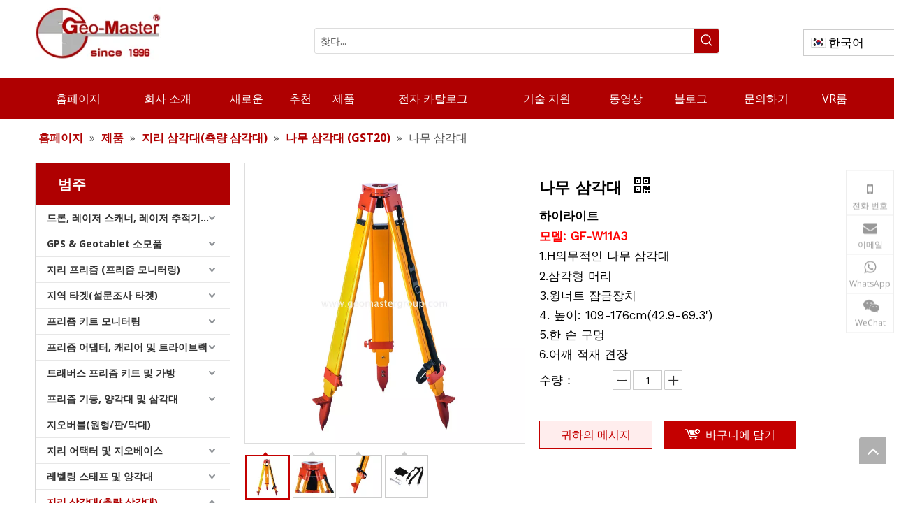

--- FILE ---
content_type: text/html;charset=utf-8
request_url: https://www.geo3dlaser.com/%EB%82%98%EB%AC%B4-%EC%82%BC%EA%B0%81%EB%8C%80-pd42834820.html
body_size: 61456
content:
<!DOCTYPE html> <html lang="ko" prefix="og: http://ogp.me/ns#" style="height: auto;"> <head> <link rel="preconnect" href="https://iprorwxhrnoqlm5p-static.micyjz.com"/> <link rel="preconnect" href="https://rqrorwxhrnoqlm5p-static.micyjz.com"/> <link rel="preconnect" href="https://jmrorwxhrnoqlm5p-static.micyjz.com"/><script>document.write=function(e){documentWrite(document.currentScript,e)};function documentWrite(documenturrentScript,e){var i=document.createElement("span");i.innerHTML=e;var o=i.querySelectorAll("script");if(o.length)o.forEach(function(t){if(t.src&&t.src!=""){var script=document.createElement("script");script.src=t.src;document.body.appendChild(script)}});document.body.appendChild(i)}
window.onloadHack=function(func){if(!!!func||typeof func!=="function")return;if(document.readyState==="complete")func();else if(window.addEventListener)window.addEventListener("load",func,false);else if(window.attachEvent)window.attachEvent("onload",func,false)};</script> <title>중국 제조업체의 나무 삼각대 - Geomaster Group</title> <meta name="keywords" content="나무 삼각대, 알루미늄 삼각대, 유리 섬유 삼각대, 측량 삼각대, 로봇 삼각대"/> <meta name="description" content="중국 제조업체 Geomaster Group에서 제공하는 나무 삼각대.저렴한 가격과 고품질의 나무 삼각대를 직접 구입하십시오."/> <link data-type="dns-prefetch" data-domain="jmrorwxhrnoqlm5p-static.micyjz.com" rel="dns-prefetch" href="//jmrorwxhrnoqlm5p-static.micyjz.com"> <link data-type="dns-prefetch" data-domain="iprorwxhrnoqlm5p-static.micyjz.com" rel="dns-prefetch" href="//iprorwxhrnoqlm5p-static.micyjz.com"> <link data-type="dns-prefetch" data-domain="rqrorwxhrnoqlm5p-static.micyjz.com" rel="dns-prefetch" href="//rqrorwxhrnoqlm5p-static.micyjz.com"> <link rel="amphtml" href="https://www.geo3dlaser.com/amp/%EB%82%98%EB%AC%B4-%EC%82%BC%EA%B0%81%EB%8C%80-pd42834820.html"/> <link rel="canonical" href="https://www.geo3dlaser.com/%EB%82%98%EB%AC%B4-%EC%82%BC%EA%B0%81%EB%8C%80-pd42834820.html"/> <meta http-equiv="X-UA-Compatible" content="IE=edge"/> <meta name="renderer" content="webkit"/> <meta http-equiv="Content-Type" content="text/html; charset=utf-8"/> <meta name="viewport" content="width=device-width, initial-scale=1, user-scalable=no"/> <link href="https://iprorwxhrnoqlm5p-static.micyjz.com/cloud/mrBpiKmkloSRnkonqpllim/GF-W11A3-800-800.jpg" as="image" rel="preload" fetchpriority="high"/> <link rel="icon" href="//iprorwxhrnoqlm5p-static.micyjz.com/cloud/lqBpiKmkloSRoiqpjqlmip/logo1-xunjiePDFzhuanhuanqi.ico"> <link rel="preload" type="text/css" as="style" href="//iprorwxhrnoqlm5p-static.micyjz.com/concat/tkikKBbwa0RyiSoqkqmnmpjqrrl/static/assets/widget/mobile_head/style08/style08.css,/static/assets/widget/mobile_head/css/headerStyles.css,/static/assets/widget/style/component/langBar/langBar.css,/static/assets/widget/style/component/follow/widget_setting_iconSize/iconSize24.css,/static/assets/style/bootstrap/cus.bootstrap.grid.system.css,/static/assets/style/fontAwesome/4.7.0/css/font-awesome.css,/static/assets/style/iconfont/iconfont.css,/static/assets/widget/script/plugins/gallery/colorbox/colorbox.css,/static/assets/style/bootstrap/cus.bootstrap.grid.system.split.css,/static/assets/widget/script/plugins/picture/animate.css,/static/assets/widget/style/component/pictureNew/widget_setting_description/picture.description.css,/static/assets/widget/style/component/pictureNew/public/public.css,/static/assets/widget/style/component/graphic/graphic.css,/static/assets/widget/style/component/onlineService/public/public.css" onload="this.onload=null;this.rel='stylesheet'"/> <link rel="preload" type="text/css" as="style" href="//rqrorwxhrnoqlm5p-static.micyjz.com/concat/cjiiKBxuwsRziSoqkqmnmpjqrrl/static/assets/widget/style/component/onlineService/widget_setting_showStyle/float.css,/static/assets/widget/style/component/onlineService/widget_setting_showStyle/style7.css,/static/assets/widget/style/component/gallery/gallery.css,/static/assets/widget/style/component/separator/separator.css" onload="this.onload=null;this.rel='stylesheet'"/> <link rel="stylesheet" type="text/css" href="//iprorwxhrnoqlm5p-static.micyjz.com/concat/tkikKBbwa0RyiSoqkqmnmpjqrrl/static/assets/widget/mobile_head/style08/style08.css,/static/assets/widget/mobile_head/css/headerStyles.css,/static/assets/widget/style/component/langBar/langBar.css,/static/assets/widget/style/component/follow/widget_setting_iconSize/iconSize24.css,/static/assets/style/bootstrap/cus.bootstrap.grid.system.css,/static/assets/style/fontAwesome/4.7.0/css/font-awesome.css,/static/assets/style/iconfont/iconfont.css,/static/assets/widget/script/plugins/gallery/colorbox/colorbox.css,/static/assets/style/bootstrap/cus.bootstrap.grid.system.split.css,/static/assets/widget/script/plugins/picture/animate.css,/static/assets/widget/style/component/pictureNew/widget_setting_description/picture.description.css,/static/assets/widget/style/component/pictureNew/public/public.css,/static/assets/widget/style/component/graphic/graphic.css,/static/assets/widget/style/component/onlineService/public/public.css"/> <link rel="stylesheet" type="text/css" href="//rqrorwxhrnoqlm5p-static.micyjz.com/concat/cjiiKBxuwsRziSoqkqmnmpjqrrl/static/assets/widget/style/component/onlineService/widget_setting_showStyle/float.css,/static/assets/widget/style/component/onlineService/widget_setting_showStyle/style7.css,/static/assets/widget/style/component/gallery/gallery.css,/static/assets/widget/style/component/separator/separator.css"/> <link rel="preload" type="text/css" as="style" href="//rqrorwxhrnoqlm5p-static.micyjz.com/concat/9oilKB821fRaiSoqlprqimiqorl/static/assets/widget/style/component/prodSearchNew/prodSearchNew.css,/static/assets/widget/style/component/prodsearch/prodsearch.css,/static/assets/widget/style/component/langBar/langBar.css,/static/assets/widget/script/plugins/smartmenu/css/navigation.css,/static/assets/widget/style/component/position/position.css,/static/assets/widget/style/component/prodGroupCategory/prodGroupCategory.css,/static/assets/widget/style/component/articlecategory/slightsubmenu.css,/static/assets/widget/style/component/prodGroupCategory/proGroupCategoryFix.css,/static/assets/widget/style/component/relatedProducts/relatedProducts.css,/static/assets/widget/style/component/touchgraphicslider/touchgraphicslider.css,/static/assets/widget/style/component/proddetail/public/public.css,/static/assets/widget/style/component/proddetail/public/comment.css,/static/assets/widget/style/component/proddetail/label/label.css,/static/assets/widget/style/component/orderList/public/public.css" onload="this.onload=null;this.rel='stylesheet'"/> <link rel="preload" type="text/css" as="style" href="//jmrorwxhrnoqlm5p-static.micyjz.com/concat/1nijKBs3b9RyiSoqlprqimiqorl/static/assets/widget/script/plugins/videojs/video-js.min.css,/static/assets/widget/script/plugins/select2/select2.css,/static/assets/widget/style/component/tiptap_richText/tiptap_richText.css,/static/assets/widget/script/plugins/easyzoom/css/easyzoom.css,/static/assets/widget/script/plugins/gallery/colorbox/colorbox.css,/static/assets/widget/script/plugins/owlcarousel/masterslider.css,/static/assets/widget/script/plugins/owlcarousel/style.css,/static/assets/widget/script/plugins/owlcarousel/ms-showcase2.css,/static/assets/widget/script/plugins/owlcarousel/owl.carousel.css,/static/assets/widget/style/component/proddetail/widget_style/style_2.css,/static/assets/widget/script/plugins/owlcarousel/owl.theme.css,/static/assets/widget/style/component/shoppingcartStatus/shoppingcartStatus.css,/static/assets/widget/script/plugins/slick/slick.css,/static/assets/widget/style/component/prodlistAsync/widget_style/style_11.css" onload="this.onload=null;this.rel='stylesheet'"/> <link rel="preload" type="text/css" as="style" href="//iprorwxhrnoqlm5p-static.micyjz.com/concat/9ninKBvd83RaiSoqlprqimiqorl/static/assets/widget/style/component/quicknavigation/quicknavigation.css" onload="this.onload=null;this.rel='stylesheet'"/> <link rel="stylesheet" type="text/css" href="//rqrorwxhrnoqlm5p-static.micyjz.com/concat/9oilKB821fRaiSoqlprqimiqorl/static/assets/widget/style/component/prodSearchNew/prodSearchNew.css,/static/assets/widget/style/component/prodsearch/prodsearch.css,/static/assets/widget/style/component/langBar/langBar.css,/static/assets/widget/script/plugins/smartmenu/css/navigation.css,/static/assets/widget/style/component/position/position.css,/static/assets/widget/style/component/prodGroupCategory/prodGroupCategory.css,/static/assets/widget/style/component/articlecategory/slightsubmenu.css,/static/assets/widget/style/component/prodGroupCategory/proGroupCategoryFix.css,/static/assets/widget/style/component/relatedProducts/relatedProducts.css,/static/assets/widget/style/component/touchgraphicslider/touchgraphicslider.css,/static/assets/widget/style/component/proddetail/public/public.css,/static/assets/widget/style/component/proddetail/public/comment.css,/static/assets/widget/style/component/proddetail/label/label.css,/static/assets/widget/style/component/orderList/public/public.css"/> <link rel="stylesheet" type="text/css" href="//jmrorwxhrnoqlm5p-static.micyjz.com/concat/1nijKBs3b9RyiSoqlprqimiqorl/static/assets/widget/script/plugins/videojs/video-js.min.css,/static/assets/widget/script/plugins/select2/select2.css,/static/assets/widget/style/component/tiptap_richText/tiptap_richText.css,/static/assets/widget/script/plugins/easyzoom/css/easyzoom.css,/static/assets/widget/script/plugins/gallery/colorbox/colorbox.css,/static/assets/widget/script/plugins/owlcarousel/masterslider.css,/static/assets/widget/script/plugins/owlcarousel/style.css,/static/assets/widget/script/plugins/owlcarousel/ms-showcase2.css,/static/assets/widget/script/plugins/owlcarousel/owl.carousel.css,/static/assets/widget/style/component/proddetail/widget_style/style_2.css,/static/assets/widget/script/plugins/owlcarousel/owl.theme.css,/static/assets/widget/style/component/shoppingcartStatus/shoppingcartStatus.css,/static/assets/widget/script/plugins/slick/slick.css,/static/assets/widget/style/component/prodlistAsync/widget_style/style_11.css"/> <link rel="stylesheet" type="text/css" href="//iprorwxhrnoqlm5p-static.micyjz.com/concat/9ninKBvd83RaiSoqlprqimiqorl/static/assets/widget/style/component/quicknavigation/quicknavigation.css"/> <style>@media(min-width:990px){[data-type="rows"][data-level="rows"]{display:flex}}</style> <style id="speed3DefaultStyle">@supports not(aspect-ratio:1/1){.prodlist-wrap li .prodlist-cell{position:relative;padding-top:100%;width:100%}.prodlist-lists-style-13 .prod_img_a_t13,.prodlist-lists-style-12 .prod_img_a_t12,.prodlist-lists-style-nophoto-11 .prod_img_a_t12{position:unset !important;min-height:unset !important}.prodlist-wrap li .prodlist-picbox img{position:absolute;width:100%;left:0;top:0}}.piclist360 .prodlist-pic4-3 li .prodlist-display{max-width:100%}@media(max-width:600px){.prodlist-fix-num li{width:50% !important}}</style> <template id="appdStylePlace"></template> <link href="//rqrorwxhrnoqlm5p-static.micyjz.com/theme/iqjqKBkiomRliSkiomRlnSqrmoRlqSSRrjkjormrrijjrrr/style/style.css" type="text/css" rel="preload" as="style" onload="this.onload=null;this.rel='stylesheet'" data-theme="true"/> <link href="//rqrorwxhrnoqlm5p-static.micyjz.com/theme/iqjqKBkiomRliSkiomRlnSqrmoRlqSSRrjkjormrrijjrrr/style/style.css" type="text/css" rel="stylesheet"/> <style guid='u_049a82ad05e842a9bb32601323fe4389' emptyRender='true' placeholder='true' type='text/css'></style> <link href="//iprorwxhrnoqlm5p-static.micyjz.com/site-res/rmklKBkiomRlnSqrmoRlkSnrjipkRjiSkpkonrRljSjrrorijjkijmRqiSoqkqiooirqrrSRil.css?1767359897200" rel="preload" as="style" onload="this.onload=null;this.rel='stylesheet'" data-extStyle="true" type="text/css" data-extAttr="20260102213927"/> <link href="//iprorwxhrnoqlm5p-static.micyjz.com/site-res/rmklKBkiomRlnSqrmoRlkSnrjipkRjiSkpkonrRljSjrrorijjkijmRqiSoqkqiooirqrrSRil.css?1767359897200" data-extAttr="20260102213927" type="text/css" rel="stylesheet"/> <template data-js-type='style_respond' data-type='inlineStyle'></template><template data-js-type='style_head' data-type='inlineStyle'><style guid='b78f3ea8-660a-48f3-955d-bcd86c91675c' pm_pageStaticHack='' jumpName='head' pm_styles='head' type='text/css'>.sitewidget-langBar-20210321140007 .sitewidget-bd .front-icon-box.icon-style i{font-size:16px;color:#333 !important}.sitewidget-langBar-20210321140007 .sitewidget-bd .style21 #IgfWSezmIJsC-lang-drop-arrow{color:#333 !important}.sitewidget-langBar-20210321140007 .sitewidget-bd .style21 .lang-menu .lang-item a{color:#333 !important}.sitewidget-langBar-20210321140007 .sitewidget-bd .icon-style-i{font-size:16px;color:#333 !important}.sitewidget-langBar-20210321140007 .sitewidget-bd .lang-bar.style18.lang-style .lang-dropdown .block-iconbaseline-down{color:#333 !important}.sitewidget-langBar-20210321140007 .sitewidget-bd .lang-bar.style18.lang-style .lang-dropdown .lang-selected{color:#333 !important}.sitewidget-langBar-20210321140007 .sitewidget-bd .lang-bar.style18.lang-style .lang-dropdown .lang-menu a{color:#333 !important}.sitewidget-langBar-20210321140007 .sitewidget-bd .lang-bar.style18.lang-style .lang-dropdown .lang-menu{border-color:#333 !important}.sitewidget-langBar-20210321140007 .sitewidget-bd .lang-bar.style21.lang-style .lang-dropdown .lang-menu .menu-close-btn i{background:#333 !important}.sitewidget-langBar-20210321140007 .sitewidget-bd .front-icon-box i{font-size:20px;color:#333 !important}.sitewidget-langBar-20210321140007 .sitewidget-bd .front-icon-box.icon-style i{font-size:20px;color:#333 !important}.sitewidget-langBar-20210321140007 .sitewidget-bd .front-icon-box i:hover{color:#333 !important}.sitewidget-langBar-20210321140007 .sitewidget-bd .lang-bar .lang-dropdown .lang-selected{display:flex;justify-content:flex-start;align-items:center}.sitewidget-langBar-20210321140007 .sitewidget-bd .lang-bar .lang-dropdown .lang-selected .front-icon-box{display:flex;align-items:center;justify-content:center}.sitewidget-langBar-20210321140007.sitewidget-langBar .lang-bar .lang-dropdown .lang-selected{border:1px solid #ccc}.sitewidget-langBar-20210321140007.sitewidget-langBar .lang-bar .lang-dropdown .lang-menu{border:1px solid #ccc;border-top:0 solid #ccc}.sitewidget-langBar-20210321140007 .lang-bar .lang-dropdown-front-icon{background:unset !important}.sitewidget-prodCategory-20210322181639.category-default-simple .sitewidget-bd>ul>li>a{font-size:14px;line-height:36px;color:#333;font-weight:bold}.sitewidget-prodCategory-20210322181639.category-default-simple .sitewidget-bd>ul>li>span{top:6px}.sitewidget-prodCategory-20210322181639.category-default-gray .sitewidget-bd>ul>li>span{right:16px}.sitewidget-prodCategory-20210322181639.category-default-simple .sitewidget-bd>ul>li>a:hover{color:#af0001}.sitewidget-prodCategory-20210322181639.category-default-simple i.list-mid-dot{top:15px;background:#333}.sitewidget-prodCategory-20210322181639.category-default-simple .sitewidget-bd>ul>li>a:hover+i.list-mid-dot{background:#af0001}.sitewidget-prodCategory-20210322181639.category-default-simple .sitewidget-bd li.on>a{color:#af0001 !important}.sitewidget-prodCategory-20210322181639.category-default-simple .sitewidget-bd>ul>li.on>a+i.list-mid-dot{background:#af0001}.sitewidget-relatedProducts-20241125092748 .sitewidget-relatedProducts-container .InquireAndBasket,.sitewidget-relatedProducts-20241125092748 .sitewidget-relatedProducts-container .prodlist-pro-inquir,.sitewidget-relatedProducts-20241125092748 .sitewidget-relatedProducts-container .default-addbasket,.sitewidget-relatedProducts-20241125092748 .sitewidget-relatedProducts-container .prodlist-parameter-btns .default-button{color:#000333;background-color:#eaedef}.sitewidget-relatedProducts-20241125092748 .sitewidget-relatedProducts-container .InquireAndBasket i,.sitewidget-relatedProducts-20241125092748 .sitewidget-relatedProducts-container .prodlist-pro-inquir i,.sitewidget-relatedProducts-20241125092748 .sitewidget-relatedProducts-container.InquireAndBasket span,.sitewidget-relatedProducts-20241125092748 .sitewidget-relatedProducts-container .prodlist-pro-inquir span .sitewidget-relatedProducts-20241125092748 .prodlist-parameter-btns .default-button{color:#000333}.sitewidget-relatedProducts-20241125092748 .sitewidget-relatedProducts-container .related-prod-video{display:block;position:relative;z-index:1}.sitewidget-relatedProducts-20241125092748 .sitewidget-relatedProducts-container .related-prod-video .related-prod-video-play-icon{background:rgba(0,0,0,0.50);border-radius:14px;color:#fff;padding:0 10px;left:10px;bottom:20px;cursor:pointer;font-size:12px;position:absolute;z-index:10}.sitewidget-relatedProducts .sitewidget-relatedProducts-hasBtns{padding:0 35px}.sitewidget-prodDetail-20141127140104 .proddetail-wrap .video-js video{height:100% !important}.sitewidget-prodDetail-20141127140104 .prodetail-slider .prod-pic-item .prodetail-slider-btn{color:black}.sitewidget-prodDetail-20141127140104 .ms-skin-default .ms-nav-next,.sitewidget-prodDetail-20141127140104 .ms-skin-default .ms-nav-prev{color:black}.sitewidget-prodDetail-20141127140104 .pro-this-prodBrief table{max-width:100%}.sitewidget-prodDetail-20141127140104 #orderModel{display:inline-block}.sitewidget-prodDetail-20141127140104 #paypalBtn #paypal-button-container{padding:0}.sitewidget-prodDetail-20141127140104 #paypalBtn #paypal-button-container .paypal-buttons>iframe.component-frame{z-index:1}.sitewidget-prodDetail-20141127140104 .switch3D{bottom:calc(24px + 114px)}@media(max-width:500px){.sitewidget-prodDetail-20141127140104 .switch3D{bottom:calc(24px + 28px)}}.new-threed-box{position:fixed;top:50%;left:50%;transform:translate(-50%,-50%);box-shadow:0 0 20px 0 rgba(0,0,0,0.2);z-index:10000000000000;line-height:1;border-radius:10px}.new-threed-box iframe{width:950px;height:720px;max-width:100vw;max-height:100vh;border-radius:10px;border:0}.new-threed-box iframe .only_full_width{display:block !important}.new-threed-box .close{position:absolute;right:11px;top:12px;width:18px;height:18px;cursor:pointer}@media(max-width:800px){.new-threed-box iframe{width:100vw;height:100vh;border-radius:0}.new-threed-box{border-radius:0}}.sitewidget-prodDetail-20141127140104 .sitewidget-bd .tinymce-render-box *{all:revert-layer}.sitewidget-prodDetail-20141127140104 .sitewidget-bd .tinymce-render-box img{vertical-align:middle;max-width:100%}.sitewidget-prodDetail-20141127140104 .sitewidget-bd .tinymce-render-box iframe{max-width:100%}.sitewidget-prodDetail-20141127140104 .sitewidget-bd .tinymce-render-box table{border-collapse:collapse}.sitewidget-prodDetail-20141127140104 .sitewidget-bd .tinymce-render-box *{margin:0}.sitewidget-prodDetail-20141127140104 .sitewidget-bd .tinymce-render-box table:not([cellpadding]) td,.sitewidget-prodDetail-20141127140104 .sitewidget-bd .tinymce-render-box table:not([cellpadding]) th{padding:.4rem}.sitewidget-prodDetail-20141127140104 .sitewidget-bd .tinymce-render-box table[border]:not([border="0"]):not([style*=border-width]) td,.sitewidget-prodDetail-20141127140104 .sitewidget-bd .tinymce-render-box table[border]:not([border="0"]):not([style*=border-width]) th{border-width:1px}.sitewidget-prodDetail-20141127140104 .sitewidget-bd .tinymce-render-box table[border]:not([border="0"]):not([style*=border-style]) td,.sitewidget-prodDetail-20141127140104 .sitewidget-bd .tinymce-render-box table[border]:not([border="0"]):not([style*=border-style]) th{border-style:solid}.sitewidget-prodDetail-20141127140104 .sitewidget-bd .tinymce-render-box table[border]:not([border="0"]):not([style*=border-color]) td,.sitewidget-prodDetail-20141127140104 .sitewidget-bd .tinymce-render-box table[border]:not([border="0"]):not([style*=border-color]) th{border-color:#ccc}.sitewidget-prodDetail-20141127140104 .sitewidget-bd h1.this-description-name{font-size:22px;line-height:24px;letter-spacing:0;text-align:left;color:#000;font-weight:bold}.sitewidget-prodDetail-20141127140104 .prod_member_desc{position:relative}.sitewidget-prodDetail-20141127140104 .prod_member_desc .prod_member_desc_pop{display:none;position:absolute;border:1px solid #ccc;background:#fff;width:300px;border-radius:6px;padding:5px 8px;left:0;z-index:1000}.sitewidget-prodDetail-20141127140104 .prod_member_desc .prod_member_desc_icon{margin:0 1px;width:12px;height:12px;cursor:pointer;transform:translateY(-4px)}</style></template><template data-js-type='style_respond' data-type='inlineStyle'></template><template data-js-type='style_head' data-type='inlineStyle'></template><script data-ignoreMinify="true">
	function loadInlineStyle(){
		var allInlineStyle = document.querySelectorAll("template[data-type='inlineStyle']");
		var length = document.querySelectorAll("template[data-type='inlineStyle']").length;
		for(var i = 0;i < length;i++){
			var style = allInlineStyle[i].innerHTML;
			allInlineStyle[i].outerHTML = style;
		}
	}
loadInlineStyle();
</script> <link rel='preload' as='style' onload='this.onload=null;this.rel="stylesheet"' href='https://fonts.googleapis.com/css?family=Open+Sans:400,600,700|Work+Sans:400&display=swap' data-type='1' type='text/css' media='all'/> <script type="text/javascript" data-src="//jmrorwxhrnoqlm5p-static.micyjz.com/static/t-noBpBKsKmokxyk7r/assets/script/jquery-1.11.0.concat.js"></script> <script type="text/javascript" data-src="//ld-analytics.micyjz.com/liioKBqrmoRlrSSRRQRiiSqnkqnr/ltm-web.js?v=1767361167000"></script><script type="text/x-delay-ids" data-type="delayIds" data-device="pc" data-xtype="0" data-delayIds='[289978952,289978922,289981532,289978942,289978912,289978962,289978932,289978152,289980202,289978332,414961234,415211204,289980342,289979432,289979402,289979372,289980782,289979342,289979392,289979362,289979332,289981412,289980742,289979352,289980952,289979322,289979422,289979442,289979412,289979382]'></script> <script data-type="unUseTemplate">
    document.addEventListener('DOMContentLoaded', function () {
        var _div = document.createElement('div');
        _div.classList.add('pro-detials-listshow','fix');
        document.querySelector(".sitewidget-proddetail .pro-this-description").appendChild(_div);
    }, false);
</script><script guid='746660d8-c9af-467d-ba04-caf15e42de56' pm_pageStaticHack='true' jumpName='head' pm_scripts='head' type='text/javascript'>try{(function(window,undefined){var phoenixSite=window.phoenixSite||(window.phoenixSite={});phoenixSite.lanEdition="KO_KR";var page=phoenixSite.page||(phoenixSite.page={});page.cdnUrl="//iprorwxhrnoqlm5p-static.micyjz.com";page.siteUrl="https://www.geo3dlaser.com";page.lanEdition=phoenixSite.lanEdition;page._menu_prefix="";page._menu_trans_flag="";page._captcha_domain_prefix="captcha.c";page._pId="gRpKYUaghNSW";phoenixSite._sViewMode="true";phoenixSite._templateSupport="false";phoenixSite._singlePublish=
"false"})(this)}catch(e){try{console&&console.log&&console.log(e)}catch(e){}};</script> <script id='u_549738c58d9745ce85ea2a1ecd967737' guid='u_549738c58d9745ce85ea2a1ecd967737' pm_script='init_top' type='text/javascript'>try{(function(window,undefined){var datalazyloadDefaultOptions=window.datalazyloadDefaultOptions||(window.datalazyloadDefaultOptions={});datalazyloadDefaultOptions["version"]="3.0.0";datalazyloadDefaultOptions["isMobileViewer"]="false";datalazyloadDefaultOptions["hasCLSOptimizeAuth"]="false";datalazyloadDefaultOptions["_version"]="3.0.0";datalazyloadDefaultOptions["isPcOptViewer"]="false"})(this);(function(window,undefined){window.__ph_optSet__='{"loadImgType":"0","isOpenFlagUA":true,"docReqType":"0","docDecrease":"1","docCallback":"1","v30NewMode":"1","idsVer":"1"}'})(this)}catch(e){try{console&&
console.log&&console.log(e)}catch(e){}};</script> <script id='u_697ab70d3887477db08ef85760f3fc9b' guid='u_697ab70d3887477db08ef85760f3fc9b' type='text/javascript'>try{var thisUrl=location.host;var referUrl=document.referrer;if(referUrl.indexOf(thisUrl)==-1)localStorage.setItem("landedPage",document.URL)}catch(e){try{console&&console.log&&console.log(e)}catch(e){}};</script> </head> <body class=" frontend-body-canvas "> <div id='backstage-headArea' headFlag='1' class='hideForMobile'><div class="outerContainer" data-mobileBg="true" id="outerContainer_1616305590648" data-type="outerContainer" data-level="rows"><div class="container" data-type="container" data-level="rows" cnttype="backstage-container-mark"><div class="row" data-type="rows" data-level="rows" data-attr-xs="null" data-attr-sm="null"><div class="col-md-2" id="column_1616305282451" data-type="columns" data-level="columns"><div id="location_1616305282454" data-type="locations" data-level="rows"><div class="backstage-stwidgets-settingwrap" scope="0" settingId="NdUrnozcyJqM" id="component_NdUrnozcyJqM" relationCommonId="gRpKYUaghNSW" classAttr="sitewidget-logo-20210321134630"> <div class="sitewidget-pictureNew sitewidget-logo sitewidget-logo-20210321134630"> <div class="sitewidget-bd"> <div class="picture-resize-wrap " style="position: relative; width: 100%; text-align: left; "> <span class="picture-wrap pic-style-default 666 " data-ee="" id="picture-wrap-NdUrnozcyJqM" style="display: inline-block; position: relative;max-width: 100%;"> <a class="imgBox mobile-imgBox" style="display: inline-block; position: relative;max-width: 100%;" href="/index.html"> <img class="img-default-bgc" data-src="//iprorwxhrnoqlm5p-static.micyjz.com/cloud/lnBpiKmkloSRoionmmppim/logo.png" src="//iprorwxhrnoqlm5p-static.micyjz.com/cloud/lnBpiKmkloSRoionmmppim/logo.png" alt="logo (1)" title="" phoenixLazyload='true'/> </a> </span> </div> </div> </div> </div> <script type="text/x-delay-script" data-id="NdUrnozcyJqM" data-jsLazyloadType="1" data-alias="logo" data-jsLazyload='true' data-type="component" data-jsDepand='["//rqrorwxhrnoqlm5p-static.micyjz.com/static/t-lkBpBKkKlplwsz7r/assets/widget/script/plugins/jquery.lazyload.js","//jmrorwxhrnoqlm5p-static.micyjz.com/static/t-ilBoBKrKlwrolo7m/assets/widget/script/compsettings/comp.logo.settings.js"]' data-jsThreshold='5' data-cssDepand='' data-cssThreshold='5'>(function(window,$,undefined){try{(function(window,$,undefined){var respSetting={},temp;$(function(){$("#picture-wrap-NdUrnozcyJqM").on("webkitAnimationEnd webkitTransitionEnd mozAnimationEnd MSAnimationEnd oanimationend animationend",function(){var rmClass="animated bounce zoomIn pulse rotateIn swing fadeIn bounceInDown bounceInLeft bounceInRight bounceInUp fadeInDownBig fadeInLeftBig fadeInRightBig fadeInUpBig zoomInDown zoomInLeft zoomInRight zoomInUp";$(this).removeClass(rmClass)});var version=
$.trim("20200313131553");if(!!!version)version=undefined;if(phoenixSite.phoenixCompSettings&&typeof phoenixSite.phoenixCompSettings.logo!=="undefined"&&phoenixSite.phoenixCompSettings.logo.version==version&&typeof phoenixSite.phoenixCompSettings.logo.logoLoadEffect=="function"){phoenixSite.phoenixCompSettings.logo.logoLoadEffect("NdUrnozcyJqM",".sitewidget-logo-20210321134630","","",respSetting);if(!!phoenixSite.phoenixCompSettings.logo.version&&phoenixSite.phoenixCompSettings.logo.version!="1.0.0")loadAnimationCss();
return}var resourceUrl="//iprorwxhrnoqlm5p-static.micyjz.com/static/assets/widget/script/compsettings/comp.logo.settings.js?_\x3d1767359897200";if(phoenixSite&&phoenixSite.page){var cdnUrl=phoenixSite.page.cdnUrl;if(cdnUrl&&cdnUrl!="")resourceUrl=cdnUrl+"/static/assets/widget/script/compsettings/comp.logo.settings.js?_\x3d1767359897200"}var callback=function(){phoenixSite.phoenixCompSettings.logo.logoLoadEffect("NdUrnozcyJqM",".sitewidget-logo-20210321134630","","",respSetting);if(!!phoenixSite.phoenixCompSettings.logo.version&&
phoenixSite.phoenixCompSettings.logo.version!="1.0.0")loadAnimationCss()};if(phoenixSite.cachedScript)phoenixSite.cachedScript(resourceUrl,callback());else $.getScript(resourceUrl,callback())});function loadAnimationCss(){var link=document.createElement("link");link.rel="stylesheet";link.type="text/css";link.href="//rqrorwxhrnoqlm5p-static.micyjz.com/static/assets/widget/script/plugins/picture/animate.css?1767359897200";var head=document.getElementsByTagName("head")[0];head.appendChild(link)}try{loadTemplateImg("sitewidget-logo-20210321134630")}catch(e){try{console&&
(console.log&&console.log(e))}catch(e){}}})(window,jQuery)}catch(e){try{console&&console.log&&console.log(e)}catch(e){}}})(window,$);</script> </div></div><div class="col-md-2" id="column_1616306485512" data-type="columns" data-level="columns"><div id="location_1616306485513" data-type="locations" data-level="rows"><div class="backstage-stwidgets-settingwrap" id="component_NEfhyTewIJPC" data-scope="0" data-settingId="NEfhyTewIJPC" data-relationCommonId="gRpKYUaghNSW" data-classAttr="sitewidget-placeHolder-20210321140125"> <div class="sitewidget-placeholder sitewidget-placeHolder-20210321140125"> <div class="sitewidget-bd"> <div class="resizee" style="height:19px"></div> </div> </div> <script type="text/x-delay-script" data-id="NEfhyTewIJPC" data-jsLazyloadType="1" data-alias="placeHolder" data-jsLazyload='true' data-type="component" data-jsDepand='' data-jsThreshold='' data-cssDepand='' data-cssThreshold=''>(function(window,$,undefined){})(window,$);</script></div> </div></div><div class="col-md-6" id="column_1616305614688" data-type="columns" data-level="columns"><div id="location_1616305614689" data-type="locations" data-level="rows"><div class="backstage-stwidgets-settingwrap " scope="0" settingId="HLAMSTemdJWh" id="component_HLAMSTemdJWh" relationCommonId="gRpKYUaghNSW" classAttr="sitewidget-prodSearchNew-20210321134654"> <div class="sitewidget-searchNew sitewidget-prodSearchNew sitewidget-prodSearchNew-20210321134654 prodWrap"> <style type="text/css">.sitewidget-searchNew .search-box-wrap input[type="text"],.sitewidget-searchNew .search-box-wrap button{box-sizing:border-box;border:0;display:block;background:0;padding:0;margin:0}.sitewidget-searchNew .insideLeft-search-box .search-box .search-fix-wrap .flex-wrap{display:flex;width:100%}.sitewidget-searchNew .insideLeft-search-box .search-box .search-fix-wrap input[type="text"]{width:100%}.sitewidget-searchNew .insideLeft-search-box .search-box .search-fix-wrap .flex-wrap .input{flex:1}.sitewidget-searchNew .insideLeft-search-box .search-box .search-fix-wrap{position:relative}.sitewidget-searchNew .insideLeft-search-box .search-box .search-fix-wrap .search-svg{position:absolute;top:0;left:0;display:flex;justify-content:center;align-items:center}.prodDiv.margin20{margin-top:20px}.sitewidget-prodSearchNew-20210321134654 .colorbtn-search-box .search-box .search-fix-wrap{margin-right:35px}.sitewidget-prodSearchNew-20210321134654 .colorbtn-search-box .search-box .search-fix-wrap .inner-container{position:relative;height:unset;overflow:unset}.sitewidget-prodSearchNew-20210321134654 .colorbtn-search-box .search-box .search-fix-wrap input[type="text"]{height:35px;line-height:35px;font-size:14px;color:#575757}.sitewidget-prodSearchNew-20210321134654 .colorbtn-search-box .search-box form{border:1px solid #ddd;border-radius:3px;background-color:transparent}.sitewidget-prodSearchNew-20210321134654 .colorbtn-search-box .search-box .search-fix-wrap input[type="text"]::-webkit-input-placeholder{color:#575757}.sitewidget-prodSearchNew-20210321134654 .colorbtn-search-box .search-box .search-fix-wrap input[type="text"]::-moz-placeholder{color:#575757}.sitewidget-prodSearchNew-20210321134654 .colorbtn-search-box .search-box .search-fix-wrap input[type="text"]::-ms-input-placeholder{color:#575757}.sitewidget-prodSearchNew-20210321134654 .colorbtn-search-box .search-box .search-fix-wrap input[type="text"]{+height:33px;+line-height:33px}.sitewidget-prodSearchNew-20210321134654 .colorbtn-search-box .search-box .search-fix-wrap button{width:35px;height:35px;background-color:#af0001;border-radius:0 3px 3px 0}.sitewidget-prodSearchNew-20210321134654 .colorbtn-search-box .search-box .search-fix-wrap button .icon-svg{width:20px;height:20px;fill:#fff}@media(min-width:900px){.sitewidget-prodSearchNew-20210321134654 .positionLeft .search-keywords{line-height:35px}.sitewidget-prodSearchNew-20210321134654 .positionRight .search-keywords{line-height:35px}}.sitewidget-prodSearchNew-20210321134654 .positionDrop .search-keywords{border:1px solid #fff;border-top:0}.sitewidget-prodSearchNew-20210321134654 .positionDrop q{margin-left:10px}</style> <div class="sitewidget-bd"> <div class="search-box-wrap colorbtn-search-box "> <div class="search-box "> <form action="/phoenix/admin/prod/search" onsubmit="return checkSubmit(this)" method="get" novalidate> <div class="search-fix-wrap 5" style="display: flex;"> <div class="inner-container unshow-flag" style="display: none;"> <span class="inner-text unshow-flag"></span> <span class="">&nbsp;:</span> </div> <input type="text" name="searchValue" value="" placeholder="찾다..." autocomplete="off" aria-label="찾다..."/> <input type="hidden" name="menuPrefix" value=""/> <input type="hidden" name="searchProdStyle" value=""/> <input type="hidden" name="searchComponentSettingId" value="HLAMSTemdJWh"/> <button class="search-btn" type="submit" aria-label="인기 검색어:"> <svg xmlns="http://www.w3.org/2000/svg" xmlns:xlink="http://www.w3.org/1999/xlink" t="1660616305377" class="icon icon-svg shape-search" viewBox="0 0 1024 1024" version="1.1" p-id="26257" width="20" height="20"><defs><style type="text/css">@font-face{font-family:feedback-iconfont;src:url("//at.alicdn.com/t/font_1031158_u69w8yhxdu.woff2?t=1630033759944") format("woff2"),url("//at.alicdn.com/t/font_1031158_u69w8yhxdu.woff?t=1630033759944") format("woff"),url("//at.alicdn.com/t/font_1031158_u69w8yhxdu.ttf?t=1630033759944") format("truetype")}</style></defs><path d="M147.9168 475.5968a291.2768 291.2768 0 1 1 582.5024 0 291.2768 291.2768 0 0 1-582.5024 0z m718.848 412.416l-162.9696-162.8672a362.3424 362.3424 0 0 0 99.4816-249.5488A364.0832 364.0832 0 1 0 439.1936 839.68a361.8304 361.8304 0 0 0 209.5104-66.6624l166.5024 166.5024a36.4544 36.4544 0 0 0 51.5072-51.5072" p-id="26258"/></svg> </button> </div> </form> </div> </div> <script id="prodSearch" type="application/ld+json">
            {
                "@context": "http://schema.org",
                "@type": "WebSite",
                "name" : "천진 Geochoix 장비 판매 회사",
                "url": "https://www.geo3dlaser.com:80",
                "potentialAction": {
                    "@type": "SearchAction",
                    "target": "http://www.geo3dlaser.com/phoenix/admin/prod/search?searchValue={search_term_string!''}",
                    "query-input": "required name=search_term_string"
                }
            }
        </script> <div class="prodDiv "> <input type="hidden" id="prodCheckList" name="prodCheckList" value="name&amp;&amp;keyword&amp;&amp;model&amp;&amp;summary&amp;&amp;desc&amp;&amp;all"> <input type="hidden" id="prodCheckIdList" name="prodCheckIdList" value="name&amp;&amp;keyword&amp;&amp;model&amp;&amp;summary&amp;&amp;desc&amp;&amp;all"> <i class="triangle"></i> <ul class="prodUl unshow-flag" id="prodULs"> <li search="rangeAll" class="prodUlLi fontColorS0 fontColorS1hover unshow-flag" id="rangeAll" style="display: none">모두</li> <li search="name" class="prodUlLi fontColorS0 fontColorS1hover unshow-flag" id="name" style="display: none">상품명</li> <li search="keyword" class="prodUlLi fontColorS0 fontColorS1hover unshow-flag" id="keyword" style="display: none">키워드</li> <li search="model" class="prodUlLi fontColorS0 fontColorS1hover unshow-flag" id="model" style="display: none">제품 모델</li> <li search="summary" class="prodUlLi fontColorS0 fontColorS1hover unshow-flag" id="summary" style="display: none">제품 요약</li> <li search="desc" class="prodUlLi fontColorS0 fontColorS1hover unshow-flag" id="desc" style="display: none">제품 설명</li> <li search="" class="prodUlLi fontColorS0 fontColorS1hover unshow-flag" id="all" style="display: none">전체 텍스트 검색</li> <input type="hidden" value="0" id="funcProdPrivatePropertiesLi"/> </ul> </div> <div class="prodDivrecomend 2"> <ul class="prodUl"> </ul> </div> <svg xmlns="http://www.w3.org/2000/svg" width="0" height="0" class="hide"> <symbol id="icon-search" viewBox="0 0 1024 1024"> <path class="path1" d="M426.667 42.667q78 0 149.167 30.5t122.5 81.833 81.833 122.5 30.5 149.167q0 67-21.833 128.333t-62.167 111.333l242.333 242q12.333 12.333 12.333 30.333 0 18.333-12.167 30.5t-30.5 12.167q-18 0-30.333-12.333l-242-242.333q-50 40.333-111.333 62.167t-128.333 21.833q-78 0-149.167-30.5t-122.5-81.833-81.833-122.5-30.5-149.167 30.5-149.167 81.833-122.5 122.5-81.833 149.167-30.5zM426.667 128q-60.667 0-116 23.667t-95.333 63.667-63.667 95.333-23.667 116 23.667 116 63.667 95.333 95.333 63.667 116 23.667 116-23.667 95.333-63.667 63.667-95.333 23.667-116-23.667-116-63.667-95.333-95.333-63.667-116-23.667z"></path> </symbol> </svg> </div> </div> <template data-type='js_template' data-settingId='HLAMSTemdJWh'><script id='u_35c7215164744fa19eb2352624459ea3' guid='u_35c7215164744fa19eb2352624459ea3' type='text/javascript'>try{function isAliyunSignedUrl(u){return/^https?:\/\/.+\?.*(OSSAccessKeyId|Signature|x-oss-security-token)=/i.test(u)}function escapeHTML(html){return html.replace(/&/g,"\x26amp;").replace(/</g,"\x26lt;").replace(/>/g,"\x26gt;").replace(/"/g,"\x26quot;")}function checkSubmit(form){var $input=$(form).find('input[name\x3d"searchValue"]');var v=$input.val();if(!v){alert("\uc785\ub825\ud558\uc138\uc694\ud0a4\uc6cc\ub4dc");return false}if(isAliyunSignedUrl(v)){var imgUrlJson={bucket:$input.attr("data-bucket"),
key:$input.attr("data-key")};$input.val(JSON.stringify(imgUrlJson));return true}$input.val(escapeHTML(v));return true}}catch(e){try{console&&console.log&&console.log(e)}catch(e){}};</script></template> </div> <script type="text/x-delay-script" data-id="HLAMSTemdJWh" data-jsLazyloadType="1" data-alias="prodSearchNew" data-jsLazyload='true' data-type="component" data-jsDepand='' data-jsThreshold='5' data-cssDepand='' data-cssThreshold='5'>(function(window,$,undefined){try{function setInputPadding(){console.log("diyici");var indent=$(".sitewidget-prodSearchNew-20210321134654 .search-fix-wrap .inner-container").innerWidth();if("colorbtn-search-box"=="slideLeft-search-box")if($(".sitewidget-prodSearchNew-20210321134654 .search-fix-wrap input[name\x3dsearchValue]").hasClass("isselect"))indent=indent-15;else if(!$("#component_HLAMSTemdJWh .prodWrap .search-fix-wrap input[name\x3dsearchProdStyle]").hasClass("oneSelect"))indent=indent-45;
else indent=indent-15;if("colorbtn-search-box"=="showUnder-search-box")if($(".sitewidget-prodSearchNew-20210321134654 .search-fix-wrap input[name\x3dsearchValue]").hasClass("isselect"))indent=indent-5;else if(!$("#component_HLAMSTemdJWh .prodWrap .search-fix-wrap input[name\x3dsearchProdStyle]").hasClass("oneSelect"))indent=indent-45;else indent=indent-5;if("colorbtn-search-box"=="slideLeftRight-search-box")if($(".sitewidget-prodSearchNew-20210321134654 .search-fix-wrap input[name\x3dsearchValue]").hasClass("isselect"))indent=
indent-9;else if(!$("#component_HLAMSTemdJWh .prodWrap .search-fix-wrap input[name\x3dsearchProdStyle]").hasClass("oneSelect"))indent=indent-45;else indent=indent-9;if("colorbtn-search-box"=="insideLeft-search-box"){$(".sitewidget-prodSearchNew-20210321134654 .search-fix-wrap .search-svg").css("left",0+"px");indent=indent;var inderwidth=$(".sitewidget-prodSearchNew-20210321134654 .search-svg").width();$(".sitewidget-prodSearchNew-20210321134654 .inner-container").css("left",inderwidth+"px")}$(".sitewidget-prodSearchNew-20210321134654 .search-fix-wrap input[name\x3dsearchValue]").css("padding-left",
+"px");if($(".arabic-exclusive").length!==0&&"colorbtn-search-box"=="slideLeftRight-search-box")$(".sitewidget-prodSearchNew-20210321134654 .search-fix-wrap input[name\x3dsearchValue]").css({"padding-left":"10px","padding-right":indent+2*35+"px"})}function getUrlParam(name){var reg=new RegExp("(^|\x26)"+name+"\x3d([^\x26]*)(\x26|$)","i");var r=window.location.search.substr(1).match(reg);if(r!=null)return decodeURIComponent(r[2].replace(/\+/g,"%20"));else return null}$(function(){try{function escapeHTML(html){return html.replace(/&/g,
"\x26amp;").replace(/</g,"\x26lt;").replace(/>/g,"\x26gt;").replace(/"/g,"\x26quot;")}var searchValueAfter=getUrlParam("searchValue");var searchProdStyleVal=getUrlParam("searchProdStyle");if(!searchProdStyleVal)searchProdStyleVal="";if(!searchValueAfter){var reg=new RegExp("^/search/([^/]+).html");var r=window.location.pathname.match(reg);if(!!r)searchValueAfter=r[1]}var isChange=false;if(searchValueAfter!=null&&searchProdStyleVal!="picture")$(".sitewidget-prodSearchNew-20210321134654 .search-fix-wrap input[name\x3dsearchValue]").val(escapeHTML(decodeURIComponent(searchValueAfter)));
$(".sitewidget-prodSearchNew-20210321134654 .search-fix-wrap input[name\x3dsearchValue]").on("focus",function(){if(searchValueAfter!=null&&!isChange)$(".sitewidget-prodSearchNew-20210321134654 .search-fix-wrap input[name\x3dsearchValue]").val("")});$(".sitewidget-prodSearchNew-20210321134654 .search-fix-wrap input[name\x3dsearchValue]").on("blur",function(){if(!isChange)if(searchValueAfter!=null&&searchProdStyleVal!="picture")$(".sitewidget-prodSearchNew-20210321134654 .search-fix-wrap input[name\x3dsearchValue]").val(decodeURIComponent(searchValueAfter))});
$(".sitewidget-prodSearchNew-20210321134654 .search-fix-wrap input[name\x3dsearchValue]").on("input",function(){isChange=true});$(".sitewidget-prodSearchNew-20210321134654 .search-fix-wrap input[name\x3dsearchValue]").on("change",function(){isChange=true});$(".sitewidget-prodSearchNew-20210321134654 .search-fix-wrap input[name\x3dsearchValue]").css("text-indent","0!important");if("colorbtn-search-box"=="insideLeft-search-box"){$(".sitewidget-prodSearchNew-20210321134654 .search-fix-wrap input[name\x3dsearchValue]").css("text-indent",
0);var inderwidth=$(".sitewidget-prodSearchNew-20210321134654 .search-svg").width();console.log("inderwidth",inderwidth);$(".sitewidget-prodSearchNew-20210321134654 .search-fix-wrap input[name\x3dsearchValue]").css("padding-left",0+"px");$(".sitewidget-prodSearchNew-20210321134654 .search-fix-wrap input[name\x3dsearchValue]").css("margin-left",inderwidth+"px");$(".sitewidget-prodSearchNew-20210321134654 .search-svg").css("left","0px");$(".sitewidget-prodSearchNew-20210321134654 .insideLeft-search-box .search-box .search-fix-wrap .flex-wrap .search-btn-pic").unbind("click").bind("click",
function(){var _this=$(this);var fileInput=$('\x3cinput type\x3d"file" accept\x3d"image/*" style\x3d"display:none;"\x3e');fileInput.on("change",function(e){var inderwidth=$(".sitewidget-prodSearchNew-20210321134654 .search-svg").width();$(".sitewidget-prodSearchNew-20210321134654 .search-fix-wrap input[name\x3dsearchValue]").css("padding-left",0+"px");$(".sitewidget-prodSearchNew-20210321134654 .search-fix-wrap input[name\x3dsearchValue]").css("margin-left",inderwidth+"px");$(".sitewidget-prodSearchNew-20210321134654 .search-svg").css("left",
"0px");$(".sitewidget-prodSearchNew-20210321134654 .inner-container").hide();var file=e.target.files[0];if(file&&file.type.startsWith("image/")){if(file.size>10*1024*1024){alert("\uc774\ubbf8\uc9c0 \ud06c\uae30\uac00 10MB\ub97c \ucd08\uacfc\ud574\uc11c\ub294 \uc548\ub429\ub2c8\ub2e4");return}console.log("insideLeft-search-box:file",file);uploadImageWithJQuery(file)}else alert("\uc720\ud6a8\ud55c \uc774\ubbf8\uc9c0 \ud30c\uc77c\uc744 \uc120\ud0dd\ud558\uc2ed\uc2dc\uc624");fileInput.remove()});fileInput.click()})}function uploadImageWithJQuery(file){const formData=
new FormData;formData.append("filedata",file);$.ajax({url:"/phoenix/admin/picture/upload",type:"POST",data:formData,processData:false,contentType:false,success:function(response){const data=JSON.parse(response);if(data.success){console.log("\u4e0a\u4f20\u6210\u529f:",data);$(".sitewidget-prodSearchNew-20210321134654 .insideLeft-search-box .search-box .search-fix-wrap .flex-wrap .search-btn-pic").css("pointer-events","none");$(".sitewidget-prodSearchNew-20210321134654 form").append('\x3cinput type\x3d"hidden" name\x3d"pid" placeholder\x3d"'+
data.pid+'"\x3e','\x3cinput type\x3d"hidden" name\x3d"pname" placeholder\x3d"'+data.pname+'"\x3e');$(".sitewidget-prodSearchNew-20210321134654 input[name\x3dsearchValue]").css("color","transparent");$(".sitewidget-prodSearchNew-20210321134654 input[name\x3dsearchValue]").val(data.purl);if(data.photoJson){$(".sitewidget-prodSearchNew-20210321134654 input[name\x3dsearchValue]").attr("data-bucket",data.photoJson.bucket);$(".sitewidget-prodSearchNew-20210321134654 input[name\x3dsearchValue]").attr("data-key",
data.photoJson.key)}$(".sitewidget-prodSearchNew-20210321134654 input[name\x3dsearchProdStyle]").val("picture");$(".sitewidget-prodSearchNew-20210321134654 form").submit()}else alert(data.message)},error:function(xhr,status,error){console.error("\u8bf7\u6c42\u5931\u8d25:",error)}})}var prodNows=$(".sitewidget-prodSearchNew-20210321134654 .prodDiv input[name\x3dprodCheckList]").val();var prodNow=prodNows.split("\x26\x26");var prodIdss=$(".sitewidget-prodSearchNew-20210321134654 .prodDiv input[name\x3dprodCheckIdList]").val();
var prodIds=prodIdss.split("\x26\x26");if($("#funcProdPrivatePropertiesLi").val()=="1")var prodPool=["all","desc","summary","model","keyword","name","prodPropSet","none"];else var prodPool=["all","desc","summary","model","keyword","name","none"];var prod=[];var prodId=[];for(var i=0;i<prodNow.length;i++){if(prodPool.indexOf(prodNow[i])==-1)prod.push(prodNow[i]);if(prodPool.indexOf(prodNow[i])==-1)prodId.push(prodIds[i])}var prodHtml="";for(var i=0;i<prod.length;i++)prodHtml+="\x3cli search\x3d'"+
prodId[i]+"' class\x3d'prodUlLi fontColorS0 fontColorS1hover' id\x3d'"+prodId[i]+"'\x3e"+prod[i]+"\x3c/li\x3e";$(".sitewidget-prodSearchNew-20210321134654 .prodDiv .prodUl").append(prodHtml)}catch(error){console.log(error)}});$(function(){var url=window.location.href;try{function escapeHTML(html){return html.replace(/&/g,"\x26amp;").replace(/</g,"\x26lt;").replace(/>/g,"\x26gt;").replace(/"/g,"\x26quot;").replace(/'/g,"\x26#039;")}var urlAll=window.location.search.substring(1);var urls=urlAll.split("\x26");
if(urls&&urls.length==2){var searchValues=urls[0].split("\x3d");var searchValueKey=searchValues[0];var searchValue=searchValues[1];var searchProds=urls[1].split("\x3d");var searchProdStyleKey=searchProds[0];var searchProdStyle=searchProds[1];searchValue=searchValue.replace(/\+/g," ");searchValue=decodeURIComponent(searchValue);searchProdStyle=searchProdStyle.replace(/\+/g," ");searchProdStyle=decodeURIComponent(searchProdStyle);if(searchValueKey=="searchValue"&&searchProdStyleKey=="searchProdStyle"&&
searchProdStyle!="picture"){$(".sitewidget-prodSearchNew-20210321134654 .search-fix-wrap input[name\x3dsearchValue]").val(escapeHTML(searchValue));$(".sitewidget-prodSearchNew-20210321134654 .search-fix-wrap input[name\x3dsearchProdStyle]").val(searchProdStyle)}}}catch(e){}var target="http://"+window.location.host+"/phoenix/admin/prod/search?searchValue\x3d{search_term_string}";var prodCheckStr="name\x26\x26keyword\x26\x26model\x26\x26summary\x26\x26desc\x26\x26all".split("\x26\x26");if(prodCheckStr&&
prodCheckStr.length&&prodCheckStr.length>=2){$(".sitewidget-prodSearchNew-20210321134654 .prodDiv .prodUl #rangeAll").show();var rangeAll=$(".sitewidget-prodSearchNew-20210321134654 .prodDiv .prodUl #rangeAll");$(".sitewidget-prodSearchNew-20210321134654 .inner-container").hide();$("#component_HLAMSTemdJWh .prodWrap .search-fix-wrap input[name\x3dsearchProdStyle]").val(rangeAll.attr("search"))}if(prodCheckStr&&prodCheckStr.length==1){var text="";$(".sitewidget-prodSearchNew-20210321134654 .prodDiv li").each(function(index,
ele){if($(ele).attr("id")==prodCheckStr[0])text=$(ele).text()});$(".sitewidget-prodSearchNew-20210321134654 .prodDiv").parent().find(".inner-container .inner-text").text(text);$(".sitewidget-prodSearchNew-20210321134654 .prodDiv").parent().find(".inner-container .fa-angle-down").remove();$(".sitewidget-prodSearchNew-20210321134654 .prodDiv").remove();$("#component_HLAMSTemdJWh .prodWrap .search-fix-wrap input[name\x3dsearchProdStyle]").val(prodCheckStr[0]);if("colorbtn-search-box"!="slideLeftRight-search-box")$(".sitewidget-prodSearchNew-20210321134654 .inner-container").css("display",
"flex");$("#component_HLAMSTemdJWh .prodWrap .search-fix-wrap input[name\x3dsearchProdStyle]").addClass("oneSelect");setInputPadding()}for(var i=0;i<prodCheckStr.length;i++)$(".sitewidget-prodSearchNew-20210321134654 .prodDiv .prodUl #"+$.trim(prodCheckStr[i])+" ").show();$('.sitewidget-prodSearchNew-20210321134654 button.search-btn[type\x3d"submit"]').bind("click",function(){if(window.fbq&&!window.fbAccessToken)window.fbq("track","Search");if(window.ttq)window.ttq.track("Search")});$(".sitewidget-prodSearchNew-20210321134654 .sitewidget-bd").focusin(function(){$(this).addClass("focus");
var $templateDiv=$(".sitewidget-prodSearchNew-20210321134654"),$prodDiv=$(".sitewidget-prodSearchNew-20210321134654 .prodDiv"),$body=$("body");var prodDivHeight=$prodDiv.height(),bodyHeight=$body.height(),templateDivHeight=$templateDiv.height(),templateDivTop=$templateDiv.offset().top,allheight=prodDivHeight+40+templateDivHeight+templateDivTop;if(bodyHeight<allheight&&bodyHeight>prodDivHeight+40+templateDivHeight){$templateDiv.find(".prodDiv").css({top:"unset",bottom:20+templateDivHeight+"px"});$prodDiv.find("i").css({top:"unset",
bottom:"-10px",transform:"rotate(180deg)"})}else{$templateDiv.find(".prodDiv").attr("style","display:none");$prodDiv.find("i").attr("style","")}if($templateDiv.find(".prodDivpositionLeft").length>0){$form=$(".sitewidget-prodSearchNew-20210321134654 .search-box form");var prodDivWidth=$prodDiv.width(),formWidth=$form.width();$templateDiv.find(".prodDiv").css({right:formWidth-prodDivWidth-32+"px"})}});$(".sitewidget-prodSearchNew-20210321134654 .sitewidget-bd").focusout(function(){$(this).removeClass("focus")})})}catch(e){try{console&&
console.log&&console.log(e)}catch(e){}}try{$(function(){$(".sitewidget-prodSearchNew-20210321134654 .inner-container").click(function(){var $templateDiv=$(".sitewidget-prodSearchNew-20210321134654"),$prodDiv=$(".sitewidget-prodSearchNew-20210321134654 .prodDiv"),$body=$("body");var prodDivHeight=$prodDiv.height(),bodyHeight=$body.height(),templateDivHeight=$templateDiv.height(),templateDivTop=$templateDiv.offset().top,allheight=prodDivHeight+40+templateDivHeight+templateDivTop;if(bodyHeight<allheight&&
bodyHeight>prodDivHeight+40+templateDivHeight){$templateDiv.find(".prodDiv").css({top:"unset",bottom:20+templateDivHeight+"px"});$prodDiv.find("i").css({top:"unset",bottom:"-10px",transform:"rotate(180deg)"})}else{$templateDiv.find(".prodDiv").attr("style","display:none");$prodDiv.find("i").attr("style","")}if($templateDiv.find(".prodDivpositionLeft").length>0){$form=$(".sitewidget-prodSearchNew-20210321134654 .search-box form");var prodDivWidth=$prodDiv.width(),formWidth=$form.width();$templateDiv.find(".prodDiv").css({right:formWidth-
prodDivWidth-32+"px"})}$(this).parents(".search-box-wrap").siblings(".prodDiv").show()});$(".sitewidget-prodSearchNew-20210321134654 .prodDiv .prodUl li").mousedown(function(){$(".sitewidget-prodSearchNew-20210321134654 .inner-container").show();$(".sitewidget-prodSearchNew-20210321134654 .search-fix-wrap input[name\x3dsearchValue]").attr("prodDivShow","1");$(".sitewidget-prodSearchNew-20210321134654 .prodDiv").parent().find(".inner-container .inner-text").text($(this).text());$(".sitewidget-prodSearchNew-20210321134654 .prodDiv").hide(100);
var searchStyle=$(this).attr("search");$(".sitewidget-prodSearchNew-20210321134654 .prodDiv").parent().find("input[name\x3dsearchProdStyle]").val(searchStyle);$(".sitewidget-prodSearchNew-20210321134654 .search-fix-wrap input[name\x3dsearchValue]").addClass("isselect");setInputPadding()});$(".sitewidget-prodSearchNew-20210321134654 .search-fix-wrap input[name\x3dsearchValue]").focus(function(){if($(this).val()===""){var prodSearch=$(".sitewidget-prodSearchNew-20210321134654 .prodDiv input[name\x3dprodCheckList]").val();
if(prodSearch=="none")$(this).parents(".search-box-wrap").siblings(".prodDiv").hide(100);else;$(this).parents(".search-box-wrap").siblings(".prodDivrecomend").hide(100)}else $(this).parents(".search-box-wrap").siblings(".prodDiv").hide(100);var prodCheckStr="name\x26\x26keyword\x26\x26model\x26\x26summary\x26\x26desc\x26\x26all".split("\x26\x26");if(prodCheckStr&&prodCheckStr.length&&prodCheckStr.length>=2)if($(this).attr("prodDivShow")!="1")$(".sitewidget-prodSearchNew-20210321134654 .prodDiv").show();
if("colorbtn-search-box"=="showUnder-search-box")$(".sitewidget-prodSearchNew-20210321134654 .prodDiv").addClass("margin20")});var oldTime=0;var newTime=0;$("#component_HLAMSTemdJWh .prodWrap .search-fix-wrap input[name\x3dsearchValue]").bind("input propertychange",function(){_this=$(this);if(_this.val()==="")_this.parents(".search-box-wrap").siblings(".prodDivrecomend").hide();else{_this.parents(".search-box-wrap").siblings(".prodDiv").hide(100);oldTime=newTime;newTime=(new Date).getTime();var theTime=
newTime;setTimeout(function(){if(_this.val()!=="")if(newTime-oldTime>300||theTime==newTime){var sty=$("#component_HLAMSTemdJWh .prodWrap .search-fix-wrap input[name\x3dsearchProdStyle]").val();var menuPrefix=$("#component_HLAMSTemdJWh .prodWrap .search-fix-wrap input[name\x3dmenuPrefix]").val();$.ajax({url:menuPrefix+"/phoenix/admin/prod/search/recommend",type:"get",dataType:"json",data:{searchValue:_this.val(),searchProdStyle:sty,searchComponentSettingId:"HLAMSTemdJWh"},success:function(xhr){$(".prodDivrecomend .prodUl").html(" ");
_this.parents(".search-box-wrap").siblings(".prodDivrecomend").show();var centerBody=$(window).width()/2;var inpLeft=_this.offset().left;if(inpLeft>centerBody)_this.parents(".search-box-wrap").siblings(".prodDivrecomend").css({"right":"0","left":"initial","overflow-y":"auto"});var prodHtml="";function escapeHtml(value){if(typeof value!=="string")return value;return value.replace(/[&<>`"'\/]/g,function(result){return{"\x26":"\x26amp;","\x3c":"\x26lt;","\x3e":"\x26gt;","`":"\x26#x60;",'"':"\x26quot;",
"'":"\x26#x27;","/":"\x26#x2f;"}[result]})}if(xhr.msg!=null&&xhr.msg!="")prodHtml=escapeHtml(xhr.msg);else for(var i=0;i<xhr.length;i++)prodHtml+="\x3cli\x3e\x3ca href\x3d'"+xhr[i].prodUrl+"?searchValue\x3d"+encodeURIComponent(xhr[i].prodName.replace(/\+/g,"%20"))+"'\x3e\x3cimg src\x3d'"+xhr[i].photoUrl240+"'/\x3e\x3cspan\x3e"+xhr[i].prodName+"\x3c/span\x3e\x3c/a\x3e\x3c/li\x3e";$(".prodDivrecomend .prodUl").html(prodHtml);$(document).click(function(e){if(!_this.parents(".search-box-wrap").siblings(".prodDivrecomend")[0].contains(e.target))_this.parents(".search-box-wrap").siblings(".prodDivrecomend").hide()})}})}else;
},300)}});$("#component_HLAMSTemdJWh .prodWrap .search-fix-wrap input[name\x3dsearchValue]").blur(function(){$(this).parents(".search-box-wrap").siblings(".prodDiv").hide(100)});$(".sitewidget-prodSearchNew-20210321134654 .search-fix-wrap input[name\x3dsearchValue]").keydown(function(event){var value=$(".sitewidget-prodSearchNew-20210321134654  .search-fix-wrap input[name\x3dsearchValue]").val();var search=$(".sitewidget-prodSearchNew-20210321134654  .search-fix-wrap input[name\x3dsearchProdStyle]").val();
var flag=$(".sitewidget-prodSearchNew-20210321134654 .prodDiv .prodUl li[search\x3d"+search+"]").html()+"\uff1a";if(event.keyCode!="8")return;if(value==flag){$(".sitewidget-prodSearchNew-20210321134654  .search-fix-wrap input[name\x3dsearchValue]").val("");$(".sitewidget-prodSearchNew-20210321134654  .search-fix-wrap input[name\x3dsearchProdStyle]").val("")}});var targetSearchStyles=["insideLeft-search-box","outline-search-box","outline-left-search-box","colorbtn-search-box","underline-search-box",
"slideLeft-search-box","showUnder-search-box","slideLeftRight-search-box"];var currentSearchStyle="colorbtn-search-box";if(targetSearchStyles.includes(currentSearchStyle))try{var searchProdStyleVal=getUrlParam("searchProdStyle");if(searchProdStyleVal!=null&&searchProdStyleVal!="picture"){if(searchProdStyleVal!=""){var searchProdStyleText=$(".sitewidget-prodSearchNew-20210321134654 .prodDiv .prodUl").find("#"+searchProdStyleVal).text();if(searchProdStyleText){$(".sitewidget-prodSearchNew-20210321134654 .inner-container").css("display",
"flex");$(".sitewidget-prodSearchNew-20210321134654 .inner-container .inner-text").text(searchProdStyleText)}}else{var searchProdStyleText=$(".sitewidget-prodSearchNew-20210321134654 .prodDiv .prodUl").find("#all").text();if(searchProdStyleText){$(".sitewidget-prodSearchNew-20210321134654 .inner-container").css("display","flex");$(".sitewidget-prodSearchNew-20210321134654 .inner-container .inner-text").text(searchProdStyleText)}}$(".sitewidget-prodSearchNew-20210321134654 [name\x3d'searchProdStyle']").val(searchProdStyleVal);
if(currentSearchStyle=="slideLeft-search-box"||currentSearchStyle=="slideLeftRight-search-box")$(".sitewidget-prodSearchNew-20210321134654 [name\x3d'searchValue']").addClass("isselect")}else $(".sitewidget-prodSearchNew-20210321134654 .inner-container").hide()}catch(e){}})}catch(e){try{console&&console.log&&console.log(e)}catch(e){}}})(window,$);</script> </div></div><div class="col-md-1" id="column_1616306467255" data-type="columns" data-level="columns"><div id="location_1616306467256" data-type="locations" data-level="rows"><div class="backstage-stwidgets-settingwrap" id="component_NkKMIozcnTth" data-scope="0" data-settingId="NkKMIozcnTth" data-relationCommonId="gRpKYUaghNSW" data-classAttr="sitewidget-placeHolder-20210321140106"> <div class="sitewidget-placeholder sitewidget-placeHolder-20210321140106"> <div class="sitewidget-bd"> <div class="resizee" style="height:19px"></div> </div> </div> <script type="text/x-delay-script" data-id="NkKMIozcnTth" data-jsLazyloadType="1" data-alias="placeHolder" data-jsLazyload='true' data-type="component" data-jsDepand='' data-jsThreshold='' data-cssDepand='' data-cssThreshold=''>(function(window,$,undefined){})(window,$);</script></div> </div></div><div class="col-md-1" id="column_1616306407384" data-type="columns" data-level="columns"><div id="location_1616306407385" data-type="locations" data-level="rows"><div class="backstage-stwidgets-settingwrap" scope="0" settingId="IgfWSezmIJsC" id="component_IgfWSezmIJsC" relationCommonId="gRpKYUaghNSW" classAttr="sitewidget-langBar-20210321140007"> <div class="sitewidget-langBar sitewidget-langBar-20210321140007"> <div class="sitewidget-bd"> <div class="lang-bar lang-bar-right "> <div class="lang-dropdown"> <div class="lang-selected"><img src='//jmrorwxhrnoqlm5p-static.micyjz.com/static/assets/widget/images/langBar/11.jpg' alt="한국어" class='lang-icon'/>한국어</div> <div class="lang-arrow" id="IgfWSezmIJsC-lang-drop-arrow"></div> <ul class="lang-menu" id="IgfWSezmIJsC-lang-drop-menu" style="margin-top: 0"> <li class="lang-item" title="English" data-lanCode="0" data-default="0"><a target="_blank" href='https://www.geomastergroup.com' target="_blank"><div class="front-img"><div class="lang-sprites-slide sprites sprites-0"></div></div>English</a></li> <li class="lang-item" title="العربية" data-lanCode="3" data-default="0"><a target="_blank" href='https://sa.geomastergroup.com' target="_blank"><div class="front-img"><div class="lang-sprites-slide sprites sprites-3"></div></div>العربية</a></li> <li class="lang-item" title="Français" data-lanCode="4" data-default="0"><a target="_blank" href='https://fr.geomastergroup.com' target="_blank"><div class="front-img"><div class="lang-sprites-slide sprites sprites-4"></div></div>Français</a></li> <li class="lang-item" title="Pусский" data-lanCode="5" data-default="0"><a target="_blank" href='https://ru.geomastergroup.com' target="_blank"><div class="front-img"><div class="lang-sprites-slide sprites sprites-5"></div></div>Pусский</a></li> <li class="lang-item" title="Español" data-lanCode="6" data-default="0"><a target="_blank" href='https://es.geomastergroup.com' target="_blank"><div class="front-img"><div class="lang-sprites-slide sprites sprites-6"></div></div>Español</a></li> <li class="lang-item" title="Português" data-lanCode="7" data-default="0"><a target="_blank" href='https://pt.geomastergroup.com' target="_blank"><div class="front-img"><div class="lang-sprites-slide sprites sprites-7"></div></div>Português</a></li> <li class="lang-item" title="Deutsch" data-lanCode="8" data-default="0"><a target="_blank" href='https://de.geomastergroup.com' target="_blank"><div class="front-img"><div class="lang-sprites-slide sprites sprites-8"></div></div>Deutsch</a></li> <li class="lang-item" title="Türk dili" data-lanCode="16" data-default="0"><a target="_blank" href='https://tr.geomastergroup.com' target="_blank"><div class="front-img"><div class="lang-sprites-slide sprites sprites-16"></div></div>Türk dili</a></li> <li class="lang-item" title="Tiếng Việt" data-lanCode="13" data-default="0"><a target="_blank" href='https://www.geo3dscanner.com' target="_blank"><div class="front-img"><div class="lang-sprites-slide sprites sprites-13"></div></div>Tiếng Việt</a></li> <li class="lang-item" title="ไทย" data-lanCode="14" data-default="0"><a target="_blank" href='https://www.geo3dlidar.com' target="_blank"><div class="front-img"><div class="lang-sprites-slide sprites sprites-14"></div></div>ไทย</a></li> </ul> </div> </div> </div> </div> <style>.sitewidget-langBar .lang-bar.style17 .lang-dropdown .lang-menu{display:none}</style> <template data-type='js_template' data-settingId='IgfWSezmIJsC'><script id='u_6e051af67ce44009a2fd2b7f21a42878' guid='u_6e051af67ce44009a2fd2b7f21a42878' type='text/javascript'>try{function sortableli(el,data,value){var newArr=[];if(value=="0"||value=="1"||value=="2"||value=="3"||value=="4"||value=="5"||value=="6"||value=="7"||value=="8"||value=="12"||value=="14"){for(var i=0;i<data.length;i++)el.find(".lang-cont").each(function(){if(data[i].isDefault=="0"){if($(this).attr("data-default")=="0")if($(this).attr("data-lancode")==data[i].islanCode){var cloneSpan=$(this).clone(true);newArr.push(cloneSpan)}}else if($(this).attr("data-default")=="1")if($(this).attr("data-lancode")==
data[i].islanCode){var cloneSpan=$(this).clone(true);newArr.push(cloneSpan)}});if(value=="0"||value=="6"||value=="3")var langDivMid=' \x3cspan class\x3d"lang-div-mid"\x3e|\x3c/span\x3e ';else if(value=="1"||value=="4"||value=="7"||value=="14")var langDivMid=' \x3cspan class\x3d"lang-div-mid"\x3e\x3c/span\x3e ';else if(value=="2"||value=="12"||value=="5"||value=="8")var langDivMid=' \x3cspan class\x3d"lang-div-mid"\x3e/\x3c/span\x3e ';else var langDivMid=' \x3cspan class\x3d"lang-div-mid"\x3e|\x3c/span\x3e ';
if(newArr.length>=0){el.find("span").remove();for(var i=0;i<newArr.length;i++){el.append(newArr[i]);if(i==newArr.length-1);else el.append(langDivMid)}}}else{for(var i=0;i<data.length;i++)el.find(".lang-item").each(function(){if(data[i].isDefault=="0"){if($(this).attr("data-default")=="0")if($(this).attr("data-lancode")==data[i].islanCode){var cloneSpan=$(this).clone(true);newArr.push(cloneSpan)}}else if($(this).attr("data-default")=="1")if($(this).attr("data-lancode")==data[i].islanCode){var cloneSpan=
$(this).clone(true);newArr.push(cloneSpan)}});if(newArr.length>=0){el.find(".lang-item").remove();for(var i=0;i<newArr.length;i++)if(value=="13")el.find(".langBar-easystyle-sub").append(newArr[i]);else el.find(".lang-menu").append(newArr[i])}}}$(function(){var dom=$(".sitewidget-langBar-20210321140007 .sitewidget-bd .lang-bar");var sortArr=[{"id":0,"islanCode":"0","isDefault":"0"},{"id":1,"islanCode":"3","isDefault":"0"},{"id":2,"islanCode":"4","isDefault":"0"},{"id":3,"islanCode":"5","isDefault":"0"},
{"id":4,"islanCode":"6","isDefault":"0"},{"id":5,"islanCode":"7","isDefault":"0"},{"id":6,"islanCode":"8","isDefault":"0"},{"id":7,"islanCode":"16","isDefault":"0"},{"id":8,"islanCode":"11","isDefault":"0"},{"id":9,"islanCode":"13","isDefault":"0"},{"id":10,"islanCode":"14","isDefault":"0"}];if(sortArr!=""&&sortArr!=undefined)sortableli(dom,sortArr,11);var iconEl=$(".sitewidget-langBar-20210321140007 .lang-bar .front-icon-box");if(iconEl.length>0)$(".sitewidget-langBar-20210321140007 .lang-bar .lang-dropdown .lang-selected").prepend(iconEl)})}catch(e){try{console&&
console.log&&console.log(e)}catch(e){}};</script></template> <script type="text/x-delay-script" data-id="IgfWSezmIJsC" data-jsLazyloadType="1" data-alias="langBar" data-jsLazyload='true' data-type="component" data-jsDepand='["//iprorwxhrnoqlm5p-static.micyjz.com/static/t-rrBqBKqKlnzlzr7n/assets/widget/script/compsettings/comp.langBar.settings.js"]' data-jsThreshold='5' data-cssDepand='' data-cssThreshold='5'>(function(window,$,undefined){try{$(function(){if(!phoenixSite.phoenixCompSettings||!phoenixSite.phoenixCompSettings.langBar)$.getScript("//rqrorwxhrnoqlm5p-static.micyjz.com/static/assets/widget/script/compsettings/comp.langBar.settings.js?_\x3d1768470917106",function(){phoenixSite.phoenixCompSettings.langBar.langBarSublist("IgfWSezmIJsC","11",".sitewidget-langBar-20210321140007")});else phoenixSite.phoenixCompSettings.langBar.langBarSublist("IgfWSezmIJsC","11",".sitewidget-langBar-20210321140007")})}catch(e){try{console&&
console.log&&console.log(e)}catch(e){}}})(window,$);</script></div> </div></div></div></div></div><div class="outerContainer" data-mobileBg="true" id="outerContainer_1617687985111" data-type="outerContainer" data-level="rows"><div class="container" data-type="container" data-level="rows" cnttype="backstage-container-mark"><div class="row" data-type="rows" data-level="rows" data-attr-xs="null" data-attr-sm="null"><div class="col-md-12" id="column_1617687960961" data-type="columns" data-level="columns"><div id="location_1617687960964" data-type="locations" data-level="rows"><div class="backstage-stwidgets-settingwrap" id="component_wpUMIeJyqPDC" data-scope="0" data-settingId="wpUMIeJyqPDC" data-relationCommonId="gRpKYUaghNSW" data-classAttr="sitewidget-placeHolder-20210406134623"> <div class="sitewidget-placeholder sitewidget-placeHolder-20210406134623"> <div class="sitewidget-bd"> <div class="resizee" style="height:15px"></div> </div> </div> <script type="text/x-delay-script" data-id="wpUMIeJyqPDC" data-jsLazyloadType="1" data-alias="placeHolder" data-jsLazyload='true' data-type="component" data-jsDepand='' data-jsThreshold='' data-cssDepand='' data-cssThreshold=''>(function(window,$,undefined){})(window,$);</script></div> </div></div></div></div></div><div class="outerContainer" data-mobileBg="true" id="outerContainer_1616306925719" data-type="outerContainer" data-level="rows" autohold><div class="container" data-type="container" data-level="rows" cnttype="backstage-container-mark"><div class="row" data-type="rows" data-level="rows" data-attr-xs="null" data-attr-sm="null"><div class="col-md-12" id="column_1616306895527" data-type="columns" data-level="columns"><div id="location_1616306895530" data-type="locations" data-level="rows"><div class="backstage-stwidgets-settingwrap" scope="0" settingId="NDKWdJzwnoGh" id="component_NDKWdJzwnoGh" relationCommonId="gRpKYUaghNSW" classAttr="sitewidget-navigation_style-20210321140845"> <div class="sitewidget-navigation_style sitewidget-navnew fix sitewidget-navigation_style-20210321140845 navnew-way-slide navnew-slideRight"> <a href="javascript:;" class="navnew-thumb-switch navnew-thumb-way-slide navnew-thumb-slideRight" style="background-color:transparent"> <span class="nav-thumb-ham first" style="background-color:#333333"></span> <span class="nav-thumb-ham second" style="background-color:#333333"></span> <span class="nav-thumb-ham third" style="background-color:#333333"></span> </a> <style>@media(min-width:1220px){.sitewidget-navnew.sitewidget-navigation_style-20210321140845 .smsmart{max-width:unset}}@media(max-width:1219px) and (min-width:990px){.sitewidget-navnew.sitewidget-navigation_style-20210321140845 .smsmart{max-width:unset}}@media(min-width:1200px) and (max-width:1365px){.sitewidget-navnew.sitewidget-navigation_style-20210321140845 .smsmart{max-width:unset}}</style> <style>@media(min-width:990px){.navnew-substyle4 .nav-sub-list .nav-sub-item .nav-sub-item-hd span{font-size:inherit;font-weight:inherit;line-height:inherit;cursor:pointer}.navnew-substyle4 .nav-sub-list .nav-sub-item .nav-sub-item-hd span:hover,.navnew-substyle4 .nav-sub-list .nav-sub-item .nav-sub-item-bd .nav-sub-item-bd-item .nav-sub-item-bd-info:hover{color:inherit}.navnew-substyle4 .nav-sub-list .nav-sub-item .nav-sub-item-bd .nav-sub-item-bd-item .nav-sub-item-bd-info{font-size:inherit;color:inherit;font-weight:inherit;text-align:inherit}}</style> <ul class="navnew smsmart navnew-item-overview navnew-way-slide navnew-slideRight navnew-wide-substyle-new0 "> <li id="parent_0" class="navnew-item navLv1 " data-visible="1"> <a id="nav_28345682" target="_self" rel="" class="navnew-link" data-currentIndex="" href="/"><i class="icon "></i><span class="text-width">홈페이지</span> </a> <span class="navnew-separator"></span> </li> <li id="parent_1" class="navnew-item navLv1 " data-visible="1"> <a id="nav_28345692" target="_self" rel="" class="navnew-link" data-currentIndex="" href="/aboutus.html"><i class="icon "></i><span class="text-width">회사 소개</span> </a> <span class="navnew-separator"></span> </li> <li id="parent_2" class="navnew-item navLv1 " data-visible="1"> <a id="nav_28345662" target="_self" rel="" class="navnew-link" data-currentIndex="" href="/new.html"><i class="icon "></i><span class="text-width">새로운</span> </a> <span class="navnew-separator"></span> </li> <li id="parent_3" class="navnew-item navLv1 " data-visible="1"> <a id="nav_28345702" target="_self" rel="" class="navnew-link" data-currentIndex="" href="/featured.html"><i class="icon "></i><span class="text-width">추천</span> </a> <span class="navnew-separator"></span> </li> <li id="parent_4" class="navnew-item navLv1 " data-visible="1"> <a id="nav_28345652" target="_self" rel="" class="navnew-link" data-currentIndex="" href="/Product-Center.html"><i class="icon "></i><span class="text-width">제품</span> </a> <span class="navnew-separator"></span> </li> <li id="parent_5" class="navnew-item navLv1 " data-visible="1"> <a id="nav_28345712" target="_self" rel="" class="navnew-link" data-currentIndex="" href="/e-catalogue.html"><i class="icon "></i><span class="text-width">전자 카탈로그</span> </a> <span class="navnew-separator"></span> </li> <li id="parent_6" class="navnew-item navLv1 " data-visible="1"> <a id="nav_28345732" target="_self" rel="" class="navnew-link" data-currentIndex="" href="/Tech-Support.html"><i class="icon "></i><span class="text-width">기술 지원</span> </a> <span class="navnew-separator"></span> </li> <li id="parent_7" class="navnew-item navLv1 " data-visible="1"> <a id="nav_28345722" target="_self" rel="" class="navnew-link" data-currentIndex="" href="/videos.html"><i class="icon "></i><span class="text-width">동영상 </span> </a> <span class="navnew-separator"></span> </li> <li id="parent_8" class="navnew-item navLv1 " data-visible="1"> <a id="nav_28686792" target="_self" rel="" class="navnew-link" data-currentIndex="" href=""><i class="icon "></i><span class="text-width">블로그</span> </a> <span class="navnew-separator"></span> </li> <li id="parent_9" class="navnew-item navLv1 " data-visible="1"> <a id="nav_28345672" target="_self" rel="" class="navnew-link" data-currentIndex="" href="/contactus.html"><i class="icon "></i><span class="text-width">문의하기</span> </a> <span class="navnew-separator"></span> </li> <li id="parent_10" class="navnew-item navLv1 " data-visible="1"> <a id="nav_33467144" target="_self" rel="" class="navnew-link" data-currentIndex="" href="https://qingk.leadsmee.com/bNoyeUAKjLTJ/en.html?mwheel=false"><i class="icon "></i><span class="text-width">VR룸</span> </a> <span class="navnew-separator"></span> </li> </ul> </div> </div> <script type="text/x-delay-script" data-id="NDKWdJzwnoGh" data-jsLazyloadType="1" data-alias="navigation_style" data-jsLazyload='true' data-type="component" data-jsDepand='["//jmrorwxhrnoqlm5p-static.micyjz.com/static/t-poBpBKoKiymxlx7r/assets/widget/script/plugins/smartmenu/js/jquery.smartmenusUpdate.js","//iprorwxhrnoqlm5p-static.micyjz.com/static/t-niBoBKnKrqmlmp7q/assets/widget/script/compsettings/comp.navigation_style.settings.js"]' data-jsThreshold='5' data-cssDepand='' data-cssThreshold='5'>(function(window,$,undefined){try{$(function(){if(phoenixSite.phoenixCompSettings&&typeof phoenixSite.phoenixCompSettings.navigation_style!=="undefined"&&typeof phoenixSite.phoenixCompSettings.navigation_style.navigationStyle=="function"){phoenixSite.phoenixCompSettings.navigation_style.navigationStyle(".sitewidget-navigation_style-20210321140845","","navnew-wide-substyle-new0","0","0","100px","0","0");return}$.getScript("//rqrorwxhrnoqlm5p-static.micyjz.com/static/assets/widget/script/compsettings/comp.navigation_style.settings.js?_\x3d1768470917106",
function(){phoenixSite.phoenixCompSettings.navigation_style.navigationStyle(".sitewidget-navigation_style-20210321140845","","navnew-wide-substyle-new0","0","0","100px","0","0")})})}catch(e){try{console&&console.log&&console.log(e)}catch(e){}}})(window,$);</script> </div></div></div></div></div></div><div id='backstage-headArea-mobile' class='sitewidget-mobile_showFontFamily' mobileHeadId='LiKfUpAAUKwg' _mobileHeadId='LiKfUpAAUKwg' headflag='1' mobileHeadNo='08'> <ul class="header-styles"> <li class="header-item"> <div class="header-style08" id="mobileHeaderStyle8"> <div class="nav-logo-mix-box headbox" style="background-color:none"> <div class="nav-title1 nav-title" style="background-color:none"> <a class="nav-btn"> <span class="nav-btn-open08"> <svg t="1642996883892" class="icon" viewBox="0 0 1024 1024" version="1.1" xmlns="http://www.w3.org/2000/svg" p-id="5390" width="16" height="16"><path d="M875.904 799.808c19.2 0 34.752 17.024 34.752 37.952 0 19.456-13.44 35.456-30.72 37.696l-4.032 0.256H102.08c-19.2 0-34.752-17.024-34.752-37.952 0-19.456 13.44-35.456 30.72-37.696l4.032-0.256h773.824z m0-325.056c19.2 0 34.752 16.96 34.752 37.952 0 19.392-13.44 35.456-30.72 37.632l-4.032 0.256H102.08c-19.2 0-34.752-16.96-34.752-37.888 0-19.456 13.44-35.52 30.72-37.696l4.032-0.256h773.824z m0-325.12c19.2 0 34.752 17.024 34.752 37.952 0 19.456-13.44 35.52-30.72 37.696l-4.032 0.256H102.08c-19.2 0-34.752-17.024-34.752-37.952 0-19.456 13.44-35.456 30.72-37.632l4.032-0.256h773.824z" p-id="5391"></path></svg> </span> <span class="nav-btn-close08"> <svg t="1642996894831" class="icon" viewBox="0 0 1024 1024" version="1.1" xmlns="http://www.w3.org/2000/svg" p-id="5615" width="16" height="16"><path d="M215.552 160.192l4.48 3.84L544 487.936l323.968-324.032a39.616 39.616 0 0 1 59.84 51.584l-3.84 4.48L600.064 544l324.032 323.968a39.616 39.616 0 0 1-51.584 59.84l-4.48-3.84L544 600.064l-323.968 324.032a39.616 39.616 0 0 1-59.84-51.584l3.84-4.48L487.936 544 163.968 220.032a39.616 39.616 0 0 1 51.584-59.84z" p-id="5616"></path></svg> </span> </a> </div> <div class="logo-box mobile_sitewidget-logo-20210321134630 mobile_head_style_8 " mobile_settingId="NdUrnozcyJqM" id="mobile_component_NdUrnozcyJqM" classAttr="mobile_sitewidget-logo-20210321134630"> <a class="logo-url" href="/index.html"> <picture style="height: 100%;"> <source srcset='//iprorwxhrnoqlm5p-static.micyjz.com/cloud/lnBpiKmkloSRoionmmppim/logo.png' media="(max-width: 767px)" alt='' title=''> <source srcset='//iprorwxhrnoqlm5p-static.micyjz.com/cloud/lnBpiKmkloSRoionmmppim/logo.png' media="(min-width: 768px) and (max-width: 1219px)" alt='' title=''> <img src="//iprorwxhrnoqlm5p-static.micyjz.com/cloud/lnBpiKmkloSRoionmmppim/logo.png" alt='logo (1)' title='' class="logo-pic"> </picture> </a> </div> <div class="lang-box showOn others-ele mobile_sitewidget-langBar-20210321140007 mobile_head_style_8" mobile_settingId="289978932" id="mobile_component_289978932" classAttr="mobile_sitewidget-langBar-20210321140007"> <div class="lang-show-word" data-lang-code="11"> <div class="lang-selected 1"> <img src='//jmrorwxhrnoqlm5p-static.micyjz.com/static/assets/widget/images/langBar/11.jpg' alt="한국어" class="lang-icon" style="vertical-align: middle;"> <span style="margin-left: 5px;">한국어</span> <a href="javascript:;" class="lang-slide-btn"> <svg t="1642999486159" class="icon" viewBox="0 0 1024 1024" version="1.1" xmlns="http://www.w3.org/2000/svg" p-id="6023" width="10" height="10"><path d="M803.072 294.72a38.4 38.4 0 0 1 61.888 44.992l-4.032 5.568-320 365.696a38.4 38.4 0 0 1-52.928 4.736l-4.928-4.736-320-365.696a38.4 38.4 0 0 1 52.8-55.36l5.056 4.8L512 627.392l291.072-332.672z" p-id="6024"></path></svg> </a> </div> </div> <div class="lang-list"> <ul class="sort-lang-dot"> <li class="lang-item guo-qi lang-mobile-item" data-lanCode="0" data-default="0"> <a href='https://www.geomastergroup.com'> <div class="lang-sprites-slide sprites sprites-0"></div> English </a> </li> <li class="lang-item guo-qi lang-mobile-item" data-lanCode="3" data-default="0"> <a href='https://sa.geomastergroup.com'> <div class="lang-sprites-slide sprites sprites-3"></div> العربية </a> </li> <li class="lang-item guo-qi lang-mobile-item" data-lanCode="4" data-default="0"> <a href='https://fr.geomastergroup.com'> <div class="lang-sprites-slide sprites sprites-4"></div> Français </a> </li> <li class="lang-item guo-qi lang-mobile-item" data-lanCode="5" data-default="0"> <a href='https://ru.geomastergroup.com'> <div class="lang-sprites-slide sprites sprites-5"></div> Pусский </a> </li> <li class="lang-item guo-qi lang-mobile-item" data-lanCode="6" data-default="0"> <a href='https://es.geomastergroup.com'> <div class="lang-sprites-slide sprites sprites-6"></div> Español </a> </li> <li class="lang-item guo-qi lang-mobile-item" data-lanCode="7" data-default="0"> <a href='https://pt.geomastergroup.com'> <div class="lang-sprites-slide sprites sprites-7"></div> Português </a> </li> <li class="lang-item guo-qi lang-mobile-item" data-lanCode="8" data-default="0"> <a href='https://de.geomastergroup.com'> <div class="lang-sprites-slide sprites sprites-8"></div> Deutsch </a> </li> <li class="lang-item guo-qi lang-mobile-item" data-lanCode="16" data-default="0"> <a href='https://tr.geomastergroup.com'> <div class="lang-sprites-slide sprites sprites-16"></div> Türk dili </a> </li> <li class="lang-item guo-qi lang-mobile-item" data-lanCode="13" data-default="0"> <a href='https://www.geo3dscanner.com'> <div class="lang-sprites-slide sprites sprites-13"></div> Tiếng Việt </a> </li> <li class="lang-item guo-qi lang-mobile-item" data-lanCode="14" data-default="0"> <a href='https://www.geo3dlidar.com'> <div class="lang-sprites-slide sprites sprites-14"></div> ไทย </a> </li> </ul> </div> </div> <template data-type='js_template' data-settingId='IgfWSezmIJsC'><script id='u_5ae569c4de044b1f85cf2894ee569751' guid='u_5ae569c4de044b1f85cf2894ee569751' type='text/javascript'>try{function sortableliDom(el,data,parentEl){var newArr=[];Array.from(el).forEach(function(e){var code=e.getAttribute("data-lancode");var index=data.findIndex(function(item){return item.islanCode==code});newArr[index]=e;e.remove()});newArr.forEach(function(item){if(item)parentEl.appendChild(item)})}var dom=document.querySelectorAll(".mobile_sitewidget-langBar-20210321140007 .sort-lang-dot .lang-mobile-item");var parentDom=document.querySelector(".mobile_sitewidget-langBar-20210321140007 .sort-lang-dot");
var sortArr=[{"id":0,"islanCode":"0","isDefault":"0"},{"id":1,"islanCode":"3","isDefault":"0"},{"id":2,"islanCode":"4","isDefault":"0"},{"id":3,"islanCode":"5","isDefault":"0"},{"id":4,"islanCode":"6","isDefault":"0"},{"id":5,"islanCode":"7","isDefault":"0"},{"id":6,"islanCode":"8","isDefault":"0"},{"id":7,"islanCode":"16","isDefault":"0"},{"id":8,"islanCode":"11","isDefault":"0"},{"id":9,"islanCode":"13","isDefault":"0"},{"id":10,"islanCode":"14","isDefault":"0"}];if(sortArr!=""&&sortArr!=undefined)sortableliDom(dom,
sortArr,parentDom)}catch(e){try{console&&console.log&&console.log(e)}catch(e){}};</script></template> <div class="others-nav" style="display: none;background-color:none"> <div class="search-box others-ele showOn search-box2 mobile_sitewidget-prodSearchNew-20210321134654 mobile_head_style_8" mobile_settingId="HLAMSTemdJWh" id="mobile_component_HLAMSTemdJWh" classAttr="mobile_sitewidget-prodSearchNew-20210321134654"> <form action="/phoenix/admin/prod/search" method="get" novalidate> <div class="search-inner"> <button class="search-btn" type="submit"> <svg t="1642988147446" class="icon" viewBox="0 0 1024 1024" version="1.1" xmlns="http://www.w3.org/2000/svg" p-id="4982" width="20" height="20"><path d="M453.568 94.592a358.976 358.976 0 0 1 276.352 588.032l181.312 181.44a33.408 33.408 0 0 1-44.032 49.92l-3.2-2.752-181.376-181.312a358.976 358.976 0 1 1-229.12-635.328z m0 66.816a292.16 292.16 0 1 0 0 584.32 292.16 292.16 0 0 0 0-584.32z" p-id="4983"></path></svg> </button> <div class="inner-container unshow-flag" style="display: none;"> <span class="inner-text unshow-flag"></span> <span>:</span> </div> <input type="hidden" name="searchProdStyle" value=""/> <input type="hidden" name="searchComponentSettingId" value="HLAMSTemdJWh"/> <input name="searchValue" class="black_transparent" type="text" placeholder="찾다..." autocomplete="off" aria-label="searchProd"> </div> </form> </div> <div class="sitewidget-prodSearchNew-mobile search_params_sitewidget-prodSearchNew-20210321134654"> <div class="prodDiv"> <input type="hidden" id="prodCheckList" name="prodCheckList" value="name&amp;&amp;keyword&amp;&amp;model&amp;&amp;summary&amp;&amp;desc&amp;&amp;all"> <input type="hidden" id="prodCheckIdList" name="prodCheckIdList" value="name&amp;&amp;keyword&amp;&amp;model&amp;&amp;summary&amp;&amp;desc&amp;&amp;all"> <i class="triangle"></i> <ul class="prodUl unshow-flag" id="prodULs"> <li search="rangeAll" class="prodUlLi fontColorS0 fontColorS1hover unshow-flag" id="rangeAll" style="display: none">모두</li> <li search="name" class="prodUlLi fontColorS0 fontColorS1hover unshow-flag" id="name" style="display: none">상품명</li> <li search="keyword" class="prodUlLi fontColorS0 fontColorS1hover unshow-flag" id="keyword" style="display: none">키워드</li> <li search="model" class="prodUlLi fontColorS0 fontColorS1hover unshow-flag" id="model" style="display: none">제품 모델</li> <li search="summary" class="prodUlLi fontColorS0 fontColorS1hover unshow-flag" id="summary" style="display: none">제품 요약</li> <li search="desc" class="prodUlLi fontColorS0 fontColorS1hover unshow-flag" id="desc" style="display: none">제품 설명</li> <li search="" class="prodUlLi fontColorS0 fontColorS1hover unshow-flag" id="all" style="display: none">전체 텍스트 검색</li> </ul> </div> </div> <div class="nav-box showOn others-ele mobile_sitewidget-navigation_style-20210321140845 mobile_head_style_8" mobile_settingId="NDKWdJzwnoGh" id="mobile_component_NDKWdJzwnoGh" classAttr="mobile_sitewidget-navigation_style-20210321140845"> <div class="nav-list1-box"> <ul class="nav-list1 nav-list"> <li class="nav-item1 nav-item "> <a href="/" class="item-cont">홈페이지</a> </li> <li class="nav-item1 nav-item "> <a href="/aboutus.html" class="item-cont">회사 소개</a> </li> <li class="nav-item1 nav-item "> <a href="/new.html" class="item-cont">새로운</a> </li> <li class="nav-item1 nav-item "> <a href="/featured.html" class="item-cont">추천</a> </li> <li class="nav-item1 nav-item "> <a href="/Product-Center.html" class="item-cont">제품</a> </li> <li class="nav-item1 nav-item "> <a href="/e-catalogue.html" class="item-cont">전자 카탈로그</a> </li> <li class="nav-item1 nav-item "> <a href="/Tech-Support.html" class="item-cont">기술 지원</a> </li> <li class="nav-item1 nav-item "> <a href="/videos.html" class="item-cont">동영상 </a> </li> <li class="nav-item1 nav-item "> <a href="" class="item-cont">블로그</a> </li> <li class="nav-item1 nav-item "> <a href="/contactus.html" class="item-cont">문의하기</a> </li> <li class="nav-item1 nav-item "> <a href="https://qingk.leadsmee.com/bNoyeUAKjLTJ/en.html?mwheel=false" class="item-cont">VR룸</a> </li> </ul> </div> </div> </div> </div> </div> </li> </ul> <style data-type="backstage-headArea-mobile">#backstage-headArea-mobile #mobileHeaderStyle8.header-style08 svg path{fill:}#backstage-headArea-mobile #mobileHeaderStyle8.header-style08 .nav-item a,#backstage-headArea-mobile #mobileHeaderStyle8.header-style08 .text-box,#backstage-headArea-mobile #mobileHeaderStyle8.header-style08 .lang-show-word-text,#backstage-headArea-mobile #mobileHeaderStyle8.header-style08 .lang-show-word,#backstage-headArea-mobile #mobileHeaderStyle8.header-style08 .lang-mobile-item a,#backstage-headArea-mobile #mobileHeaderStyle8.header-style08 .shop-all-content a,#backstage-headArea-mobile #mobileHeaderStyle8.header-style08 .shop-all-content span{color:}#backstage-headArea-mobile #mobileHeaderStyle8.header-style08 .nav-btn .line{background:}#backstage-headArea-mobile #mobileHeaderStyle8.header-style08 .shop-all-content-bg{background-color:none}#backstage-headArea-mobile #mobileHeaderStyle8.header-style08 .head-arrow-warp:after{display:none}</style></div><div id="backstage-bodyArea"><div class="outerContainer" data-mobileBg="true" id="outerContainer_1425366641184" data-type="outerContainer" data-level="rows"><div class="container" data-type="container" data-level="rows" cnttype="backstage-container-mark"><div class="row" data-type="rows" data-level="rows" data-attr-xs="null" data-attr-sm="null"><div class="col-md-12" id="column_1425366633852" data-type="columns" data-level="columns"><div id="location_1425366633853" data-type="locations" data-level="rows"><div class="backstage-stwidgets-settingwrap" scope="0" settingId="CgUMdJTRSiYW" id="component_CgUMdJTRSiYW" relationCommonId="gRpKYUaghNSW" classAttr="sitewidget-position-20150126161948"> <div class="sitewidget-position sitewidget-position-20150126161948"> <div class="sitewidget-bd fix "> <span class="position-description-hidden sitewidget-position-icon"></span> <span itemprop="itemListElement" itemscope="" itemtype="https://schema.org/ListItem"> <a itemprop="item" href="/"> <span itemprop="name">홈페이지</span> </a> <meta itemprop="position" content="1"> </span> &raquo; <span itemprop="itemListElement" itemscope="" itemtype="https://schema.org/ListItem"> <a itemprop="item" href="/products.html"> <span itemprop="name">제품 </span> </a> <meta itemprop="position" content="2"> </span> &raquo; <span itemprop="itemListElement" itemscope="" itemtype="https://schema.org/ListItem"> <a itemprop="item" href="/%EC%A7%80%EB%A6%AC-%EC%82%BC%EA%B0%81%EB%8C%80%28%EC%B8%A1%EB%9F%89-%EC%82%BC%EA%B0%81%EB%8C%80%29-pl42564147.html"> <span itemprop="name">지리 삼각대(측량 삼각대)</span> </a> <meta itemprop="position" content="3"> </span> &raquo; <span itemprop="itemListElement" itemscope="" itemtype="https://schema.org/ListItem"> <a itemprop="item" href="/%EB%82%98%EB%AC%B4-%EC%82%BC%EA%B0%81%EB%8C%80-%28GST20%29-pl3534899.html"> <span itemprop="name">나무 삼각대 (GST20)</span> </a> <meta itemprop="position" content="4"> </span> &raquo; <span class="sitewidget-position-current">나무 삼각대</span> </div> </div> <script type="text/x-delay-script" data-id="CgUMdJTRSiYW" data-jsLazyloadType="1" data-alias="position" data-jsLazyload='true' data-type="component" data-jsDepand='' data-jsThreshold='5' data-cssDepand='' data-cssThreshold='5'>(function(window,$,undefined){})(window,$);</script></div> </div></div></div></div></div><div class="outerContainer" data-mobileBg="true" id="outerContainer_1417067775027" data-type="outerContainer" data-level="rows"><div class="container" data-type="container" data-level="rows" cnttype="backstage-container-mark"><div class="row" data-type="rows" data-level="rows" data-attr-xs="null" data-attr-sm="null"><div class="col-md-3" id="column_1616569249927" data-type="columns" data-level="columns"><div id="location_1616569249928" data-type="locations" data-level="rows"><div class="backstage-stwidgets-settingwrap" scope="0" settingId="wmKMdeoSUrfW" data-speedType="hight" id="component_wmKMdeoSUrfW" relationCommonId="gRpKYUaghNSW" classAttr="sitewidget-prodCategory-20210322181639"> <div class="sitewidget-prodGroupCategory sitewidget-prodCategory-20210322181639 category-default-gray category-default-simple category-default-simple7 prodGroupCategory7"> <div class="sitewidget-hd sitewidget-all "> <h2>범주<span class="sitewidget-thumb todown"><i class="fa fa-angle-down" aria-hidden="true"></i></span></h2> </div> <div class="sitewidget-bd sitewidget-all"> <style>@media screen and (max-width:768px){#gbBgColorAll span.sub-arrow{display:block !important;width:20px;height:20px;text-align:center}#gbBgColorAll .prodCate-jump{width:100%;margin-left:5px}#gbBgColorAll.gb-style4 .prodCate-jump{margin-left:10px}}</style> <template data-type='js_template' data-settingId='wmKMdeoSUrfW'><script>$(function(){$("#gbBgColorAll .prodCate-jump").click(function(){var jumpUrl=$(this).attr("data-jump");if(jumpUrl){var _menu_prefix="";if(phoenixSite.page!=undefined&&phoenixSite.page._menu_prefix!=undefined)_menu_prefix=phoenixSite.page._menu_prefix;window.open(_menu_prefix+jumpUrl,"_self")}return false});$("#gbBgColorAll").on("click",".sub-arrow",function(){$(this).parent().click();return false})});</script></template> <ul id="" class="submenu-default-gray slight-submenu-wrap fix "> <li class="prodli "> <a href="/%EB%93%9C%EB%A1%A0%2C-%EB%A0%88%EC%9D%B4%EC%A0%80-%EC%8A%A4%EC%BA%90%EB%84%88%2C-%EB%A0%88%EC%9D%B4%EC%A0%80-%EC%B6%94%EC%A0%81%EA%B8%B0-%EB%B0%8F-%EC%8A%AC%EB%9E%A8-pl3895899.html" title="드론, 레이저 스캐너, 레이저 추적기 및 슬램">드론, 레이저 스캐너, 레이저 추적기 및 슬램</a> <ul class="submenu-default-gray"> <li class="prodli "> <a class="" href="/%EB%93%9C%EB%A1%A0-acc.-%EC%9A%A9%ED%92%88-pl63782567.html" title="드론 acc. 용품">드론 acc. 용품</a> </li> <li class="prodli "> <a class="" href="/%EB%A0%88%EC%9D%B4%EC%A0%80-%ED%8A%B8%EB%9E%98%EC%BB%A4-%EB%A6%AC%ED%94%8C%EB%A0%89%ED%84%B0-%28SMR%29-pl44464147.html" title="레이저 트래커 리플렉터 (SMR)">레이저 트래커 리플렉터 (SMR)</a> </li> <li class="prodli "> <a class="" href="/%EB%A0%88%EC%9D%B4%EC%A0%80-%EC%8A%A4%EC%BA%90%EB%84%88-%EA%B5%AC-%EB%B0%8F-%EC%96%B4%EB%8C%91%ED%84%B0-pl3974899.html" title="레이저 스캐너 구 및 어댑터">레이저 스캐너 구 및 어댑터</a> </li> <li class="prodli "> <a class="" href="/%EB%A0%88%EC%9D%B4%EC%A0%80-%EC%8A%A4%EC%BA%90%EB%84%88-%EB%8C%80%EC%83%81-%EB%B0%8F-%EB%A7%88%EC%BB%A4-pl3874899.html" title="레이저 스캐너 대상 및 마커">레이저 스캐너 대상 및 마커</a> </li> <li class="prodli "> <a class="" href="/%EB%A0%88%EC%9D%B4%EC%A0%80-%EC%8A%A4%EC%BA%90%EB%84%88-%EA%B7%B9-%EB%B0%8F-%EC%82%BC%EA%B0%81%EB%8C%80-pl3764899.html" title="레이저 스캐너 극 및 삼각대">레이저 스캐너 극 및 삼각대</a> </li> <li class="prodli "> <a class="" href="/%EC%A7%80%EB%A6%AC%EB%8B%A4%EB%A5%B4%EC%99%80-%EC%A7%80%EC%98%A4%EC%8A%AC%EB%9E%A8-pl42444197.html" title="지리다르와 지오슬램">지리다르와 지오슬램</a> </li> </ul> </li> <li class="prodli "> <a href="/GPS-%26-Geotablet-%EC%86%8C%EB%AA%A8%ED%92%88-pl3995899.html" title="GPS &amp; Geotablet 소모품">GPS &amp; Geotablet 소모품</a> <ul class="submenu-default-gray"> <li class="prodli "> <a class="" href="/GPS-%EC%96%B4%EB%8C%91%ED%84%B0-%EB%B0%8F-%EC%BA%90%EB%A6%AC%EC%96%B4-pl3574899.html" title="GPS 어댑터 및 캐리어">GPS 어댑터 및 캐리어</a> </li> <li class="prodli "> <a class="" href="/GPS-%ED%8A%B8%EB%9D%BC%EC%9D%B4%EB%B8%8C%EB%9E%99%28GDF-SX10-TS15%29-pl3174899.html" title="GPS 트라이브랙(GDF/SX10/TS15)">GPS 트라이브랙(GDF/SX10/TS15)</a> </li> <li class="prodli "> <a class="" href="/GPS-%EA%B7%B9-%ED%81%B4%EB%9E%A8%ED%94%84%2C-%ED%81%AC%EB%9E%98%EB%93%A4-%EB%B0%8F-%EB%B8%8C%EB%9E%98%ED%82%B7-pl3474899.html" title="GPS 극 클램프, 크래들 및 브래킷">GPS 극 클램프, 크래들 및 브래킷</a> <ul class="submenu-default-gray"> <li class="prodli "> <a class="" href="/GPS-%EA%B7%B9-%ED%81%B4%EB%9E%A8%ED%94%84-%28CLP%29-pl3884899.html" title="GPS 극 클램프 (CLP)">GPS 극 클램프 (CLP)</a> </li> <li class="prodli "> <a class="" href="/GPS-%ED%81%B4%EB%A1%9C-%ED%81%AC%EB%9E%98%EB%93%A4-%28CRD%29-pl3984899.html" title="GPS 클로 크래들 (CRD)">GPS 클로 크래들 (CRD)</a> </li> <li class="prodli "> <a class="" href="/GPS-%ED%8C%8C%EC%9B%8C-%EB%B1%85%ED%81%AC-%EB%B8%8C%EB%9E%98%ED%82%B7-%28GPB%29-pl42315197.html" title="GPS 파워 뱅크 브래킷 (GPB)">GPS 파워 뱅크 브래킷 (GPB)</a> </li> <li class="prodli "> <a class="" href="/%EC%B8%A1%EB%9F%89%EC%82%AC-%EC%8A%A4%EB%A7%88%ED%8A%B8-%ED%8F%B0-%ED%81%AC%EB%9E%98%EB%93%A4-%28CRD%29-pl40654007.html" title="측량사 스마트 폰 크래들 (CRD)">측량사 스마트 폰 크래들 (CRD)</a> </li> </ul> </li> <li class="prodli "> <a class="" href="/GPS-%EA%B7%B9-%EB%B0%8F-%EA%B7%B9-%ED%99%95%EC%9E%A5-pl3374899.html" title="GPS 극 및 극 확장">GPS 극 및 극 확장</a> </li> <li class="prodli "> <a class="" href="/GPS-%EA%B7%B9-%EC%96%91%EC%9D%B4%ED%94%BC-%ED%8F%AC%EB%93%9C-%EB%B0%8F-%EC%82%BC%EA%B0%81%EB%8C%80-pl3074899.html" title="GPS 극 양이피 포드 및 삼각대">GPS 극 양이피 포드 및 삼각대</a> </li> <li class="prodli "> <a class="" href="/GPS-%EA%B7%B9-%EB%B0%8F-%EC%82%BC%EA%B0%81%EB%8C%80-ACC.-pl66819657.html" title="GPS 극 및 삼각대 ACC.">GPS 극 및 삼각대 ACC.</a> </li> <li class="prodli "> <a class="" href="/GPS-%EC%88%98%EC%8B%A0%EA%B8%B0-%EB%B0%8F-%EC%B6%94%EC%A0%81%EA%B8%B0-pl3274899.html" title="GPS 수신기 및 추적기">GPS 수신기 및 추적기</a> </li> <li class="prodli "> <a class="" href="/Geo-Tablet-Acc.-%28Getac%29-pl42900197.html" title="Geo-Tablet Acc. (Getac)">Geo-Tablet Acc. (Getac)</a> </li> <li class="prodli "> <a class="" href="/%EB%9D%BC%EB%94%94%EC%98%A4-%EC%95%88%ED%85%8C%EB%82%98-%EB%A7%88%EC%9A%B4%ED%8A%B8-%28RAM%29-pl43690097.html" title="라디오 안테나 마운트 (RAM)">라디오 안테나 마운트 (RAM)</a> </li> </ul> </li> <li class="prodli "> <a href="/%EC%A7%80%EB%A6%AC-%ED%94%84%EB%A6%AC%EC%A6%98-%28%ED%94%84%EB%A6%AC%EC%A6%98-%EB%AA%A8%EB%8B%88%ED%84%B0%EB%A7%81%29-pl44564147.html" title="지리 프리즘 (프리즘 모니터링)">지리 프리즘 (프리즘 모니터링)</a> <ul class="submenu-default-gray"> <li class="prodli "> <a class="" href="/%EC%95%88%ED%8B%B0-%ED%8F%AC%EA%B7%B8-%ED%94%84%EB%A6%AC%EC%A6%98-%28AF%29-pl3554899.html" title="안티 포그 프리즘 (AF)">안티 포그 프리즘 (AF)</a> </li> <li class="prodli "> <a class="" href="/%EC%A7%88%EC%86%8C%EB%A1%9C-%EC%B1%84%EC%9B%8C%EC%A7%84-%ED%94%84%EB%A6%AC%EC%A6%98-%28N2%29-pl49940886.html" title="질소로 채워진 프리즘 (N2)">질소로 채워진 프리즘 (N2)</a> </li> <li class="prodli "> <a class="" href="/%EB%B9%84-%EB%AC%BC%EB%B0%A9%EC%9A%B8-%ED%94%84%EB%A6%AC%EC%A6%98-pl48830886.html" title="비 물방울 프리즘">비 물방울 프리즘</a> </li> <li class="prodli "> <a class="" href="/%EB%B0%A9%EC%88%98-%ED%94%84%EB%A6%AC%EC%A6%98-%28W%29-pl40940886.html" title="방수 프리즘 (W)">방수 프리즘 (W)</a> </li> <li class="prodli "> <a class="" href="/%EB%AF%B8%EB%8B%88-%ED%94%84%EB%A6%AC%EC%A6%98-pl3454899.html" title="미니 프리즘">미니 프리즘</a> </li> <li class="prodli "> <a class="" href="/%EB%A1%9C%EB%B4%87-%ED%94%84%EB%A6%AC%EC%A6%98%28360%C2%BA%29-pl3354899.html" title="로봇 프리즘(360º)">로봇 프리즘(360º)</a> </li> <li class="prodli "> <a class="" href="/%EC%BD%94%EB%84%88-%ED%81%90%EB%B8%8C-%ED%94%84%EB%A6%AC%EC%A6%98-%28RRR%29-pl47140886.html" title="코너 큐브 프리즘 (RRR)">코너 큐브 프리즘 (RRR)</a> </li> </ul> </li> <li class="prodli "> <a href="/%EC%A7%80%EC%97%AD-%ED%83%80%EA%B2%9F%28%EC%84%A4%EB%AC%B8%EC%A1%B0%EC%82%AC-%ED%83%80%EA%B2%9F%29-pl47464147.html" title="지역 타겟(설문조사 타겟)">지역 타겟(설문조사 타겟)</a> <ul class="submenu-default-gray"> <li class="prodli "> <a class="" href="/%ED%94%84%EB%A6%AC%EC%A6%98-%ED%99%80%EB%8D%94-%EB%B0%8F-%ED%83%80%EA%B2%9F%28GHT112%29-pl3185899.html" title="프리즘 홀더 및 타겟(GHT112)">프리즘 홀더 및 타겟(GHT112)</a> </li> <li class="prodli "> <a class="" href="/%EB%A0%88%ED%8A%B8%EB%A1%9C-%EC%8B%9C%ED%8A%B8-%EB%B0%8F-%ED%83%80%EA%B2%9F%28GRT-GZM%29-pl46464147.html" title="레트로 시트 및 타겟(GRT/GZM)">레트로 시트 및 타겟(GRT/GZM)</a> </li> </ul> </li> <li class="prodli "> <a href="/%ED%94%84%EB%A6%AC%EC%A6%98-%ED%82%A4%ED%8A%B8-%EB%AA%A8%EB%8B%88%ED%84%B0%EB%A7%81-pl3485899.html" title="프리즘 키트 모니터링">프리즘 키트 모니터링</a> <ul class="submenu-default-gray"> <li class="prodli "> <a class="" href="/L-Bar-%26-U-Bar-%EB%AA%A8%EB%8B%88%ED%84%B0%EB%A7%81-%ED%94%84%EB%A6%AC%EC%A6%98-pl3154899.html" title="L-Bar &amp; U-Bar 모니터링 프리즘">L-Bar &amp; U-Bar 모니터링 프리즘</a> </li> <li class="prodli "> <a class="" href="/%EB%AF%B8%EB%8B%88-%ED%94%84%EB%A6%AC%EC%A6%98-%EC%84%B8%ED%8A%B8-%28GMP-FDC%29-pl3573899.html" title="미니 프리즘 세트 (GMP/FDC)">미니 프리즘 세트 (GMP/FDC)</a> </li> <li class="prodli "> <a class="" href="/%ED%99%80%EB%8D%94-%EB%B0%8F-%ED%83%80%EA%B2%9F%EC%9D%B4-%ED%8F%AC%ED%95%A8%EB%90%9C-%ED%94%84%EB%A6%AC%EC%A6%98%28GPR-GPH%29-pl49985257.html" title="홀더 및 타겟이 포함된 프리즘(GPR/GPH)">홀더 및 타겟이 포함된 프리즘(GPR/GPH)</a> </li> <li class="prodli "> <a class="" href="/%EB%A0%88%EC%9D%B8-%EC%89%BC%ED%84%B0-%ED%94%84%EB%A6%AC%EC%A6%98-pl41236786.html" title="레인 쉼터 프리즘">레인 쉼터 프리즘</a> </li> <li class="prodli "> <a class="" href="/%EC%B2%A0%EB%8F%84-%EC%B8%A1%EB%9F%89-%ED%94%84%EB%A6%AC%EC%A6%98-pl46212547.html" title="철도 측량 프리즘">철도 측량 프리즘</a> </li> <li class="prodli "> <a class="" href="/%EB%A1%9C%EB%93%9C-%ED%94%84%EB%A6%AC%EC%A6%98%28%EC%BA%A3%EC%B8%A0%EC%95%84%EC%9D%B4-%ED%94%84%EB%A6%AC%EC%A6%98%29-pl3254899.html" title="로드 프리즘(캣츠아이 프리즘)">로드 프리즘(캣츠아이 프리즘)</a> </li> </ul> </li> <li class="prodli "> <a href="/%ED%94%84%EB%A6%AC%EC%A6%98-%EC%96%B4%EB%8C%91%ED%84%B0%2C-%EC%BA%90%EB%A6%AC%EC%96%B4-%EB%B0%8F-%ED%8A%B8%EB%9D%BC%EC%9D%B4%EB%B8%8C%EB%9E%99-pl3285899.html" title="프리즘 어댑터, 캐리어 및 트라이브랙">프리즘 어댑터, 캐리어 및 트라이브랙</a> <ul class="submenu-default-gray"> <li class="prodli "> <a class="" href="/%ED%94%84%EB%A6%AC%EC%A6%98-%EC%96%B4%EB%8C%91%ED%84%B0%28GS20-SX10%29-pl3894899.html" title="프리즘 어댑터(GS20/SX10)">프리즘 어댑터(GS20/SX10)</a> </li> <li class="prodli "> <a class="" href="/%ED%94%84%EB%A6%AC%EC%A6%98-%EC%BA%90%EB%A6%AC%EC%96%B4-pl3294899.html" title="프리즘 캐리어 ">프리즘 캐리어 </a> </li> <li class="prodli "> <a class="" href="/%ED%94%84%EB%A6%AC%EC%A6%98-%ED%8A%B8%EB%9D%BC%EC%9D%B4%EB%B8%8C%EB%9E%99%28GDF-SX10-TS15%29-pl3194899.html" title="프리즘 트라이브랙(GDF/SX10/TS15)">프리즘 트라이브랙(GDF/SX10/TS15)</a> </li> <li class="prodli "> <a class="" href="/%EC%96%B4%EB%8C%91%ED%84%B0-%EB%B0%8F-%ED%8A%B8%EB%9D%BC%EC%9D%B4%EB%B8%8C%EB%9E%99-%EC%BD%A4%EB%B3%B4%28CS35%29-pl3394899.html" title="어댑터 및 트라이브랙 콤보(CS35)">어댑터 및 트라이브랙 콤보(CS35)</a> </li> </ul> </li> <li class="prodli "> <a href="/%ED%8A%B8%EB%9E%98%EB%B2%84%EC%8A%A4-%ED%94%84%EB%A6%AC%EC%A6%98-%ED%82%A4%ED%8A%B8-%EB%B0%8F-%EA%B0%80%EB%B0%A9-pl3273899.html" title="트래버스 프리즘 키트 및 가방">트래버스 프리즘 키트 및 가방</a> <ul class="submenu-default-gray"> <li class="prodli "> <a class="" href="/%ED%8A%B8%EB%9E%98%EB%B2%84%EC%8A%A4-%ED%94%84%EB%A6%AC%EC%A6%98-%ED%82%A4%ED%8A%B8%28BLK360-RTC360%29-pl3954899.html" title="트래버스 프리즘 키트(BLK360/RTC360)">트래버스 프리즘 키트(BLK360/RTC360)</a> </li> <li class="prodli "> <a class="" href="/Geobag-%26-Geocase-%28PAB%29-pl3054899.html" title="Geobag &amp; Geocase (PAB)">Geobag &amp; Geocase (PAB)</a> </li> </ul> </li> <li class="prodli "> <a href="/%ED%94%84%EB%A6%AC%EC%A6%98-%EA%B8%B0%EB%91%A5%2C-%EC%96%91%EA%B0%81%EB%8C%80-%EB%B0%8F-%EC%82%BC%EA%B0%81%EB%8C%80-pl3085899.html" title="프리즘 기둥, 양각대 및 삼각대">프리즘 기둥, 양각대 및 삼각대</a> <ul class="submenu-default-gray"> <li class="prodli "> <a class="" href="/%EC%95%8C%EB%A3%A8%EB%AF%B8%EB%8A%84-%EB%A0%88%EC%9D%B8%EC%A7%80-%ED%8F%B4%28ARP%29-pl3444899.html" title="알루미늄 레인지 폴(ARP)">알루미늄 레인지 폴(ARP)</a> </li> <li class="prodli "> <a class="" href="/%ED%94%84%EB%A6%AC%EC%A6%98%ED%8F%B4-%26-%EB%AF%B8%EB%8B%88%ED%8F%B4%28GLS%29-pl3344899.html" title="프리즘폴 &amp; 미니폴(GLS)">프리즘폴 &amp; 미니폴(GLS)</a> </li> <li class="prodli "> <a class="" href="/PPA%28%ED%94%84%EB%A6%AC%EC%A6%98-%ED%8F%B4-%EC%96%B4%EB%8C%91%ED%84%B0%29-pl3244899.html" title="PPA(프리즘 폴 어댑터)">PPA(프리즘 폴 어댑터)</a> </li> <li class="prodli "> <a class="" href="/%ED%94%84%EB%A6%AC%EC%A6%98-%ED%8F%B4-%EB%B0%94%EC%9D%B4-%ED%8F%AC%EB%93%9C-%28GSR2%2C-GSR111%29-pl3144899.html" title="프리즘 폴 바이 포드 (GSR2, GSR111)">프리즘 폴 바이 포드 (GSR2, GSR111)</a> </li> <li class="prodli "> <a class="" href="/%ED%94%84%EB%A6%AC%EC%A6%98-%ED%8F%B4-%EC%82%BC%EA%B0%81%EB%8C%80-%28GSR6%29-pl3044899.html" title="프리즘 폴 삼각대 (GSR6)">프리즘 폴 삼각대 (GSR6)</a> </li> <li class="prodli "> <a class="" href="/%EB%A1%9C%EB%93%9C-%EB%A0%88%EB%B2%A8%28RL%29-pl3944899.html" title="로드 레벨(RL)">로드 레벨(RL)</a> </li> </ul> </li> <li class="prodli "> <a href="/%EC%A7%80%EC%98%A4%EB%B2%84%EB%B8%94%28%EC%9B%90%ED%98%95-%ED%8C%90-%EB%A7%89%EB%8C%80%29-pl43464147.html" title="지오버블(원형/판/막대)">지오버블(원형/판/막대)</a> </li> <li class="prodli "> <a href="/%EC%A7%80%EB%A6%AC-%EC%96%B4%ED%83%9D%ED%84%B0-%EB%B0%8F-%EC%A7%80%EC%98%A4%EB%B2%A0%EC%9D%B4%EC%8A%A4-pl3663899.html" title="지리 어택터 및 지오베이스">지리 어택터 및 지오베이스</a> <ul class="submenu-default-gray"> <li class="prodli "> <a class="" href="/GPS-%EA%B7%B9-%ED%99%95%EC%9E%A5-%EB%B0%8F-%EC%96%B4%EB%8C%91%ED%84%B0-pl60620977.html" title="GPS 극 확장 및 어댑터">GPS 극 확장 및 어댑터</a> </li> <li class="prodli "> <a class="" href="/%EB%A0%88%EC%9D%B4%EC%A0%80-%EB%A0%88%EB%B2%A8-%EB%B2%A0%EC%9D%B4%EC%8A%A4-%EB%B0%8F-%EB%B8%8C%EB%9E%98%ED%82%B7-pl63713567.html" title="레이저 레벨 베이스 및 브래킷">레이저 레벨 베이스 및 브래킷</a> </li> <li class="prodli "> <a class="" href="/%EB%A0%88%EC%9D%B4%EC%A0%80-%EC%8A%A4%EC%BA%90%EB%84%88-%EA%B5%AC%ED%98%95-%EC%96%B4%EB%8C%91%ED%84%B0%28GAD%29-pl67788977.html" title="레이저 스캐너 구형 어댑터(GAD)">레이저 스캐너 구형 어댑터(GAD)</a> </li> <li class="prodli "> <a class="" href="/%EB%A0%88%EC%9D%B4%EC%A0%80-%EC%8A%A4%EC%BA%90%EB%84%88-%EB%8C%80%EC%83%81-%EC%96%B4%EB%8C%91%ED%84%B0-%EB%B0%8F-%EB%B2%A0%EC%9D%B4%EC%8A%A4-pl66788977.html" title="레이저 스캐너 대상 어댑터 및 베이스">레이저 스캐너 대상 어댑터 및 베이스</a> </li> <li class="prodli "> <a class="" href="/%EB%A0%88%EB%B2%A8%EB%A7%81-%EC%8A%A4%ED%83%9C%ED%94%84-%EC%96%B4%EB%8C%91%ED%84%B0%28SFA%29-pl64688977.html" title="레벨링 스태프 어댑터(SFA)">레벨링 스태프 어댑터(SFA)</a> </li> <li class="prodli "> <a class="" href="/%EB%A7%88%EA%B7%B8%EB%84%A4%ED%8B%B1-%EA%B3%A0%EC%A0%95-%EC%BA%90%EB%A6%AC%EC%96%B4%28MFC%29-pl61788977.html" title="마그네틱 고정 캐리어(MFC)">마그네틱 고정 캐리어(MFC)</a> </li> <li class="prodli "> <a class="" href="/%EB%AF%B8%EB%8B%88-%EB%B0%98%EC%82%AC%ED%8F%B4%28GLS14%29-pl65688977.html" title="미니 반사폴(GLS14)">미니 반사폴(GLS14)</a> </li> <li class="prodli "> <a class="" href="/%ED%94%84%EB%A6%AC%EC%A6%98-%EB%A7%88%EC%9A%B4%ED%8A%B8-%EC%96%B4%EB%8C%91%ED%84%B0%28ADP-GAD-GDZ%29-pl65788977.html" title="프리즘 마운트 어댑터(ADP/GAD/GDZ)">프리즘 마운트 어댑터(ADP/GAD/GDZ)</a> </li> <li class="prodli "> <a class="" href="/%ED%94%84%EB%A6%AC%EC%A6%98-%EB%A7%88%EC%9A%B4%ED%8A%B8-%EB%B2%A0%EC%9D%B4%EC%8A%A4-%EB%B0%8F-%ED%94%8C%EB%A0%88%EC%9D%B4%ED%8A%B8-pl64788977.html" title="프리즘 마운트 베이스 및 플레이트">프리즘 마운트 베이스 및 플레이트</a> </li> <li class="prodli "> <a class="" href="/%ED%94%84%EB%A6%AC%EC%A6%98-%EB%A7%88%EC%9A%B4%ED%8A%B8-%ED%8A%B8%EB%9D%BC%EC%9D%B4%EB%B8%8C%EB%9E%99-pl68688977.html" title="프리즘 마운트 트라이브랙 ">프리즘 마운트 트라이브랙 </a> </li> <li class="prodli "> <a class="" href="/%ED%94%84%EB%A6%AC%EC%A6%98-%EC%9E%A5%EC%B0%A9-%EC%84%B8%ED%8A%B8-%EB%B0%8F-%EB%A0%88%EC%9D%B8-%EC%89%98%ED%84%B0-pl61169267.html" title="프리즘 장착 세트 및 레인 쉘터">프리즘 장착 세트 및 레인 쉘터</a> </li> <li class="prodli "> <a class="" href="/PPA%28%ED%94%84%EB%A6%AC%EC%A6%98-%ED%8F%B4-%EC%96%B4%EB%8C%91%ED%84%B0%29-pl66688977.html" title="PPA(프리즘 폴 어댑터)">PPA(프리즘 폴 어댑터)</a> </li> <li class="prodli "> <a class="" href="/%ED%94%84%EB%A6%AC%EC%A6%98-%EC%84%9D%EC%85%98-%ED%99%80%EB%8D%94%28PSH%29-pl62788977.html" title="프리즘 석션 홀더(PSH)">프리즘 석션 홀더(PSH)</a> </li> <li class="prodli "> <a class="" href="/%EB%A0%88%EC%9D%BC-%ED%94%84%EB%A6%AC%EC%A6%98-%EB%B2%A0%EC%9D%B4%EC%8A%A4%2C-%ED%81%B4%EB%A6%BD-%EB%B0%8F-%EC%8A%88%28%EB%A0%88%EC%9D%BC-%EC%B8%A1%EB%9F%89%29-pl60788977.html" title="레일 프리즘 베이스, 클립 및 슈(레일 측량)">레일 프리즘 베이스, 클립 및 슈(레일 측량)</a> </li> <li class="prodli "> <a class="" href="/%EC%84%A4%EB%AC%B8-%EC%A1%B0%EC%82%AC-%EB%A7%88%EC%BB%A4-%EB%B0%8F-%EC%84%A4%EB%AC%B8-%EC%A1%B0%EC%82%AC-%EC%86%90%ED%86%B1-pl63788977.html" title="설문 조사 마커 및 설문 조사 손톱">설문 조사 마커 및 설문 조사 손톱</a> </li> </ul> </li> <li class="prodli "> <a href="/%EB%A0%88%EB%B2%A8%EB%A7%81-%EC%8A%A4%ED%83%9C%ED%94%84-%EB%B0%8F-%EC%96%91%EA%B0%81%EB%8C%80-pl3785899.html" title="레벨링 스태프 및 양각대">레벨링 스태프 및 양각대</a> <ul class="submenu-default-gray"> <li class="prodli "> <a class="" href="/%EC%A1%B8%EC%97%85-%EC%B0%A8%ED%8A%B8-pl3064899.html" title="졸업 차트">졸업 차트</a> <ul class="submenu-default-gray"> <li class="prodli "> <a class="" href="/%EC%A1%B8%EC%97%85-pl3084899.html" title="졸업">졸업</a> </li> <li class="prodli "> <a class="" href="/%EC%A0%84%EB%A9%B4-%EC%A1%B8%EC%97%85-pl3184899.html" title="전면 졸업">전면 졸업</a> </li> </ul> </li> <li class="prodli "> <a class="" href="/%EC%95%8C%EB%A3%A8%EB%AF%B8%EB%8A%84-%EB%A0%88%EB%B2%A8%EB%A7%81-%EC%8A%A4%ED%83%9C%ED%94%84-pl3664899.html" title="알루미늄 레벨링 스태프">알루미늄 레벨링 스태프</a> </li> <li class="prodli "> <a class="" href="/%EC%9C%A0%EB%A6%AC-%EC%84%AC%EC%9C%A0-%EB%A7%9D%EC%9B%90%EA%B2%BD-%EC%A7%81%EC%9B%90%28FTS%29-pl3364899.html" title="유리 섬유 망원경 직원(FTS)">유리 섬유 망원경 직원(FTS)</a> </li> <li class="prodli "> <a class="" href="/%EB%B0%94%EC%BD%94%EB%93%9C-%EB%B0%8F-%EC%9D%B8%EB%B0%94-%EC%A7%81%EC%9B%90-pl3584899.html" title="바코드 및 인바 직원">바코드 및 인바 직원</a> <ul class="submenu-default-gray"> <li class="prodli "> <a class="" href="/%EC%95%8C%EB%A3%A8%EB%AF%B8%EB%8A%84-%EB%B0%94%EC%BD%94%EB%93%9C-%EC%8A%A4%ED%83%9C%ED%94%84-pl3464899.html" title="알루미늄 바코드 스태프">알루미늄 바코드 스태프</a> </li> <li class="prodli "> <a class="" href="/%EC%9D%B8%EB%B0%94-%EB%B0%94%EC%BD%94%EB%93%9C-%EC%8A%A4%ED%83%9C%ED%94%84%28IBS%29-pl3484899.html" title="인바 바코드 스태프(IBS)">인바 바코드 스태프(IBS)</a> </li> <li class="prodli "> <a class="" href="/%EC%9D%B8%EB%B0%94-%EB%A0%88%EB%B2%A8%EB%A7%81-%EC%8A%A4%ED%83%9C%ED%94%84%28ILS%29-pl3384899.html" title="인바 레벨링 스태프(ILS)">인바 레벨링 스태프(ILS)</a> </li> </ul> </li> <li class="prodli "> <a class="" href="/%EB%A0%88%EB%B2%A8%EB%A7%81-%EC%8A%A4%ED%83%9C%ED%94%84-%EB%B0%94%EC%9D%B4-%ED%8F%AC%EB%93%9C-%28GSR115%29-pl3164899.html" title="레벨링 스태프 바이 포드 (GSR115)">레벨링 스태프 바이 포드 (GSR115)</a> </li> <li class="prodli "> <a class="" href="/%EC%8B%A0%EC%9E%A5-%EC%B8%A1%EC%A0%95-%EC%A7%81%EC%9B%90%28HMS%29-pl3264899.html" title="신장 측정 직원(HMS)">신장 측정 직원(HMS)</a> </li> <li class="prodli "> <a class="" href="/%EB%A0%88%EB%B2%A8%EB%A7%81-%EC%8A%A4%ED%83%9C%ED%94%84-Acc.-pl3684899.html" title="레벨링 스태프 Acc.">레벨링 스태프 Acc.</a> </li> </ul> </li> <li class="prodli "> <a href="/%EC%A7%80%EB%A6%AC-%EC%82%BC%EA%B0%81%EB%8C%80%28%EC%B8%A1%EB%9F%89-%EC%82%BC%EA%B0%81%EB%8C%80%29-pl42564147.html" title="지리 삼각대(측량 삼각대)">지리 삼각대(측량 삼각대)</a> <ul class="submenu-default-gray"> <li class="prodli "> <a class="" href="/%EC%95%8C%EB%A3%A8%EB%AF%B8%EB%8A%84-%EC%82%BC%EA%B0%81%EB%8C%80-pl3734899.html" title="알루미늄 삼각대">알루미늄 삼각대</a> <ul class="submenu-default-gray"> <li class="prodli "> <a class="" href="/%EC%A1%B0%EB%AA%85-%28GST101%29-pl3434899.html" title="조명 (GST101)">조명 (GST101)</a> </li> <li class="prodli "> <a class="" href="/%EC%A4%91%EA%B0%84-%EC%9D%98%EB%AC%B4-%28GST103%29-pl40406007.html" title="중간 의무 (GST103)">중간 의무 (GST103)</a> </li> <li class="prodli "> <a class="" href="/%EB%8C%80%EB%AC%B4-%28CTP103%29-pl3334899.html" title="대무 (CTP103)">대무 (CTP103)</a> </li> <li class="prodli "> <a class="" href="/%EC%88%98%ED%8D%BC-%EC%9D%98%EB%AC%B4-%28CTP104%29-pl3234899.html" title="수퍼 의무 (CTP104)">수퍼 의무 (CTP104)</a> </li> </ul> </li> <li class="prodli on "> <a class="" href="/%EB%82%98%EB%AC%B4-%EC%82%BC%EA%B0%81%EB%8C%80-%28GST20%29-pl3534899.html" title="나무 삼각대 (GST20)">나무 삼각대 (GST20)</a> </li> <li class="prodli "> <a class="" href="/%EC%9C%A0%EB%A6%AC-%EC%84%AC%EC%9C%A0-%EC%82%BC%EA%B0%81%EB%8C%80-%28GST40%29-pl3634899.html" title="유리 섬유 삼각대 (GST40)">유리 섬유 삼각대 (GST40)</a> </li> <li class="prodli "> <a class="" href="/%ED%95%98%EC%9D%B4%EB%B8%8C%EB%A6%AC%EB%93%9C-%EC%82%BC%EA%B0%81%EB%8C%80-%28GST120%29-pl3263899.html" title="하이브리드 삼각대 (GST120)">하이브리드 삼각대 (GST120)</a> </li> <li class="prodli "> <a class="" href="/%EC%82%BC%EA%B0%81%EB%8C%80-%EB%B0%8F-%EC%A7%80%ED%8C%A1%EC%9D%B4-%EC%BD%A4%EB%B3%B4-pl3053899.html" title="삼각대 및 지팡이 콤보">삼각대 및 지팡이 콤보</a> </li> <li class="prodli "> <a class="" href="/%EC%82%BC%EA%B0%81%EB%8C%80-%EC%95%A1%EC%84%B8%EC%84%9C%EB%A6%AC-pl3094899.html" title="삼각대 액세서리">삼각대 액세서리</a> </li> </ul> </li> <li class="prodli "> <a href="/%EB%A0%88%EB%B2%A8%2C-%EB%8C%80%EC%A4%91%EA%B5%90%ED%86%B5-%EB%B0%8F-Acc.-pl3685899.html" title="레벨, 대중교통 및 Acc.">레벨, 대중교통 및 Acc.</a> <ul class="submenu-default-gray"> <li class="prodli "> <a class="" href="/%EC%9E%90%EB%8F%99-%EB%A0%88%EB%B2%A8-pl3864899.html" title="자동 레벨">자동 레벨</a> </li> <li class="prodli "> <a class="" href="/%EB%94%94%EC%A7%80%ED%84%B8-%EB%A0%88%EB%B2%A8-%EB%B0%8F-%ED%8A%B8%EB%9E%9C%EC%A7%93-%EB%A0%88%EB%B2%A8-pl3754899.html" title="디지털 레벨 및 트랜짓 레벨">디지털 레벨 및 트랜짓 레벨</a> </li> <li class="prodli "> <a class="" href="/%EB%A0%88%EB%B2%A8-Acc.-pl44864686.html" title="레벨 Acc.">레벨 Acc.</a> </li> </ul> </li> <li class="prodli "> <a href="/Theodolites-%26-Acc.-pl3774899.html" title="Theodolites &amp; Acc.">Theodolites &amp; Acc.</a> <ul class="submenu-default-gray"> <li class="prodli "> <a class="" href="/%EC%A0%84%EC%9E%90-Theodolite-%28Get%29-pl3134899.html" title="전자 Theodolite (Get)">전자 Theodolite (Get)</a> </li> <li class="prodli "> <a class="" href="/%EB%A0%88%EC%9D%B4%EC%A0%80-%EB%B0%8F-%EA%B4%91%ED%95%99-%EA%B2%BD%EC%9C%84-pl3034899.html" title="레이저 및 광학 경위">레이저 및 광학 경위</a> </li> <li class="prodli "> <a class="" href="/%EC%95%A1%EC%84%B8%EC%84%9C%EB%A6%AC%28%EB%B0%B0%ED%84%B0%EB%A6%AC%2C-%EC%B6%A9%EC%A0%84%EA%B8%B0-%EB%B0%8F-%EC%BC%80%EC%9D%B4%EB%B8%94%29-pl44797687.html" title="액세서리(배터리, 충전기 및 케이블)">액세서리(배터리, 충전기 및 케이블)</a> </li> </ul> </li> <li class="prodli "> <a href="/%EC%B4%9D-%EC%8A%A4%ED%85%8C%EC%9D%B4%EC%85%98-%EB%B0%8F-ACC.-pl3674899.html" title="총 스테이션 및 ACC.">총 스테이션 및 ACC.</a> <ul class="submenu-default-gray"> <li class="prodli "> <a class="" href="/%EB%A6%AC%ED%94%8C%EB%A0%89%ED%84%B0%EB%A6%AC%EC%8A%A4-%EC%B4%9D-%EC%8A%A4%ED%85%8C%EC%9D%B4%EC%85%98-%28GTS%29-pl3163899.html" title="리플렉터리스 총 스테이션 (GTS)">리플렉터리스 총 스테이션 (GTS)</a> </li> <li class="prodli "> <a class="" href="/%EB%A1%9C%EB%B4%87%EC%8B%9D-%ED%86%A0%ED%83%88-%EC%8A%A4%ED%85%8C%EC%9D%B4%EC%85%98%28RTS%29-pl40972586.html" title="로봇식 토탈 스테이션(RTS)">로봇식 토탈 스테이션(RTS)</a> </li> <li class="prodli "> <a class="" href="/%EB%8D%B0%EC%9D%B4%ED%84%B0-%EC%BB%A8%ED%8A%B8%EB%A1%A4%EB%9F%AC%2C-%ED%83%9C%EB%B8%94%EB%A6%BF-%EB%B0%8F-%ED%99%80%EB%8D%94-pl3963899.html" title="데이터 컨트롤러, 태블릿 및 홀더">데이터 컨트롤러, 태블릿 및 홀더</a> </li> <li class="prodli "> <a class="" href="/%EB%8C%80%EA%B0%81%EC%84%A0-%EC%A0%91%EC%95%88%EB%A0%8C%EC%A6%88%28GDE%29-pl3524899.html" title="대각선 접안렌즈(GDE)">대각선 접안렌즈(GDE)</a> </li> <li class="prodli "> <a class="" href="/%EC%A7%80%EC%98%A4%EB%B0%B0%ED%84%B0%EB%A6%AC%28%EC%B8%A1%EB%9F%89%EB%B0%B0%ED%84%B0%EB%A6%AC%29-pl40564147.html" title="지오배터리(측량배터리)">지오배터리(측량배터리)</a> </li> <li class="prodli "> <a class="" href="/%EC%A7%80%EC%98%A4%EC%BC%80%EC%9D%B4%EB%B8%94%28%EC%B8%A1%EB%9F%89%EC%BC%80%EC%9D%B4%EB%B8%94%29-pl49564147.html" title="지오케이블(측량케이블)">지오케이블(측량케이블)</a> </li> <li class="prodli "> <a class="" href="/%EC%A7%80%EC%98%A4%EC%B0%A8%EC%A0%80%28Survey-Charger%29-pl41564147.html" title="지오차저(Survey Charger)">지오차저(Survey Charger)</a> </li> <li class="prodli "> <a class="" href="/%EC%A0%84%EC%9B%90-%EC%96%B4%EB%8C%91%ED%84%B0-%EB%B0%8F-%EC%BC%80%EC%9D%B4%EB%B8%94-pl3063899.html" title="전원 어댑터 및 케이블">전원 어댑터 및 케이블</a> </li> <li class="prodli "> <a class="" href="/%ED%86%A0%ED%84%B8%EC%8A%A4%ED%85%8C%EC%9D%B4%EC%85%98-%EB%A6%AC%ED%94%8C%EB%A0%89%ED%84%B0%28TSR%29-pl47053686.html" title="토털스테이션 리플렉터(TSR)">토털스테이션 리플렉터(TSR)</a> </li> </ul> </li> <li class="prodli "> <a href="/%EC%A7%80%EB%A6%AC-%EC%BD%9C%EB%A6%AC-%EC%96%B4-%28Survey-Collimators%29-pl43564147.html" title="지리-콜리 어 (Survey Collimators)">지리-콜리 어 (Survey Collimators)</a> <ul class="submenu-default-gray"> <li class="prodli "> <a class="" href="/%EB%B0%94%EB%8B%A5-%EC%BD%9C%EB%A6%AC%EB%A9%94%EC%9D%B4%ED%84%B0-%EC%8B%9C%EC%8A%A4%ED%85%9C%28FCS%29-pl3854899.html" title="바닥 콜리메이터 시스템(FCS)">바닥 콜리메이터 시스템(FCS)</a> </li> <li class="prodli "> <a class="" href="/%EA%B4%91%ED%95%99-%EC%BD%9C%EB%A6%AC%EB%A9%94%EC%9D%B4%ED%84%B0-%EC%8B%9C%EC%8A%A4%ED%85%9C%28OCS%29-pl3744899.html" title="광학 콜리메이터 시스템(OCS)">광학 콜리메이터 시스템(OCS)</a> </li> <li class="prodli "> <a class="" href="/%EA%B4%91%ED%95%99-%EC%BD%9C%EB%A6%AC%EB%A9%94%EC%9D%B4%ED%84%B0-%ED%8A%9C%EB%B8%8C%28OCT%29-pl3644899.html" title="광학 콜리메이터 튜브(OCT)">광학 콜리메이터 튜브(OCT)</a> </li> <li class="prodli "> <a class="" href="/%EA%B4%91%ED%95%99-%EC%BD%9C%EB%A6%AC%EB%A9%94%EC%9D%B4%ED%84%B0-%EC%8A%A4%ED%83%A0%EB%93%9C%28OCS%29-pl3544899.html" title="광학 콜리메이터 스탠드(OCS)">광학 콜리메이터 스탠드(OCS)</a> </li> <li class="prodli "> <a class="" href="/%EA%B4%91%EC%8B%9C%EC%A4%80%EA%B8%B0-%EC%8A%A4%ED%85%8C%EC%9D%B4%EC%85%98%28OCS-360%29-pl3673899.html" title="광시준기 스테이션(OCS-360)">광시준기 스테이션(OCS-360)</a> </li> <li class="prodli "> <a class="" href="/CCD-Collimator-%28W.CCD-%EC%B9%B4%EB%A9%94%EB%9D%BC%29-pl42997197.html" title="CCD Collimator (W.CCD 카메라)">CCD Collimator (W.CCD 카메라)</a> </li> <li class="prodli "> <a class="" href="/%EC%9E%90%EB%8F%99-%EC%BD%9C%EB%A6%AC-%EB%AF%B8%ED%84%B0-%28W.CMOS-%EC%B9%B4%EB%A9%94%EB%9D%BC%29-pl3943899.html" title="자동 콜리 미터 (W.CMOS 카메라)">자동 콜리 미터 (W.CMOS 카메라)</a> </li> </ul> </li> <li class="prodli "> <a href="/Geotool-%EC%9A%A9%ED%92%88-pl3985899.html" title="Geotool 용품">Geotool 용품</a> <ul class="submenu-default-gray"> <li class="prodli "> <a class="" href="/%EC%B8%A1%EC%A7%80-%EC%9A%A9%ED%92%88-pl3353899.html" title="측지 용품">측지 용품</a> <ul class="submenu-default-gray"> <li class="prodli "> <a class="" href="/%EB%A0%88%EC%9D%B4%EC%A0%80-%EC%B8%A1%EC%A0%95-%EB%B0%8F-%EA%B1%B0%EB%A6%AC-%EC%B8%A1%EC%A0%95%EA%B8%B0-pl3143899.html" title="레이저 측정 및 거리 측정기">레이저 측정 및 거리 측정기</a> </li> <li class="prodli "> <a class="" href="/%EC%9C%A0%EB%A6%AC-%EC%84%AC%EC%9C%A0-%EC%B8%A1%EC%A0%95-%ED%85%8C%EC%9D%B4%ED%94%84-pl3243899.html" title="유리 섬유 측정 테이프">유리 섬유 측정 테이프</a> </li> <li class="prodli "> <a class="" href="/%EA%B0%95%EC%B2%A0-%EC%B8%A1%EC%A0%95-%ED%85%8C%EC%9D%B4%ED%94%84-pl3043899.html" title="강철 측정 테이프">강철 측정 테이프</a> </li> <li class="prodli "> <a class="" href="/%EA%B1%B0%EB%A6%AC-%EC%B8%A1%EC%A0%95-%ED%9C%A0-pl3343899.html" title="거리 측정 휠">거리 측정 휠</a> </li> </ul> </li> <li class="prodli "> <a class="" href="/%EC%A7%80%EC%98%A4%ED%95%84%EB%93%9C-%EC%9A%A9%ED%92%88-pl3253899.html" title="지오필드 용품">지오필드 용품</a> <ul class="submenu-default-gray"> <li class="prodli "> <a class="" href="/%EC%A7%80%EB%A6%AC-%EB%82%98%EC%B9%A8%EB%B0%98-pl3784899.html" title="지리 나침반">지리 나침반</a> </li> <li class="prodli "> <a class="" href="/%EC%A7%80%EC%98%A4-%ED%95%B4%EB%A8%B8-pl3853899.html" title="지오 해머">지오 해머</a> </li> <li class="prodli "> <a class="" href="/%EC%A7%80%EB%A6%AC%EC%A0%81-%EB%8F%8B%EB%B3%B4%EA%B8%B0-pl3743899.html" title="지리적 돋보기">지리적 돋보기</a> </li> <li class="prodli "> <a class="" href="/%EC%95%A0%EB%B8%8C%EB%8B%88-%EB%A0%88%EB%B2%A8-%26-%EC%98%B5%ED%8B%B0%EC%BB%AC-%EC%8A%A4%ED%80%98%EC%96%B4-pl3643899.html" title="애브니 레벨 &amp; 옵티컬 스퀘어">애브니 레벨 &amp; 옵티컬 스퀘어</a> </li> </ul> </li> <li class="prodli "> <a class="" href="/%EC%A7%80%EC%A7%88%EB%A0%88%EC%9D%B4%EC%A0%80-%EB%B3%B4%EA%B8%89%ED%92%88-pl3453899.html" title="지질레이저 보급품">지질레이저 보급품</a> <ul class="submenu-default-gray"> <li class="prodli "> <a class="" href="/%EB%A0%88%EC%9D%B4%EC%A0%80-%EB%A0%88%EB%B2%A8%3A-%EB%9D%BC%EC%9D%B8-%ED%94%8C%EB%9F%BC-%EB%93%B1%EA%B8%89-%EB%B0%94%EB%8B%A5-pl3953899.html" title="레이저 레벨: 라인/플럼/등급/바닥">레이저 레벨: 라인/플럼/등급/바닥</a> </li> <li class="prodli "> <a class="" href="/%EB%A0%88%EC%9D%B4%EC%A0%80-%EB%B8%8C%EB%9E%98%ED%82%B7-%ED%8F%B4-%EC%82%BC%EA%B0%81%EB%8C%80-pl3363899.html" title="레이저 브래킷/폴/삼각대">레이저 브래킷/폴/삼각대</a> </li> </ul> </li> <li class="prodli "> <a class="" href="/%EC%A7%80%EB%A6%AC%EC%A7%80%EB%8F%84-%EC%9E%91%EC%84%B1-%EC%9A%A9%ED%92%88%28%EA%B5%90%EC%9E%AC%29-pl3153899.html" title="지리지도 작성 용품(교재)">지리지도 작성 용품(교재)</a> <ul class="submenu-default-gray"> <li class="prodli "> <a class="" href="/%EC%95%8C%EB%A6%AC%EB%8B%A4%EC%9D%B4%EB%93%9C-%ED%8F%89%EB%A9%B4%EA%B3%84-%EC%9E%85%EC%B2%B4%EA%B2%BD-pl3543899.html" title="알리다이드/평면계/입체경">알리다이드/평면계/입체경</a> </li> <li class="prodli "> <a class="" href="/%EB%93%9C%EB%A1%9C%EC%9E%89-%EB%B3%B4%EB%93%9C-%EC%9D%98%EC%9E%90-%ED%85%8C%EC%9D%B4%EB%B8%94-pl3443899.html" title="드로잉 보드/의자/테이블">드로잉 보드/의자/테이블</a> </li> <li class="prodli "> <a class="" href="/%EB%B9%84%EB%94%94%EC%98%A4-%ED%94%84%EB%A1%9C%EC%A0%9D%ED%84%B0-%EB%B0%8F-%EC%8A%A4%ED%81%AC%EB%A6%B0-pl43098586.html" title="비디오 프로젝터 및 스크린">비디오 프로젝터 및 스크린</a> </li> </ul> </li> <li class="prodli "> <a class="" href="/%EC%A7%80%EB%A6%AC%EC%A0%81-NDT-%EA%B3%B5%EA%B8%89-pl3553899.html" title="지리적 NDT 공급">지리적 NDT 공급</a> <ul class="submenu-default-gray"> <li class="prodli "> <a class="" href="/%EC%95%8C%EB%A3%A8%EB%AF%B8%EB%8A%84-%EB%94%94%EC%A7%80%ED%84%B8-%EC%88%98%EC%A4%80%EA%B8%B0-pl65759857.html" title="알루미늄/디지털 수준기">알루미늄/디지털 수준기</a> </li> <li class="prodli "> <a class="" href="/%EC%BD%98%ED%81%AC%EB%A6%AC%ED%8A%B8-%ED%85%8C%EC%8A%A4%ED%84%B0-pl67680977.html" title="콘크리트 테스터">콘크리트 테스터</a> </li> <li class="prodli "> <a class="" href="/%EC%88%A8%EA%B8%B8-%EC%88%98-%EC%97%86%EB%8A%94-%EA%B7%A0%EC%97%B4-%EB%AA%A8%EB%8B%88%ED%84%B0-pl66680977.html" title="숨길 수 없는 균열 모니터">숨길 수 없는 균열 모니터</a> </li> </ul> </li> <li class="prodli "> <a class="" href="/%EC%A7%80%EC%98%A4%EC%84%B8%EC%9D%B4%ED%94%84-%26-%EC%A7%80%EC%98%A4%EB%9D%BC%EC%9D%B4%ED%8A%B8-pl3844899.html" title="지오세이프 &amp; 지오라이트">지오세이프 &amp; 지오라이트</a> <ul class="submenu-default-gray"> <li class="prodli "> <a class="" href="/%EB%B0%B0%EB%A6%AC%EC%96%B4-%ED%94%8C%EB%9E%98%EA%B7%B8-%EA%B2%BD%EA%B3%A0-%ED%85%8C%EC%9D%B4%ED%94%84-pl63599667.html" title="배리어/플래그/경고 테이프">배리어/플래그/경고 테이프</a> </li> <li class="prodli "> <a class="" href="/%EC%A7%80%EB%A6%AC%EC%9C%84%EC%B9%98-%EC%A1%B0%EB%AA%85%28GSL%29-pl45464147.html" title="지리위치 조명(GSL)">지리위치 조명(GSL)</a> </li> <li class="prodli "> <a class="" href="/%EA%B4%91%ED%95%99-%EB%A1%9C%EB%93%9C-%EC%8A%A4%ED%84%B0%EB%93%9C%28ORS-RMP%29-pl3973899.html" title="광학 로드 스터드(ORS/RMP)">광학 로드 스터드(ORS/RMP)</a> </li> <li class="prodli "> <a class="" href="/%EB%A0%88%ED%8A%B8%EB%A1%9C-%EB%A1%9C%EB%93%9C-%EC%8A%A4%ED%84%B0%EB%93%9C%28RRS%29-pl3653899.html" title="레트로 로드 스터드(RRS)">레트로 로드 스터드(RRS)</a> </li> <li class="prodli "> <a class="" href="/%EC%86%94%EB%9D%BC-%EB%A1%9C%EB%93%9C-%EC%8A%A4%ED%84%B0%EB%93%9C%28SRS%29-pl3753899.html" title="솔라 로드 스터드(SRS)">솔라 로드 스터드(SRS)</a> </li> <li class="prodli "> <a class="" href="/%EC%95%88%EC%A0%84-%EC%82%BC%EA%B0%81%EB%8C%80%28%EA%B5%AC%EC%A1%B0-%EC%82%BC%EA%B0%81%EB%8C%80%29-pl3563899.html" title="안전 삼각대(구조 삼각대)">안전 삼각대(구조 삼각대)</a> </li> <li class="prodli "> <a class="" href="/%EC%B8%A1%EB%9F%89-%ED%99%94%EC%82%B4-%EB%B0%8F-%EC%9A%B0%EC%82%B0-pl65490467.html" title="측량 화살 및 우산">측량 화살 및 우산</a> </li> </ul> </li> </ul> </li> </ul> </div> </div> </div> <script type="text/x-delay-script" data-id="wmKMdeoSUrfW" data-jsLazyloadType="1" data-alias="prodCategory" data-jsLazyload='true' data-type="component" data-jsDepand='["//iprorwxhrnoqlm5p-static.micyjz.com/static/t-olBqBKiKoxiwmo7n/assets/widget/script/plugins/slightsubmenu/jquery.slight.submenu.js"]' data-jsThreshold='5' data-cssDepand='' data-cssThreshold='5'>(function(window,$,undefined){try{$(function(){phoenixSite.sitewidgets.prodGroupCategoryThumbToggle(".sitewidget-prodCategory-20210322181639");$(".sitewidget-prodCategory-20210322181639 .prodli.on").parents(".prodli").each(function(){$(this).addClass("on")})})}catch(e){try{console&&console.log&&console.log(e)}catch(e){}}try{(function(window,$,undefined){$(function(){$(".sitewidget-prodCategory-20210322181639 .with-submenu,.sitewidget-prodCategory-20210322181639 .submenu-default-gray").slightSubmenu({buttonActivateEvents:"click click",
submenuOpeneTime:400});$(".sitewidget-prodCategory-20210322181639 .submenu-default-simple").slightSubmenu({buttonActivateEvents:"click click",submenuOpeneTime:10})});$(function(){var subListOn=$(".sitewidget-prodCategory-20210322181639 .slight-submenu-wrap ul .on");if(subListOn.length){subListOn.parents("ul").show();subListOn.parents("ul").siblings(".slight-submenu-button").addClass("opened")}if($(".sitewidget-prodGroupCategory .sitewidget-bd ul li").hasClass("on")){$(".sitewidget-prodGroupCategory .sitewidget-bd ul .on").children(".slight-submenu-button").addClass("opened");
$(".sitewidget-prodGroupCategory .sitewidget-bd ul .on").children("ul").css("display","block")}})})(window,jQuery)}catch(e){try{console&&console.log&&console.log(e)}catch(e){}}})(window,$);</script> </div><div class="row" data-type="rows" data-level="rows"><div class="col-md-12" id="column_1732944704669" data-type="columns" data-level="columns"><div id="location_1732944704671" data-type="locations" data-level="rows"><div class="backstage-stwidgets-settingwrap" scope="0" settingId="WrAEVuMqgWpZ" id="component_WrAEVuMqgWpZ" relationCommonId="gRpKYUaghNSW" classAttr="sitewidget-relatedProducts-20241125092748"> <div class="sitewidget-relatedProducts sitewidget-relatedProducts-x sitewidget-relatedProducts-20241125092748"> <div class="sitewidget-hd"> <h2>당신은 또한 좋아할 수도 있습니다</h2> </div> <div class="sitewidget-bd sitewidget-relatedProducts-container "> <div class="carousel-wrap "> <div class="carousel-no-style"> <ul class="sitewidget-relatedProducts-wrap2 liHeight" style="width:240px;"> <li> <div class="sitewidget-relatedProducts-pic "> <a href="/%EB%82%98%EB%AC%B4-%EC%82%BC%EA%B0%81%EB%8C%80-%28%ED%8F%89%ED%8F%89%ED%95%9C-%EB%A8%B8%EB%A6%AC%2C-%ED%8A%B8%EC%9C%84%EC%8A%A4%ED%8A%B8-%EC%9E%A0%EA%B8%88%2C-176cm%29-pd533943448.html" target=""> <picture> <source media="(min-width: 450px)" srcset="//iprorwxhrnoqlm5p-static.micyjz.com/cloud/moBpiKmkloSRklmlqokjip/GST20-25F1-Flo-1-210A6689-300-300.jpg"/> <source media="(max-width: 449px)" srcset="//iprorwxhrnoqlm5p-static.micyjz.com/cloud/moBpiKmkloSRklmlqokjip/GST20-25F1-Flo-1-210A6689-200-200.jpg"/> <img src="//iprorwxhrnoqlm5p-static.micyjz.com/cloud/moBpiKmkloSRklmlqokjip/GST20-25F1-Flo-1-210A6689-200-200.jpg" alt="나무 삼각대 (평평한 머리, 트위스트 잠금, 176cm)"> </picture> </a> </div> <div class="sitewidget-relatedProducts-title proname-singleline"> <a href="/%EB%82%98%EB%AC%B4-%EC%82%BC%EA%B0%81%EB%8C%80-%28%ED%8F%89%ED%8F%89%ED%95%9C-%EB%A8%B8%EB%A6%AC%2C-%ED%8A%B8%EC%9C%84%EC%8A%A4%ED%8A%B8-%EC%9E%A0%EA%B8%88%2C-176cm%29-pd533943448.html" target="" title="나무 삼각대 (평평한 머리, 트위스트 잠금, 176cm)">나무 삼각대 (평평한 머리, 트위스트 잠금, 176cm)</a> </div> <div class="prodlist-ops-container" data-pid="woAguFbPfQGE"> </div> <div class="custom-related-other-container"> </div> <div class="prodlist-parameter-btns prodlist-parameter-btns-container" style="max-width:100%; width: 100%;"> </div> </li> <li> <div class="sitewidget-relatedProducts-pic "> <a href="/%EB%82%98%EB%AC%B4-%EC%82%BC%EA%B0%81%EB%8C%80-%28%EB%91%A5%EA%B7%BC-%EB%A8%B8%EB%A6%AC%2C-%ED%8A%B8%EC%9C%84%EC%8A%A4%ED%8A%B8-%EC%9E%A0%EA%B8%88%2C-176cm%29-pd543943448.html" target=""> <picture> <source media="(min-width: 450px)" srcset="//iprorwxhrnoqlm5p-static.micyjz.com/cloud/mmBpiKmkloSRklmlqoqiip/GST20-25R3-Flo-1-210A6687-300-300.jpg"/> <source media="(max-width: 449px)" srcset="//iprorwxhrnoqlm5p-static.micyjz.com/cloud/mmBpiKmkloSRklmlqoqiip/GST20-25R3-Flo-1-210A6687-200-200.jpg"/> <img src="//iprorwxhrnoqlm5p-static.micyjz.com/cloud/mmBpiKmkloSRklmlqoqiip/GST20-25R3-Flo-1-210A6687-200-200.jpg" alt="나무 삼각대 (둥근 머리, 트위스트 잠금, 176cm)"> </picture> </a> </div> <div class="sitewidget-relatedProducts-title proname-singleline"> <a href="/%EB%82%98%EB%AC%B4-%EC%82%BC%EA%B0%81%EB%8C%80-%28%EB%91%A5%EA%B7%BC-%EB%A8%B8%EB%A6%AC%2C-%ED%8A%B8%EC%9C%84%EC%8A%A4%ED%8A%B8-%EC%9E%A0%EA%B8%88%2C-176cm%29-pd543943448.html" target="" title="나무 삼각대 (둥근 머리, 트위스트 잠금, 176cm)">나무 삼각대 (둥근 머리, 트위스트 잠금, 176cm)</a> </div> <div class="prodlist-ops-container" data-pid="vTAVPuvapGFj"> </div> <div class="custom-related-other-container"> </div> <div class="prodlist-parameter-btns prodlist-parameter-btns-container" style="max-width:100%; width: 100%;"> </div> </li> <li> <div class="sitewidget-relatedProducts-pic "> <a href="/%EA%B2%AC%EA%B3%A0%ED%95%9C-%ED%83%9C%EB%B8%94%EB%A6%BF-%EC%9A%A9-%EC%82%BC%EA%B0%81%EB%8C%80-%EB%B8%8C%EB%9E%98%ED%82%B7-pd532374548.html" target=""> <picture> <source media="(min-width: 450px)" srcset="//iprorwxhrnoqlm5p-static.micyjz.com/cloud/mkBpiKmkloSRklqjompoim/Getac-029SC-204-1-210A7453-300-300.jpg"/> <source media="(max-width: 449px)" srcset="//iprorwxhrnoqlm5p-static.micyjz.com/cloud/mkBpiKmkloSRklqjompoim/Getac-029SC-204-1-210A7453-200-200.jpg"/> <img src="//iprorwxhrnoqlm5p-static.micyjz.com/cloud/mkBpiKmkloSRklqjompoim/Getac-029SC-204-1-210A7453-200-200.jpg" alt="견고한 태블릿 용 삼각대 브래킷"> </picture> </a> </div> <div class="sitewidget-relatedProducts-title proname-singleline"> <a href="/%EA%B2%AC%EA%B3%A0%ED%95%9C-%ED%83%9C%EB%B8%94%EB%A6%BF-%EC%9A%A9-%EC%82%BC%EA%B0%81%EB%8C%80-%EB%B8%8C%EB%9E%98%ED%82%B7-pd532374548.html" target="" title="견고한 태블릿 용 삼각대 브래킷">견고한 태블릿 용 삼각대 브래킷</a> </div> <div class="prodlist-ops-container" data-pid="rWpVaturbmQO"> </div> <div class="custom-related-other-container"> </div> <div class="prodlist-parameter-btns prodlist-parameter-btns-container" style="max-width:100%; width: 100%;"> </div> </li> <li> <div class="sitewidget-relatedProducts-pic "> <a href="/%EC%82%BC%EA%B0%81%EB%8C%80-%EB%B8%8C%EB%9E%98%ED%82%B7-pd542374548.html" target=""> <picture> <source media="(min-width: 450px)" srcset="//iprorwxhrnoqlm5p-static.micyjz.com/cloud/mnBpiKmkloSRklqjominip/GHT58-204-1-210A7452-300-300.jpg"/> <source media="(max-width: 449px)" srcset="//iprorwxhrnoqlm5p-static.micyjz.com/cloud/mnBpiKmkloSRklqjominip/GHT58-204-1-210A7452-200-200.jpg"/> <img src="//iprorwxhrnoqlm5p-static.micyjz.com/cloud/mnBpiKmkloSRklqjominip/GHT58-204-1-210A7452-200-200.jpg" alt="삼각대 브래킷"> </picture> </a> </div> <div class="sitewidget-relatedProducts-title proname-singleline"> <a href="/%EC%82%BC%EA%B0%81%EB%8C%80-%EB%B8%8C%EB%9E%98%ED%82%B7-pd542374548.html" target="" title="삼각대 브래킷">삼각대 브래킷</a> </div> <div class="prodlist-ops-container" data-pid="uvULkEFClHPZ"> </div> <div class="custom-related-other-container"> </div> <div class="prodlist-parameter-btns prodlist-parameter-btns-container" style="max-width:100%; width: 100%;"> </div> </li> <li> <div class="sitewidget-relatedProducts-pic "> <a href="/95mm-%EC%82%BC%EA%B0%81%EB%8C%80-%EC%84%BC%ED%84%B0-%EC%8A%A4%ED%81%AC%EB%A5%98-%EC%82%BC%EA%B0%81%EB%8C%80-%EC%B8%A1%EB%9F%89%EC%9D%84%EC%9C%84%ED%95%9C-%EC%A4%91%EB%8C%80-%EC%9E%A5%EC%B0%A9-%EB%B3%BC%ED%8A%B8-pd553825058.html" target=""> <picture> <source media="(min-width: 450px)" srcset="//iprorwxhrnoqlm5p-static.micyjz.com/cloud/mmBpiKmkloSRilmiorqkiq/TSC5-95-BLK-1-210A5530-300-300.jpg"/> <source media="(max-width: 449px)" srcset="//iprorwxhrnoqlm5p-static.micyjz.com/cloud/mmBpiKmkloSRilmiorqkiq/TSC5-95-BLK-1-210A5530-200-200.jpg"/> <img src="//iprorwxhrnoqlm5p-static.micyjz.com/cloud/mmBpiKmkloSRilmiorqkiq/TSC5-95-BLK-1-210A5530-200-200.jpg" alt="95mm 삼각대 센터 스크류-삼각대 측량을위한 중대 장착 볼트"> </picture> </a> </div> <div class="sitewidget-relatedProducts-title proname-singleline"> <a href="/95mm-%EC%82%BC%EA%B0%81%EB%8C%80-%EC%84%BC%ED%84%B0-%EC%8A%A4%ED%81%AC%EB%A5%98-%EC%82%BC%EA%B0%81%EB%8C%80-%EC%B8%A1%EB%9F%89%EC%9D%84%EC%9C%84%ED%95%9C-%EC%A4%91%EB%8C%80-%EC%9E%A5%EC%B0%A9-%EB%B3%BC%ED%8A%B8-pd553825058.html" target="" title="95mm 삼각대 센터 스크류-삼각대 측량을위한 중대 장착 볼트">95mm 삼각대 센터 스크류-삼각대 측량을위한 중대 장착 볼트</a> </div> <div class="prodlist-ops-container" data-pid="qgUBjzORqbtE"> </div> <div class="custom-related-other-container"> </div> <div class="prodlist-parameter-btns prodlist-parameter-btns-container" style="max-width:100%; width: 100%;"> </div> </li> <li> <div class="sitewidget-relatedProducts-pic "> <a href="/%EC%82%BC%EA%B0%81%EB%8C%80-%EA%B0%80%EB%B0%A9-%EC%A1%B0%EC%82%AC-%28110cm%29-pd518540258.html" target=""> <picture> <source media="(min-width: 450px)" srcset="//iprorwxhrnoqlm5p-static.micyjz.com/cloud/mrBpiKmkloSRrlmlllklip/Geobag-1100BLK-1-210A5448-300-300.jpg"/> <source media="(max-width: 449px)" srcset="//iprorwxhrnoqlm5p-static.micyjz.com/cloud/mrBpiKmkloSRrlmlllklip/Geobag-1100BLK-1-210A5448-200-200.jpg"/> <img src="//iprorwxhrnoqlm5p-static.micyjz.com/cloud/mrBpiKmkloSRrlmlllklip/Geobag-1100BLK-1-210A5448-200-200.jpg" alt="삼각대 가방 조사 (110cm)"> </picture> </a> </div> <div class="sitewidget-relatedProducts-title proname-singleline"> <a href="/%EC%82%BC%EA%B0%81%EB%8C%80-%EA%B0%80%EB%B0%A9-%EC%A1%B0%EC%82%AC-%28110cm%29-pd518540258.html" target="" title="삼각대 가방 조사 (110cm)">삼각대 가방 조사 (110cm)</a> </div> <div class="prodlist-ops-container" data-pid="wZKVOHokjBnt"> </div> <div class="custom-related-other-container"> </div> <div class="prodlist-parameter-btns prodlist-parameter-btns-container" style="max-width:100%; width: 100%;"> </div> </li> <li> <div class="sitewidget-relatedProducts-pic "> <a href="/%EB%82%98%EB%AC%B4-%EC%82%BC%EA%B0%81%EB%8C%80-%28%EB%8B%A8%EC%9D%BC-%ED%95%B8%EB%93%9C-%ED%99%80%2C-%ED%8A%B8%EC%9C%84%EC%8A%A4%ED%8A%B8-%EC%9E%A0%EA%B8%88-%EC%9E%A5%EC%B9%98%29-pd599510168.html" target=""> <picture> <source media="(min-width: 450px)" srcset="//iprorwxhrnoqlm5p-static.micyjz.com/cloud/mrBpiKmkloSRnkonqpllim/GF-W11A3-300-300.jpg"/> <source media="(max-width: 449px)" srcset="//iprorwxhrnoqlm5p-static.micyjz.com/cloud/mrBpiKmkloSRnkonqpllim/GF-W11A3-200-200.jpg"/> <img src="//iprorwxhrnoqlm5p-static.micyjz.com/cloud/mrBpiKmkloSRnkonqpllim/GF-W11A3-200-200.jpg" alt="나무 삼각대 (단일 핸드 홀, 트위스트 잠금 장치)"> </picture> </a> </div> <div class="sitewidget-relatedProducts-title proname-singleline"> <a href="/%EB%82%98%EB%AC%B4-%EC%82%BC%EA%B0%81%EB%8C%80-%28%EB%8B%A8%EC%9D%BC-%ED%95%B8%EB%93%9C-%ED%99%80%2C-%ED%8A%B8%EC%9C%84%EC%8A%A4%ED%8A%B8-%EC%9E%A0%EA%B8%88-%EC%9E%A5%EC%B9%98%29-pd599510168.html" target="" title="나무 삼각대 (단일 핸드 홀, 트위스트 잠금 장치)">나무 삼각대 (단일 핸드 홀, 트위스트 잠금 장치)</a> </div> <div class="prodlist-ops-container" data-pid="svUVYSTyEpfj"> </div> <div class="custom-related-other-container"> </div> <div class="prodlist-parameter-btns prodlist-parameter-btns-container" style="max-width:100%; width: 100%;"> </div> </li> <li> <div class="sitewidget-relatedProducts-pic "> <a href="/%EB%82%98%EB%AC%B4-%EC%82%BC%EA%B0%81%EB%8C%80-%28%EB%91%A5%EA%B7%BC-%EB%A8%B8%EB%A6%AC%2C-%ED%8A%B8%EC%9C%84%EC%8A%A4%ED%8A%B8-%EC%9E%A0%EA%B8%88-%EC%9E%A5%EC%B9%98%29-pd567610168.html" target=""> <picture> <source media="(min-width: 450px)" srcset="//iprorwxhrnoqlm5p-static.micyjz.com/cloud/mkBpiKmkloSRnkonmplnim/GF-W08B3-300-300.jpg"/> <source media="(max-width: 449px)" srcset="//iprorwxhrnoqlm5p-static.micyjz.com/cloud/mkBpiKmkloSRnkonmplnim/GF-W08B3-200-200.jpg"/> <img src="//iprorwxhrnoqlm5p-static.micyjz.com/cloud/mkBpiKmkloSRnkonmplnim/GF-W08B3-200-200.jpg" alt="나무 삼각대 (둥근 머리, 트위스트 잠금 장치)"> </picture> </a> </div> <div class="sitewidget-relatedProducts-title proname-singleline"> <a href="/%EB%82%98%EB%AC%B4-%EC%82%BC%EA%B0%81%EB%8C%80-%28%EB%91%A5%EA%B7%BC-%EB%A8%B8%EB%A6%AC%2C-%ED%8A%B8%EC%9C%84%EC%8A%A4%ED%8A%B8-%EC%9E%A0%EA%B8%88-%EC%9E%A5%EC%B9%98%29-pd567610168.html" target="" title="나무 삼각대 (둥근 머리, 트위스트 잠금 장치)">나무 삼각대 (둥근 머리, 트위스트 잠금 장치)</a> </div> <div class="prodlist-ops-container" data-pid="wvfLsyonNCiZ"> </div> <div class="custom-related-other-container"> </div> <div class="prodlist-parameter-btns prodlist-parameter-btns-container" style="max-width:100%; width: 100%;"> </div> </li> <li> <div class="sitewidget-relatedProducts-pic "> <a href="/%EB%82%98%EB%AC%B4-%EC%82%BC%EA%B0%81%EB%8C%80-pd49054820.html" target=""> <picture> <source media="(min-width: 450px)" srcset="//iprorwxhrnoqlm5p-static.micyjz.com/cloud/mkBpiKmkloSRnkonmplnim/GF-W08B3-300-300.jpg"/> <source media="(max-width: 449px)" srcset="//iprorwxhrnoqlm5p-static.micyjz.com/cloud/mkBpiKmkloSRnkonmplnim/GF-W08B3-200-200.jpg"/> <img src="//iprorwxhrnoqlm5p-static.micyjz.com/cloud/mkBpiKmkloSRnkonmplnim/GF-W08B3-200-200.jpg" alt="나무 삼각대"> </picture> </a> </div> <div class="sitewidget-relatedProducts-title proname-singleline"> <a href="/%EB%82%98%EB%AC%B4-%EC%82%BC%EA%B0%81%EB%8C%80-pd49054820.html" target="" title="나무 삼각대">나무 삼각대</a> </div> <div class="prodlist-ops-container" data-pid="sgUAybKjNSzZ"> </div> <div class="custom-related-other-container"> </div> <div class="prodlist-parameter-btns prodlist-parameter-btns-container" style="max-width:100%; width: 100%;"> </div> </li> <li> <div class="sitewidget-relatedProducts-pic "> <a href="/%EB%82%98%EB%AC%B4-%EC%82%BC%EA%B0%81%EB%8C%80-%28%EB%91%A5%EA%B7%BC-%EB%A8%B8%EB%A6%AC%2C-%EB%B9%A0%EB%A5%B8-%EB%A0%88%EB%B2%84%29-pd577610168.html" target=""> <picture> <source media="(min-width: 450px)" srcset="//iprorwxhrnoqlm5p-static.micyjz.com/cloud/mrBpiKmkloSRnkonmpkkim/GF-W08B2-300-300.jpg"/> <source media="(max-width: 449px)" srcset="//iprorwxhrnoqlm5p-static.micyjz.com/cloud/mrBpiKmkloSRnkonmpkkim/GF-W08B2-200-200.jpg"/> <img src="//iprorwxhrnoqlm5p-static.micyjz.com/cloud/mrBpiKmkloSRnkonmpkkim/GF-W08B2-200-200.jpg" alt="나무 삼각대 (둥근 머리, 빠른 레버)"> </picture> </a> </div> <div class="sitewidget-relatedProducts-title proname-singleline"> <a href="/%EB%82%98%EB%AC%B4-%EC%82%BC%EA%B0%81%EB%8C%80-%28%EB%91%A5%EA%B7%BC-%EB%A8%B8%EB%A6%AC%2C-%EB%B9%A0%EB%A5%B8-%EB%A0%88%EB%B2%84%29-pd577610168.html" target="" title="나무 삼각대 (둥근 머리, 빠른 레버)">나무 삼각대 (둥근 머리, 빠른 레버)</a> </div> <div class="prodlist-ops-container" data-pid="ttAqDSeIsWCE"> </div> <div class="custom-related-other-container"> </div> <div class="prodlist-parameter-btns prodlist-parameter-btns-container" style="max-width:100%; width: 100%;"> </div> </li> <li> <div class="sitewidget-relatedProducts-pic "> <a href="/%EB%82%98%EB%AC%B4-%EC%82%BC%EA%B0%81%EB%8C%80-pd40054820.html" target=""> <picture> <source media="(min-width: 450px)" srcset="//iprorwxhrnoqlm5p-static.micyjz.com/cloud/mrBpiKmkloSRnkonmpkkim/GF-W08B2-300-300.jpg"/> <source media="(max-width: 449px)" srcset="//iprorwxhrnoqlm5p-static.micyjz.com/cloud/mrBpiKmkloSRnkonmpkkim/GF-W08B2-200-200.jpg"/> <img src="//iprorwxhrnoqlm5p-static.micyjz.com/cloud/mrBpiKmkloSRnkonmpkkim/GF-W08B2-200-200.jpg" alt="나무 삼각대"> </picture> </a> </div> <div class="sitewidget-relatedProducts-title proname-singleline"> <a href="/%EB%82%98%EB%AC%B4-%EC%82%BC%EA%B0%81%EB%8C%80-pd40054820.html" target="" title="나무 삼각대">나무 삼각대</a> </div> <div class="prodlist-ops-container" data-pid="qUAfdlKOYyIj"> </div> <div class="custom-related-other-container"> </div> <div class="prodlist-parameter-btns prodlist-parameter-btns-container" style="max-width:100%; width: 100%;"> </div> </li> <li> <div class="sitewidget-relatedProducts-pic "> <a href="/%EB%82%98%EB%AC%B4-%EC%82%BC%EA%B0%81%EB%8C%80-pd41054820.html" target=""> <picture> <source media="(min-width: 450px)" srcset="//iprorwxhrnoqlm5p-static.micyjz.com/cloud/mjBpiKmkloSRnkonmpprim/GF-W08B1-300-300.jpg"/> <source media="(max-width: 449px)" srcset="//iprorwxhrnoqlm5p-static.micyjz.com/cloud/mjBpiKmkloSRnkonmpprim/GF-W08B1-200-200.jpg"/> <img src="//iprorwxhrnoqlm5p-static.micyjz.com/cloud/mjBpiKmkloSRnkonmpprim/GF-W08B1-200-200.jpg" alt="나무 삼각대"> </picture> </a> </div> <div class="sitewidget-relatedProducts-title proname-singleline"> <a href="/%EB%82%98%EB%AC%B4-%EC%82%BC%EA%B0%81%EB%8C%80-pd41054820.html" target="" title="나무 삼각대">나무 삼각대</a> </div> <div class="prodlist-ops-container" data-pid="ttfKdlAEiImO"> </div> <div class="custom-related-other-container"> </div> <div class="prodlist-parameter-btns prodlist-parameter-btns-container" style="max-width:100%; width: 100%;"> </div> </li> <li> <div class="sitewidget-relatedProducts-pic "> <a href="/%EB%82%98%EB%AC%B4-%EC%82%BC%EA%B0%81%EB%8C%80-%28%EB%91%A5%EA%B7%BC-%EB%A8%B8%EB%A6%AC%2C-%EC%9D%B4%EC%A4%91-%EC%9E%A0%EA%B8%88-%EC%9E%A5%EC%B9%98%29-pd587610168.html" target=""> <picture> <source media="(min-width: 450px)" srcset="//iprorwxhrnoqlm5p-static.micyjz.com/cloud/mjBpiKmkloSRnkonmpprim/GF-W08B1-300-300.jpg"/> <source media="(max-width: 449px)" srcset="//iprorwxhrnoqlm5p-static.micyjz.com/cloud/mjBpiKmkloSRnkonmpprim/GF-W08B1-200-200.jpg"/> <img src="//iprorwxhrnoqlm5p-static.micyjz.com/cloud/mjBpiKmkloSRnkonmpprim/GF-W08B1-200-200.jpg" alt="나무 삼각대 (둥근 머리, 이중 잠금 장치)"> </picture> </a> </div> <div class="sitewidget-relatedProducts-title proname-singleline"> <a href="/%EB%82%98%EB%AC%B4-%EC%82%BC%EA%B0%81%EB%8C%80-%28%EB%91%A5%EA%B7%BC-%EB%A8%B8%EB%A6%AC%2C-%EC%9D%B4%EC%A4%91-%EC%9E%A0%EA%B8%88-%EC%9E%A5%EC%B9%98%29-pd587610168.html" target="" title="나무 삼각대 (둥근 머리, 이중 잠금 장치)">나무 삼각대 (둥근 머리, 이중 잠금 장치)</a> </div> <div class="prodlist-ops-container" data-pid="sEKqDIedNCVZ"> </div> <div class="custom-related-other-container"> </div> <div class="prodlist-parameter-btns prodlist-parameter-btns-container" style="max-width:100%; width: 100%;"> </div> </li> <li> <div class="sitewidget-relatedProducts-pic "> <a href="/%EB%82%98%EB%AC%B4-%EC%82%BC%EA%B0%81%EB%8C%80-%28%ED%8A%B8%EB%A6%AC%ED%94%8C-%ED%95%B8%EB%93%9C-%ED%99%80%2C-%ED%8A%B8%EC%9C%84%EC%8A%A4%ED%8A%B8-%EC%9E%A0%EA%B8%88-%EC%9E%A5%EC%B9%98%29-pd597610168.html" target=""> <picture> <source media="(min-width: 450px)" srcset="//iprorwxhrnoqlm5p-static.micyjz.com/cloud/mkBpiKmkloSRnkonpploim/GF-W08A3-300-300.jpg"/> <source media="(max-width: 449px)" srcset="//iprorwxhrnoqlm5p-static.micyjz.com/cloud/mkBpiKmkloSRnkonpploim/GF-W08A3-200-200.jpg"/> <img src="//iprorwxhrnoqlm5p-static.micyjz.com/cloud/mkBpiKmkloSRnkonpploim/GF-W08A3-200-200.jpg" alt="나무 삼각대 (트리플 핸드 홀, 트위스트 잠금 장치)"> </picture> </a> </div> <div class="sitewidget-relatedProducts-title proname-singleline"> <a href="/%EB%82%98%EB%AC%B4-%EC%82%BC%EA%B0%81%EB%8C%80-%28%ED%8A%B8%EB%A6%AC%ED%94%8C-%ED%95%B8%EB%93%9C-%ED%99%80%2C-%ED%8A%B8%EC%9C%84%EC%8A%A4%ED%8A%B8-%EC%9E%A0%EA%B8%88-%EC%9E%A5%EC%B9%98%29-pd597610168.html" target="" title="나무 삼각대 (트리플 핸드 홀, 트위스트 잠금 장치)">나무 삼각대 (트리플 핸드 홀, 트위스트 잠금 장치)</a> </div> <div class="prodlist-ops-container" data-pid="vIAgYdJSDWpj"> </div> <div class="custom-related-other-container"> </div> <div class="prodlist-parameter-btns prodlist-parameter-btns-container" style="max-width:100%; width: 100%;"> </div> </li> <li> <div class="sitewidget-relatedProducts-pic "> <a href="/%EB%82%98%EB%AC%B4-%EC%82%BC%EA%B0%81%EB%8C%80-pd42054820.html" target=""> <picture> <source media="(min-width: 450px)" srcset="//iprorwxhrnoqlm5p-static.micyjz.com/cloud/mkBpiKmkloSRnkonpploim/GF-W08A3-300-300.jpg"/> <source media="(max-width: 449px)" srcset="//iprorwxhrnoqlm5p-static.micyjz.com/cloud/mkBpiKmkloSRnkonpploim/GF-W08A3-200-200.jpg"/> <img src="//iprorwxhrnoqlm5p-static.micyjz.com/cloud/mkBpiKmkloSRnkonpploim/GF-W08A3-200-200.jpg" alt="나무 삼각대"> </picture> </a> </div> <div class="sitewidget-relatedProducts-title proname-singleline"> <a href="/%EB%82%98%EB%AC%B4-%EC%82%BC%EA%B0%81%EB%8C%80-pd42054820.html" target="" title="나무 삼각대">나무 삼각대</a> </div> <div class="prodlist-ops-container" data-pid="rYpUyQAjiSvO"> </div> <div class="custom-related-other-container"> </div> <div class="prodlist-parameter-btns prodlist-parameter-btns-container" style="max-width:100%; width: 100%;"> </div> </li> <li> <div class="sitewidget-relatedProducts-pic "> <a href="/%EB%82%98%EB%AC%B4-%EC%82%BC%EA%B0%81%EB%8C%80-%28%ED%8A%B8%EB%A6%AC%ED%94%8C-%ED%95%B8%EB%93%9C-%ED%99%80%2C-%ED%80%B5-%ED%81%B4%EB%9E%A8%ED%94%84%29-pd508610168.html" target=""> <picture> <source media="(min-width: 450px)" srcset="//iprorwxhrnoqlm5p-static.micyjz.com/cloud/mlBpiKmkloSRnkonppkpim/GF-W08A2-300-300.jpg"/> <source media="(max-width: 449px)" srcset="//iprorwxhrnoqlm5p-static.micyjz.com/cloud/mlBpiKmkloSRnkonppkpim/GF-W08A2-200-200.jpg"/> <img src="//iprorwxhrnoqlm5p-static.micyjz.com/cloud/mlBpiKmkloSRnkonppkpim/GF-W08A2-200-200.jpg" alt="나무 삼각대 (트리플 핸드 홀, 퀵 클램프)"> </picture> </a> </div> <div class="sitewidget-relatedProducts-title proname-singleline"> <a href="/%EB%82%98%EB%AC%B4-%EC%82%BC%EA%B0%81%EB%8C%80-%28%ED%8A%B8%EB%A6%AC%ED%94%8C-%ED%95%B8%EB%93%9C-%ED%99%80%2C-%ED%80%B5-%ED%81%B4%EB%9E%A8%ED%94%84%29-pd508610168.html" target="" title="나무 삼각대 (트리플 핸드 홀, 퀵 클램프)">나무 삼각대 (트리플 핸드 홀, 퀵 클램프)</a> </div> <div class="prodlist-ops-container" data-pid="DmKgDIoSiBzZ"> </div> <div class="custom-related-other-container"> </div> <div class="prodlist-parameter-btns prodlist-parameter-btns-container" style="max-width:100%; width: 100%;"> </div> </li> <li> <div class="sitewidget-relatedProducts-pic "> <a href="/%EB%82%98%EB%AC%B4-%EC%82%BC%EA%B0%81%EB%8C%80-pd43054820.html" target=""> <picture> <source media="(min-width: 450px)" srcset="//iprorwxhrnoqlm5p-static.micyjz.com/cloud/mlBpiKmkloSRnkonppkpim/GF-W08A2-300-300.jpg"/> <source media="(max-width: 449px)" srcset="//iprorwxhrnoqlm5p-static.micyjz.com/cloud/mlBpiKmkloSRnkonppkpim/GF-W08A2-200-200.jpg"/> <img src="//iprorwxhrnoqlm5p-static.micyjz.com/cloud/mlBpiKmkloSRnkonppkpim/GF-W08A2-200-200.jpg" alt="나무 삼각대"> </picture> </a> </div> <div class="sitewidget-relatedProducts-title proname-singleline"> <a href="/%EB%82%98%EB%AC%B4-%EC%82%BC%EA%B0%81%EB%8C%80-pd43054820.html" target="" title="나무 삼각대">나무 삼각대</a> </div> <div class="prodlist-ops-container" data-pid="pCUAnbKZsduj"> </div> <div class="custom-related-other-container"> </div> <div class="prodlist-parameter-btns prodlist-parameter-btns-container" style="max-width:100%; width: 100%;"> </div> </li> <li> <div class="sitewidget-relatedProducts-pic "> <a href="/%EB%82%98%EB%AC%B4-%EC%82%BC%EA%B0%81%EB%8C%80-%28%ED%8A%B8%EB%A6%AC%ED%94%8C-%ED%95%B8%EB%93%9C-%ED%99%80%2C-%EC%9D%B4%EC%A4%91-%EC%9E%A0%EA%B8%88-%EC%9E%A5%EC%B9%98%29-pd518610168.html" target=""> <picture> <source media="(min-width: 450px)" srcset="//iprorwxhrnoqlm5p-static.micyjz.com/cloud/miBpiKmkloSRnkonqpjqim/GF-W08A1-300-300.jpg"/> <source media="(max-width: 449px)" srcset="//iprorwxhrnoqlm5p-static.micyjz.com/cloud/miBpiKmkloSRnkonqpjqim/GF-W08A1-200-200.jpg"/> <img src="//iprorwxhrnoqlm5p-static.micyjz.com/cloud/miBpiKmkloSRnkonqpjqim/GF-W08A1-200-200.jpg" alt="나무 삼각대 (트리플 핸드 홀, 이중 잠금 장치)"> </picture> </a> </div> <div class="sitewidget-relatedProducts-title proname-singleline"> <a href="/%EB%82%98%EB%AC%B4-%EC%82%BC%EA%B0%81%EB%8C%80-%28%ED%8A%B8%EB%A6%AC%ED%94%8C-%ED%95%B8%EB%93%9C-%ED%99%80%2C-%EC%9D%B4%EC%A4%91-%EC%9E%A0%EA%B8%88-%EC%9E%A5%EC%B9%98%29-pd518610168.html" target="" title="나무 삼각대 (트리플 핸드 홀, 이중 잠금 장치)">나무 삼각대 (트리플 핸드 홀, 이중 잠금 장치)</a> </div> <div class="prodlist-ops-container" data-pid="vgALNyoSYBIt"> </div> <div class="custom-related-other-container"> </div> <div class="prodlist-parameter-btns prodlist-parameter-btns-container" style="max-width:100%; width: 100%;"> </div> </li> <li> <div class="sitewidget-relatedProducts-pic "> <a href="/%EB%82%98%EB%AC%B4-%EC%82%BC%EA%B0%81%EB%8C%80-pd44054820.html" target=""> <picture> <source media="(min-width: 450px)" srcset="//iprorwxhrnoqlm5p-static.micyjz.com/cloud/miBpiKmkloSRnkonqpjqim/GF-W08A1-300-300.jpg"/> <source media="(max-width: 449px)" srcset="//iprorwxhrnoqlm5p-static.micyjz.com/cloud/miBpiKmkloSRnkonqpjqim/GF-W08A1-200-200.jpg"/> <img src="//iprorwxhrnoqlm5p-static.micyjz.com/cloud/miBpiKmkloSRnkonqpjqim/GF-W08A1-200-200.jpg" alt="나무 삼각대"> </picture> </a> </div> <div class="sitewidget-relatedProducts-title proname-singleline"> <a href="/%EB%82%98%EB%AC%B4-%EC%82%BC%EA%B0%81%EB%8C%80-pd44054820.html" target="" title="나무 삼각대">나무 삼각대</a> </div> <div class="prodlist-ops-container" data-pid="sGAfyQpOidtE"> </div> <div class="custom-related-other-container"> </div> <div class="prodlist-parameter-btns prodlist-parameter-btns-container" style="max-width:100%; width: 100%;"> </div> </li> <li> <div class="sitewidget-relatedProducts-pic "> <a href="/%EB%82%98%EB%AC%B4-%EC%82%BC%EA%B0%81%EB%8C%80-pd45054820.html" target=""> <picture> <source media="(min-width: 450px)" srcset="//iprorwxhrnoqlm5p-static.micyjz.com/cloud/mnBpiKmkloSRnkonqpjiip/GF-SJ08A-300-300.jpg"/> <source media="(max-width: 449px)" srcset="//iprorwxhrnoqlm5p-static.micyjz.com/cloud/mnBpiKmkloSRnkonqpjiip/GF-SJ08A-200-200.jpg"/> <img src="//iprorwxhrnoqlm5p-static.micyjz.com/cloud/mnBpiKmkloSRnkonqpjiip/GF-SJ08A-200-200.jpg" alt="나무 삼각대"> </picture> </a> </div> <div class="sitewidget-relatedProducts-title proname-singleline"> <a href="/%EB%82%98%EB%AC%B4-%EC%82%BC%EA%B0%81%EB%8C%80-pd45054820.html" target="" title="나무 삼각대">나무 삼각대</a> </div> <div class="prodlist-ops-container" data-pid="qkUKSlAZsnNt"> </div> <div class="custom-related-other-container"> </div> <div class="prodlist-parameter-btns prodlist-parameter-btns-container" style="max-width:100%; width: 100%;"> </div> </li> </ul> </div> <div class="controlButton"> <div class="prev-no-style"></div> <div class="next-no-style"></div> </div> </div> </div> <form id="relatedProdInquire" action="/phoenix/admin/prod/inquire" method="post" novalidate> <input type="hidden" name="inquireParams"/> </form> </div> <script type="text/x-delay-script" data-id="WrAEVuMqgWpZ" data-jsLazyloadType="1" data-alias="relatedProducts" data-jsLazyload='true' data-type="component" data-jsDepand='["//rqrorwxhrnoqlm5p-static.micyjz.com/static/t-joBoBKjKjrilqs7m/assets/widget/script/plugins/jcarousellite/jquery.jcarousellite-1.0.1.js","//jmrorwxhrnoqlm5p-static.micyjz.com/static/t-nnBpBKwKyyywjo7p/assets/widget/script/plugins/imagesLoaded/imagesLoaded.js"]' data-jsThreshold='5' data-cssDepand='' data-cssThreshold='5'>(function(window,$,undefined){try{$(function(){var wd=$(window).width();var visible=2;if(wd<990)visible=1;$(window).resize(function(){phoenixSite.sitewidgets.changeStyle2(phoenixSite.sitewidgets.detectDevice())});if($(".sitewidget-relatedProducts-20241125092748").length>0)imagesLoaded(document.querySelector(".sitewidget-relatedProducts-20241125092748"),function(instance){phoenixSite.sitewidgets.changeStyle2(phoenixSite.sitewidgets.detectDevice())});$(".sitewidget-relatedProducts-20241125092748 .carousel-no-style").jCarouselLite({btnNext:".sitewidget-relatedProducts-20241125092748 .next-no-style",
btnPrev:".sitewidget-relatedProducts-20241125092748 .prev-no-style",vertical:true,auto:2E3,stopOnHover:".sitewidget-relatedProducts-20241125092748 .sitewidget-relatedProducts-wrap2",visible:visible,circular:true});$(".sitewidget-relatedProducts-20241125092748 .sitewidget-relatedProducts-pic").each(function(){var width=$(this).width();var height=width;$(this).height(height);var theImg=new Image;theImg.src=$(this).find("img").prop("src");var _this=this;theImg.onload=function(){var rw=theImg.width;var rh=
theImg.height;if(rh/(rw/width)>height)$(_this).find("img").css({"height":"100%","width":"auto"})}});$(window).trigger("resize")})}catch(e){try{console&&console.log&&console.log(e)}catch(e){}}try{$(".sitewidget-relatedProducts-20241125092748").on("mouseover",".InquireAndBasket",function(){var that=$(this);that.addClass("ing");setTimeout(rolling,200);function rolling(){if(that.hasClass("ing")){that.find("span").show();var _width=that.parent().width()-40+"px";that.addClass("large").animate({"width":_width},
"fast")}}});$(".sitewidget-relatedProducts-20241125092748").on("mouseout",".InquireAndBasket",function(){var that=$(this);that.removeClass("ing");setTimeout(rollingBack,50);function rollingBack(){if(!that.hasClass("ing")){that.removeClass("large").animate({"width":"40px"},"fast");that.find("span").hide()}}});$(".sitewidget-relatedProducts-20241125092748").on("click",".prodlist-pro-addbasket-btn",function(){if(window.fbq&&!window.fbAccessToken)window.fbq("track","AddToCart");if(window.ttq)window.ttq.track("AddToCart")});
$(".sitewidget-relatedProducts-20241125092748").on("click",".prodlist-pro-inquire",function(){var inquireParam=[{prodId:$(this).attr("prodId"),skuParam:"",selectParam:"",quantity:$(this).parent().parent().siblings().find(".order-quan-input").val()||1}];$(".sitewidget-relatedProducts-20241125092748 #relatedProdInquire input[name\x3dinquireParams]").val($.toJSON(inquireParam));$(".sitewidget-relatedProducts-20241125092748 #relatedProdInquire").submit()})}catch(e){try{console&&console.log&&console.log(e)}catch(e){}}try{(function(window,
jQuery,undefined){$(function(){phoenixSite.payCoinExchange.handleElement($("#component_WrAEVuMqgWpZ"))})})(window,jQuery)}catch(e){try{console&&console.log&&console.log(e)}catch(e){}}try{var prodRating=function(){var LightStar=function(el,options){this.$el=$(el);this.$item=this.$el.find("img");this.opts=options};LightStar.prototype.init=function(){this.lightOn(this.opts.num)};LightStar.prototype.lightOn=function(num){var count=parseInt(num),isHalf=count!=num;this.$item.each(function(index){if(index<
count)$(this).attr("src","//iprorwxhrnoqlm5p-static.micyjz.com/cloud/ikBqiKimRikSmimijljo/full1.png");else $(this).attr("src","//iprorwxhrnoqlm5p-static.micyjz.com/cloud/iqBqjKlqRikSmriijnjn/empty1.png")});if(isHalf)this.$item.eq(count).attr("src","//iprorwxhrnoqlm5p-static.micyjz.com/cloud/ipBqiKimRikSmimiqljo/half1.png")};var defaults={num:5,readOnly:true};var init=function(el,options){options=$.extend({},defaults,options);(new LightStar(el,options)).init()};return{init:init}}();$(".prodlist-star-container .prodlist-star-list").each(function(){var star_this=
$(this);prodRating.init(star_this,{num:star_this.attr("star-id")})})}catch(e){try{console&&console.log&&console.log(e)}catch(e){}}})(window,$);</script></div> </div></div></div></div><div class="col-md-9" id="column_7315ee1ae38d42ef85602636eda8a7a1" data-type="columns" data-level="columns"><div id="location_1417067775056" data-type="locations" data-level="rows"><style>.sitewidget-prodDetail-20141127140104 .this-description-table th{font-weight:inherit;font-style:inherit}</style> <div class="backstage-stwidgets-settingwrap" scope="0" settingId="DrKWyTJwdLkh" data-speedType="hight" id="component_DrKWyTJwdLkh" relationCommonId="gRpKYUaghNSW" classAttr="sitewidget-prodDetail-20141127140104"> <div data-fieldAlignStyle="0" class="sitewidget-proddetail sitewidget-prodDetail-20141127140104 sitewidget-proddetail-0 "> <div class="sitewidget-bd prodDetail-tab-style prodDetail-tab-style-red prodd-color-otl prodd-btn-otl-red"> <form id="productInfo" method="post" novalidate> <input type="hidden" name="id" value="reUpSvAZPfQE"/> <input type="hidden" name="name" value="나무 삼각대"/> <input type="hidden" name="category" value=""/> <input type="hidden" name="brand" value=""/> <input type="hidden" name="variant" value=""/> <input type="hidden" name="price" value="0"/> <input type="hidden" name="commentUrl" value=""/> <input type="hidden" name="isOpenFlashSaleCfg" value="0"/> </form> <style>@media(min-width:989px){.pro_pic_big{display:block}.pro_pic_small{display:none}}@media(max-width:990px){.pro_pic_big{display:none}.pro_pic_small{display:block;position:relative}.pro_pic_small .owl-controls{position:absulate;margin-top:-40px;left:0;right:0}}.prodDetail-2 .proddetail-wrap .proddetail-bigpic{width:100%}.prodDetail-2 .proddetail-bigpic .proddetail-picshow .proddetail-showinner{width:100%;max-height:580px}.prodDetail-2 .proddetail-bigpic .proddetail-picshow .proddetail-showinner img{max-height:580px;cursor:pointer;width:auto}.prodDetail-2 .thumblist-scroll #thumblist{display:flex;justify-content:center;width:100%}.transparent{opacity:0}.sitewidget-proddetail .prodDetail-contain-0 .thumblist-scroll #thumblist li a{position:relative}.sitewidget-proddetail .prodDetail-contain-0 .thumblist-scroll #thumblist li a:after{content:'';width:0 !important;height:0 !important;border-left:5px solid transparent;border-right:5px solid transparent;border-bottom:6px solid;border-bottom-color:inherit;background:none !important;top:-6px !important;left:50% !important;transform:translateX(-50%);position:absolute;margin-left:-3px}.sitewidget-proddetail .prodDetail-contain-0 .thumblist-scroll #thumblist li{position:relative}.sitewidget-proddetail .prodDetail-contain-0 .thumblist-scroll-btns{padding-top:10px;overflow:hidden;margin-top:0}.sitewidget-prodDetail-20141127140104 .attr_BigImgOnly_leadong{max-width:100%;height:auto}</style> <div class="proddetail-wrap 88 prdetail-main-default prodDetail-contain-0 fix proddetail-pic400 proddetail-zoomin " hasprodvideo="false"> <div class="proddetail-bigpic"> <div class="proddetail-picArea"> <div class="proddetail-picshow pro_pic_big 5" id="proddetailPicshow" data-type="sliders"> <span class="video_play_icon hide"></span> <table class="proddetail-showinner"> <tr> <td> <div class="easyzoom easyzoom--overlay labelclass" style="position: relative"> <div class="prodDetail-0-ttl prodDetail-ttl"><div></div></div> <div class="prodDetail-0-ttr prodDetail-ttr"><div></div></div> <div class="prodDetail-0-tt prodDetail-tt"></div> <div class="prodDetail-0-itl prodDetail-itl"><img src=""/></div> <div class="prodDetail-0-itr prodDetail-itr"><img src=""/></div> <div class="prodDetail-0-ir prodDetail-ir"></div> <a href="//iprorwxhrnoqlm5p-static.micyjz.com/cloud/mrBpiKmkloSRnkonqpllim/GF-W11A3.jpg" class="jqzoom" rel="gallerys"> <img bigimgonly="attr_BigImgOnly_leadong" class="jqzoomw400 history-point-image img-default-fast" src="//iprorwxhrnoqlm5p-static.micyjz.com/cloud/mrBpiKmkloSRnkonqpllim/GF-W11A3-800-800.jpg" alt="나무 삼각대" width="800" height="800"/> </a> </div> </td> </tr> </table> <span class="mobile-zoom-layer"></span> </div> <div class="pro_pic_small"> <span class="video_play_icon hide"></span> <div class="prodetail-slider owl-carousel" data-type="sliders" id="slider-DrKWyTJwdLkh"> <div class="prod-pic-item labelclass"> <div class="prodDetail-0-ttl prodDetail-ttl"><div></div></div> <div class="prodDetail-0-ttr prodDetail-ttr"><div></div></div> <div class="prodDetail-0-tt prodDetail-tt"></div> <div class="prodDetail-0-itl prodDetail-itl"><img src=""/></div> <div class="prodDetail-0-itr prodDetail-itr"><img src=""/></div> <div class="prodDetail-0-ir prodDetail-ir"></div> <a href="javascript:;"> <picture> <img class="history-point-image" src="//iprorwxhrnoqlm5p-static.micyjz.com/cloud/mrBpiKmkloSRnkonqpllim/GF-W11A3.jpg" org-src='//iprorwxhrnoqlm5p-static.micyjz.com/cloud/mrBpiKmkloSRnkonqpllim/GF-W11A3.jpg' alt="나무 삼각대"> </picture> </a> </div> <div class="prod-pic-item labelclass"> <div class="prodDetail-0-ttl prodDetail-ttl"><div></div></div> <div class="prodDetail-0-ttr prodDetail-ttr"><div></div></div> <div class="prodDetail-0-tt prodDetail-tt"></div> <div class="prodDetail-0-itl prodDetail-itl"><img src=""/></div> <div class="prodDetail-0-itr prodDetail-itr"><img src=""/></div> <div class="prodDetail-0-ir prodDetail-ir"></div> <a href="javascript:;"> <picture> <img class="history-point-image" src="//iprorwxhrnoqlm5p-static.micyjz.com/cloud/mkBpiKmkloSRnkonqpqlim/GF-W11A3.jpg" org-src='//iprorwxhrnoqlm5p-static.micyjz.com/cloud/mkBpiKmkloSRnkonqpqlim/GF-W11A3.jpg' alt="나무 삼각대"> </picture> </a> </div> <div class="prod-pic-item labelclass"> <div class="prodDetail-0-ttl prodDetail-ttl"><div></div></div> <div class="prodDetail-0-ttr prodDetail-ttr"><div></div></div> <div class="prodDetail-0-tt prodDetail-tt"></div> <div class="prodDetail-0-itl prodDetail-itl"><img src=""/></div> <div class="prodDetail-0-itr prodDetail-itr"><img src=""/></div> <div class="prodDetail-0-ir prodDetail-ir"></div> <a href="javascript:;"> <picture> <img class="history-point-image" src="//iprorwxhrnoqlm5p-static.micyjz.com/cloud/mqBpiKmkloSRnkonqprnip/GF-W11A3.jpg" org-src='//iprorwxhrnoqlm5p-static.micyjz.com/cloud/mqBpiKmkloSRnkonqprnip/GF-W11A3.jpg' alt="나무 삼각대"> </picture> </a> </div> <div class="prod-pic-item labelclass"> <div class="prodDetail-0-ttl prodDetail-ttl"><div></div></div> <div class="prodDetail-0-ttr prodDetail-ttr"><div></div></div> <div class="prodDetail-0-tt prodDetail-tt"></div> <div class="prodDetail-0-itl prodDetail-itl"><img src=""/></div> <div class="prodDetail-0-itr prodDetail-itr"><img src=""/></div> <div class="prodDetail-0-ir prodDetail-ir"></div> <a href="javascript:;"> <picture> <img class="history-point-image" src="//iprorwxhrnoqlm5p-static.micyjz.com/cloud/mpBpiKmkloSRnkonqpinip/tongyonggongjubao-ganfeng.jpg" org-src='//iprorwxhrnoqlm5p-static.micyjz.com/cloud/mpBpiKmkloSRnkonqpinip/tongyonggongjubao-ganfeng.jpg' alt="나무 삼각대"> </picture> </a> </div> </div> </div> </div> <div class="prodetail-video-box hide"> <span class="fa fa-close closeVideo"></span> <div class="prodetail-video-wrap" data-mute="1"> </div> </div> <div style="display: none"> <input type="hidden" id="adaptationWindow" value="적응 창"> <input type="hidden" id="yUp" value="Y 축 위"> <input type="hidden" id="zUp" value="Z 축 위"> <input type="hidden" id="flipUp" value="위로 뒤집기"> <input type="hidden" id="upwardFixation" value="위로 고정"> <input type="hidden" id="freeOrbit" value="자유 궤도"> <input type="hidden" id="lightMode" value="라이트 모드"> <input type="hidden" id="darkMode" value="다크 모드"> <input type="hidden" id="modelDisplay" value="모델 표시"> <input type="hidden" id="backgroundColor" value="배경색"> <input type="hidden" id="environment" value="환경"> <input type="hidden" id="showEdges" value="모서리 표시"> <input type="hidden" id="edgeColor" value="모서리 색"> <input type="hidden" id="restorDefault" value="기본값 복원"> <input type="hidden" id="backgroundImage" value="배경 이미지로 사용"> <input type="hidden" id="modelLoading" value="모델 로딩 중"> <input type="hidden" id="defaultColor" value="기본 색상"> <input type="hidden" id="importSettings" value="설정 가져오기"> </div> <div class="switch3D hide"> </div> <div class="threeDBox hide"> <div class="ThreeD_containter" id="ThreeD_containter_main"> <div id="threeDLoading" class="caseViolette"> <div id="cercle"> <div id="cercleCache"></div> </div> <div id="load"> <p>loading</p> </div> <div id="point"></div> </div> <div id="threeDclose"> <svg xmlns="http://www.w3.org/2000/svg" xmlns:xlink="http://www.w3.org/1999/xlink" t="1680162299428" class="icon" viewBox="0 0 1024 1024" version="1.1" p-id="2720" width="200" height="200" style=""> <path d="M872.802928 755.99406 872.864326 755.99406 872.864326 755.624646Z" fill="#272536" p-id="2721"></path> <path d="M927.846568 511.997953c0-229.315756-186.567139-415.839917-415.838893-415.839917-229.329059 0-415.85322 186.524161-415.85322 415.839917 0 229.300406 186.524161 415.84094 415.85322 415.84094C741.278405 927.838893 927.846568 741.29836 927.846568 511.997953M512.007675 868.171955c-196.375529 0-356.172979-159.827125-356.172979-356.174002 0-196.374506 159.797449-356.157629 356.172979-356.157629 196.34483 0 356.144326 159.783123 356.144326 356.157629C868.152001 708.34483 708.352505 868.171955 512.007675 868.171955" fill="#272536" p-id="2722"></path> <path d="M682.378947 642.227993 553.797453 513.264806 682.261267 386.229528c11.661597-11.514241 11.749602-30.332842 0.234337-41.995463-11.514241-11.676947-30.362518-11.765975-42.026162-0.222057L511.888971 471.195665 385.223107 344.130711c-11.602246-11.603269-30.393217-11.661597-42.025139-0.059352-11.603269 11.618619-11.603269 30.407544-0.059352 42.011836l126.518508 126.887922L342.137823 639.104863c-11.662621 11.543917-11.780301 30.305213-0.23536 41.96988 5.830799 5.89015 13.429871 8.833179 21.086248 8.833179 7.53972 0 15.136745-2.8847 20.910239-8.569166l127.695311-126.311801L640.293433 684.195827c5.802146 5.8001 13.428847 8.717546 21.056572 8.717546 7.599072 0 15.165398-2.917446 20.968567-8.659217C693.922864 672.681586 693.950494 653.889591 682.378947 642.227993" fill="#272536" p-id="2723"></path> </svg> </div> <div id="threeDControl"> <div class="zoom-box" style="display: none"> <svg id="zoom_amplify" xmlns="http://www.w3.org/2000/svg" xmlns:xlink="http://www.w3.org/1999/xlink" t="1680082784015" class="icon" viewBox="0 0 1024 1024" version="1.1" p-id="5603" width="200" height="200"> <path d="M919.264 905.984l-138.912-138.912C851.808 692.32 896 591.328 896 480c0-229.376-186.624-416-416-416S64 250.624 64 480s186.624 416 416 416c95.008 0 182.432-32.384 252.544-86.208l141.44 141.44a31.904 31.904 0 0 0 45.248 0 32 32 0 0 0 0.032-45.248zM128 480C128 285.92 285.92 128 480 128s352 157.92 352 352-157.92 352-352 352S128 674.08 128 480z" p-id="5604"/> <path d="M625.792 448H512v-112a32 32 0 0 0-64 0V448h-112a32 32 0 0 0 0 64H448v112a32 32 0 1 0 64 0V512h113.792a32 32 0 1 0 0-64z" p-id="5605"/> </svg> <svg id="zoom_reduce" xmlns="http://www.w3.org/2000/svg" xmlns:xlink="http://www.w3.org/1999/xlink" t="1680082773861" class="icon" viewBox="0 0 1024 1024" version="1.1" p-id="4606" width="200" height="200"> <path d="M919.264 905.984l-138.912-138.912C851.808 692.32 896 591.328 896 480c0-229.376-186.624-416-416-416S64 250.624 64 480s186.624 416 416 416c95.008 0 182.432-32.384 252.544-86.208l141.44 141.44a31.904 31.904 0 0 0 45.248 0 32 32 0 0 0 0.032-45.248zM128 480C128 285.92 285.92 128 480 128s352 157.92 352 352-157.92 352-352 352S128 674.08 128 480z" p-id="4607"/> <path d="M625.792 448H336a32 32 0 0 0 0 64h289.792a32 32 0 1 0 0-64z" p-id="4608"/> </svg> </div> <div class="setting-box" style="display: none"> <svg id="full_screen" xmlns="http://www.w3.org/2000/svg" xmlns:xlink="http://www.w3.org/1999/xlink" t="1680090352428" class="icon" viewBox="0 0 1024 1024" version="1.1" p-id="5693" width="200" height="200" style=""> <path d="M237.248 192H352a32 32 0 1 0 0-64H160a32 32 0 0 0-32 32v192a32 32 0 1 0 64 0v-114.752l137.36 137.36a32 32 0 1 0 45.232-45.264L237.248 192zM832 237.248V352a32 32 0 1 0 64 0V160a32 32 0 0 0-32-32H672a32 32 0 1 0 0 64h114.752l-137.36 137.36a32 32 0 1 0 45.264 45.232L832 237.248zM237.248 832H352a32 32 0 1 1 0 64H160a32 32 0 0 1-32-32V672a32 32 0 1 1 64 0v114.752l137.36-137.36a32 32 0 1 1 45.232 45.264L237.248 832zM832 786.752V672a32 32 0 1 1 64 0v192a32 32 0 0 1-32 32H672a32 32 0 1 1 0-64h114.752l-137.36-137.36a32 32 0 1 1 45.264-45.232L832 786.752z" fill="#231815" p-id="5694"> </path> </svg> </div> </div> </div> </div> <div class="thumblist-scroll-btns fix pro_pic_big"> <div class="thumblist-scroll"> <ul id="thumblist"> <li> <a class="zoomThumbActive gbColor0 gbBdColor0 gbBdColor0hover needchangeColor maplargepic400" href='javascript:void(0);' smallimage='//iprorwxhrnoqlm5p-static.micyjz.com/cloud/mrBpiKmkloSRnkonqpllim/GF-W11A3-800-800.jpg' largeimage='//iprorwxhrnoqlm5p-static.micyjz.com/cloud/mrBpiKmkloSRnkonqpllim/GF-W11A3.jpg'} rel="{gallery: 'gallerys', smallimage: '//iprorwxhrnoqlm5p-static.micyjz.com/cloud/mrBpiKmkloSRnkonqpllim/GF-W11A3-800-800.jpg',largeimage: '//iprorwxhrnoqlm5p-static.micyjz.com/cloud/mrBpiKmkloSRnkonqpllim/GF-W11A3.jpg'}"> <span> <img src='//iprorwxhrnoqlm5p-static.micyjz.com/cloud/mrBpiKmkloSRnkonqpllim/GF-W11A3-100-100.jpg' class="history-point-image" alt="나무 삼각대"/> </span> </a> </li> <li> <a class="maplargepic400" href='javascript:void(0);' smallimage='//iprorwxhrnoqlm5p-static.micyjz.com/cloud/mkBpiKmkloSRnkonqpqlim/GF-W11A3-800-800.jpg' largeimage='//iprorwxhrnoqlm5p-static.micyjz.com/cloud/mkBpiKmkloSRnkonqpqlim/GF-W11A3.jpg'} rel="{gallery: 'gallerys', smallimage: '//iprorwxhrnoqlm5p-static.micyjz.com/cloud/mkBpiKmkloSRnkonqpqlim/GF-W11A3-800-800.jpg',largeimage: '//iprorwxhrnoqlm5p-static.micyjz.com/cloud/mkBpiKmkloSRnkonqpqlim/GF-W11A3.jpg'}"> <span> <img src='//iprorwxhrnoqlm5p-static.micyjz.com/cloud/mkBpiKmkloSRnkonqpqlim/GF-W11A3-100-100.jpg' class="history-point-image" alt="나무 삼각대"/> </span> </a> </li> <li> <a class="maplargepic400" href='javascript:void(0);' smallimage='//iprorwxhrnoqlm5p-static.micyjz.com/cloud/mqBpiKmkloSRnkonqprnip/GF-W11A3-800-800.jpg' largeimage='//iprorwxhrnoqlm5p-static.micyjz.com/cloud/mqBpiKmkloSRnkonqprnip/GF-W11A3.jpg'} rel="{gallery: 'gallerys', smallimage: '//iprorwxhrnoqlm5p-static.micyjz.com/cloud/mqBpiKmkloSRnkonqprnip/GF-W11A3-800-800.jpg',largeimage: '//iprorwxhrnoqlm5p-static.micyjz.com/cloud/mqBpiKmkloSRnkonqprnip/GF-W11A3.jpg'}"> <span> <img src='//iprorwxhrnoqlm5p-static.micyjz.com/cloud/mqBpiKmkloSRnkonqprnip/GF-W11A3-100-100.jpg' class="history-point-image" alt="나무 삼각대"/> </span> </a> </li> <li> <a class="maplargepic400" href='javascript:void(0);' smallimage='//iprorwxhrnoqlm5p-static.micyjz.com/cloud/mpBpiKmkloSRnkonqpinip/tongyonggongjubao-ganfeng-800-800.jpg' largeimage='//iprorwxhrnoqlm5p-static.micyjz.com/cloud/mpBpiKmkloSRnkonqpinip/tongyonggongjubao-ganfeng.jpg'} rel="{gallery: 'gallerys', smallimage: '//iprorwxhrnoqlm5p-static.micyjz.com/cloud/mpBpiKmkloSRnkonqpinip/tongyonggongjubao-ganfeng-800-800.jpg',largeimage: '//iprorwxhrnoqlm5p-static.micyjz.com/cloud/mpBpiKmkloSRnkonqpinip/tongyonggongjubao-ganfeng.jpg'}"> <span> <img src='//iprorwxhrnoqlm5p-static.micyjz.com/cloud/mpBpiKmkloSRnkonqpinip/tongyonggongjubao-ganfeng-100-100.jpg' class="history-point-image" alt="나무 삼각대"/> </span> </a> </li> </ul> </div> </div> <div class="prodlist-pro-shareit"> <div class="fix"> <div class="fll prodlist-pro-shareiten"> 에 공유하기: </div> <div class="fll"> <div class="st-custom-button" data-network="twitter"> <img alt="twitter sharing button" src="//platform-cdn.sharethis.com/img/twitter.svg"/> </div> <div class="st-custom-button" data-network="facebook"> <img alt="facebook sharing button" src="//platform-cdn.sharethis.com/img/facebook.svg"/> </div> <div class="st-custom-button" data-network="line"> <img alt="line sharing button" src="//platform-cdn.sharethis.com/img/line.svg"/> </div> <div class="st-custom-button" data-network="linkedin"> <img alt="linkedin sharing button" src="//platform-cdn.sharethis.com/img/linkedin.svg"/> </div> <div class="st-custom-button" data-network="pinterest"> <img alt="pinterest sharing button" src="//platform-cdn.sharethis.com/img/pinterest.svg"/> </div> <div class="st-custom-button" data-network="whatsapp"> <img alt="whatsapp sharing button" src="//platform-cdn.sharethis.com/img/whatsapp.svg"/> </div> <div class="st-custom-button" data-network="sharethis"> <img alt="sharethis sharing button" src="//platform-cdn.sharethis.com/img/sharethis.svg"/> </div> <template data-type='js_template' data-settingId='DrKWyTJwdLkh'><script type='text/javascript' src='//platform-api.sharethis.com/js/sharethis.js#property=657aaf9c4850bc0012599081&product=sop' async='async'></script></template> <template data-type='js_template' data-settingId='DrKWyTJwdLkh'><script type="text/javascript">var switchTo5x=true;</script></template> <style>#stcpDiv{top:-9999999px !important;left:-9999988px !important}.en-social-icon{display:inline-block;width:16px;height:16px;vertical-align:baseline}.en-social-icon.social-icon-wechat{background:url("//iprorwxhrnoqlm5p-static.micyjz.com/static/assets/widget/images/follow/weixin.png");background-size:100%}.en-social-icon.social-icon-line{background:url("//rqrorwxhrnoqlm5p-static.micyjz.com/static/assets/widget/images/follow/line.png");background-size:100%}.share-span{cursor:pointer;margin-right:3px}.share-span .stButton .stLarge:hover{opacity:.75;background-position:0 0}.share-span.share-large{width:32px;height:32px;margin-right:0}</style> <style>.sitewidget-prodDetail-20141127140104 .prodlist-pro-shareit{display:flex;flex-wrap:wrap}.st-custom-button{background-color:#4267b2;-moz-box-sizing:border-box;-webkit-box-sizing:border-box;box-sizing:border-box;-moz-transition:all .2s ease-in;-ms-transition:all .2s ease-in;-o-transition:all .2s ease-in;-webkit-transition:all .2s ease-in;transition:all .2s ease-in;border:0;cursor:pointer;display:inline-block;height:20px;line-height:24px;margin-bottom:0;opacity:1;overflow:hidden;padding:2px;position:relative;text-align:left;top:0;vertical-align:top;white-space:nowrap;width:20px;border-radius:4px;margin:0 10px 6px 0}.st-custom-button>img{-webkit-transition:all .2s ease-in;transition:all .2s ease-in;height:16px;margin-left:0;vertical-align:top;width:16px}.st-custom-button:hover{opacity:.8}.st-custom-button[data-network='facebook']{background-color:#4267b2}.st-custom-button[data-network='twitter']{background-color:#000}.st-custom-button[data-network='line']{background-color:#00c300}.st-custom-button[data-network='wechat']{background-color:#4ec034}.st-custom-button[data-network='linkedin']{background-color:#0077b5}.st-custom-button[data-network='pinterest']{background-color:#cb2027}.st-custom-button[data-network='whatsapp']{background-color:#25d366}.st-custom-button[data-network='kakao']{background-color:#f9dd4a}.st-custom-button[data-network='snapchat']{background-color:#fffc00}.st-custom-button[data-network='sharethis']{background-color:#95d03a}</style> </div> </div> </div> </div> <div class="proddetail-description"> <div class="description-inner"> <div class="pro-this-description "> <h1 class="this-description-name"> <span class="prodDetail-tts"></span> 나무 삼각대 <span> <i class="fa fa-qrcode" aria-hidden="true"></i></span> </h1> <div class="pro-this-prodBrief"><p><b><font face="Arial">하이라이트</font></b><br/> <span style="color:#ff0000;"><b>모델: GF-W11A3</b></span><br/> 1.<font face="Arial">H</font>의무적인 <font face="Arial">나무 삼각대</font><br/> 2.삼각형 머리<br/> 3.윙너트 잠금장치<br/> 4. 높이: 109-176cm(42.9-69.3')<br/> 5.한 손 구멍<br/> <font face="Arial">6.</font>어깨 <font face="Arial">적재 </font>견장</p></div> <div class="prod-discount-main hide"> <div class="discount-tips"></div> </div> <table class="this-description-table"> <tbody> <tr class="skuState hide"> <th>가용성 상태:</th> <td class="skuStateLabel"><span></span><div class="absoluteLabel hide"></div></td> </tr> <tr class="skuStateBottonLabel"> <th></th> <td class="bottomLabel hide"></td> </tr> <tr> <th>수량：</th> <td> <div class="order-shop-container"> <a href="javascript:void(0)" class="order-minus"> </a> <input value="1" class="order-quan-input" style="text-align: center;" autocomplete="off" type="text"> <a href="javascript:void(0)" class="order-plus"> </a> </div> </td> </tr> <tr> <td></td> <td> <span class="stock"></span> </td> </td> <tr> <td colspan="2"></td> </tr> <tr> <td colspan="2"> </td> </tr> <tr> <td colspan="2"> <div id="prod_subscription"></div> <div class="pro-detail-inquirewrap prodd-btn-otl-red"> <a href="javascript:void(0);" id="prodInquire" class="pro-detail-btn pro-detail-inquirebtn " rel="nofollow">귀하의 메시지</a> <a href="javascript:void(0);" rel="nofollow" prodId="reUpSvAZPfQE" prodName="나무 삼각대" prodPhotoUrl="//iprorwxhrnoqlm5p-static.micyjz.com/cloud/mrBpiKmkloSRnkonqpllim/GF-W11A3-40-40.jpg" id="addToBasket" class="pro-detail-btn pro-detail-basket ">바구니에 담기</a> <input type="hidden" name="notifyStatus" id="notifyStatus" value="0"> <input type="hidden" name="outStockNotifyFlag" id="outStockNotifyFlag" value="1"> <p class="prowishBtn"> </p> </div> </td> </tr> <tr> <th></th> <td> </td> <tr> </tbody> </table> </div> </div> </div> </div> <div class="proddetails-detial-wrap"> <div class="detial-wrap-head"> </div> <div class="detial-wrap-cont"> <div class="detial-cont-index"> <div class="detial-cont-divsions detial-cont-itemspecifics"> <ul class="pro-itemspecifics-list fix"> <li> <label>모델：</label> <p> GF-W11A3 </p> </li> <li> <label>제품 브랜드：</label> <p> Geomaster </p> </li> <li> <label>제품 코드：</label> <p> 90158000 </p> </li> </ul> </div> <div class="detial-cont-divsions detial-cont-prodescription"> <ul class="detial-cont-tabslabel fix"> <li class="on"><a href="javascript:;"> 제품 설명</a> </li> <li><a href="javascript:;"> 포장 세부사항 </a></li> </ul> <div class="detial-cont-tabscont"> <input type="hidden" name="delay_static_mobile_above" value="true"> <input type="hidden" name="settingId" value="DrKWyTJwdLkh"> <div class="fix prodDesc"> <div class="prodDetail-editor-container "> <p><strong><span style=";font-family:Arial;font-size:16px">명세서</span></strong><strong><span style=";font-family:Arial;font-size:16px"><br></span></strong><strong><span style=";font-family:Arial;color:rgb(255,0,0);font-size:16px">모델: GF-W11A3</span></strong><strong><span style="font-family: Arial;color: rgb(255, 0, 0);font-size: 16px"><br></span></strong><span style="font-family: Arial;font-size: 16px">1. 헤드 유형:</span><span style="font-family: Arial;font-size: 16px">삼각형 </span><span style="font-family: Arial;font-size: 16px">평평한</span><span style="font-family: Arial;font-size: 16px"> &nbsp;(에프)</span><span style="font-family: Arial;font-size: 16px"><br></span><span style="font-family: Arial;font-size: 16px">2. 잠금 스타일: </span><span style="font-family: Arial;font-size: 16px">윙 너트(나사 잠금, 트위스트 잠금)</span><span style="font-family: Arial;font-size: 16px">)</span><span style="font-family: Arial;font-size: 16px"><br></span><span style="font-family: Arial;font-size: 16px">3. 머리 크기: 160mm</span><span style="font-family: Arial;font-size: 16px"> &nbsp;(OD)</span><span style="font-family: Arial;font-size: 16px"><br></span><span style="font-family: Arial;font-size: 16px">4. 헤드 보어: 67.50mm</span><span style="font-family: Arial;font-size: 16px"> &nbsp;(ID)</span><span style="font-family: Arial;font-size: 16px"><br></span><span style="font-family: Arial;font-size: 16px">5</span><span style="font-family: Arial;font-size: 16px">.최소 신장: 10</span><span style="font-family: Arial;font-size: 16px">9c</span><span style="font-family: Arial;font-size: 16px">m</span><span style="font-family: Arial;font-size: 16px"> &nbsp;(42.9</span><span style="font-family: Arial;font-size: 16px">'</span><span style="font-family: Arial;font-size: 16px">)</span><span style="font-family: Arial;font-size: 16px"><br></span><span style="font-family: Arial;font-size: 16px">6</span><span style="font-family: Arial;font-size: 16px">.최대. 높이: 1</span><span style="font-family: Arial;font-size: 16px">76c</span><span style="font-family: Arial;font-size: 16px">m</span><span style="font-family: Arial;font-size: 16px"> &nbsp;(69.3</span><span style="font-family: Arial;font-size: 16px">'</span><span style="font-family: Arial;font-size: 16px">)</span><span style="font-family: Arial;font-size: 16px"><br></span><span style="font-family: Arial;font-size: 16px">7</span><span style="font-family: Arial;font-size: 16px">.연결 나사: 5/8'</span><strong><span style="font-family: Arial;color: rgb(255, 0, 0);font-size: 16px"><br></span></strong><strong><span style="font-family: Arial;font-size: 16px"><br></span></strong><strong><span style="font-family: Arial;font-size: 16px">특징</span></strong><strong><span style="font-family: Arial;font-size: 16px"><br></span></strong><strong><span style="font-family: Arial;color: rgb(255, 0, 0);font-size: 16px">모델: </span></strong><strong><span style=";font-family:Arial;color:rgb(255,0,0);font-size:16px">GF-W11A3</span></strong><strong><span style="font-family: Arial;font-size: 16px"><br></span></strong><span style="font-family: Arial;font-size: 16px">1. 중부하 작업용 측량 장비용 납작한 중부하 작업용 목재 삼각대 </span><span style="font-family: Arial;font-size: 16px"><br></span><span style="font-family: Arial;font-size: 16px">2.라운드 t</span><span style="font-family: Arial;letter-spacing: 0;font-size: 16px;background: rgb(255, 255, 255)">접이식 다리</span><span style="font-family: Arial;letter-spacing: 0;font-size: 16px;background: rgb(255, 255, 255)"> &nbsp;견고한 지원과 원하는 작업 제공 </span><span style="font-family: Arial;letter-spacing: 0;font-size: 16px;background: rgb(255, 255, 255)">높이</span><span style="font-family: Arial;font-size: 16px"> &nbsp;</span><span style="font-family: Arial;font-size: 16px"><br></span><span style="font-family: Arial;font-size: 16px">3. 오랫동안 안전한 그립과 안정적인 지지를 위한 강력한 윙 너트 잠금 메커니즘</span><span style="font-family: Arial;font-size: 16px"><br></span><span style="font-family: Arial;font-size: 16px">4.단단하고, 미끄럽고, 부드럽고, 젖고, 울퉁불퉁한 표면을 위한 금속 뾰족한 팁<br></span><span style="font-family: Arial; font-size: 16px;">5.유니버설 5/8</span><span style="font-family: Arial; font-size: 16px;">'</span><span style="font-family: Arial; font-size: 16px;"> &nbsp;대부분의 측량 장비(로봇 스테이션, 스캐너...)에 이상적인 스레드입니다.<br></span><span style="font-family: Arial; font-size: 16px;">6. 쉽고 빠른 운반을 위한 견고한 폴리 웨빙 어깨 스트랩과 핸드 홀<br></span><span style="font-family: Arial; font-size: 16px;">7. 삼각대 헤드가 긁히거나 손상되지 않도록 보호하기 위해 ABS 먼지 커버가 장착되어 있습니다.<br></span><span style="font-family: Arial; font-size: 16px;">8. 즉각적인 수리를 위한 도구 키트(육각 키 및 렌치 스패너) 제공<br></span><span style="font-family: Arial; font-size: 16px;">9. 금속 부품의 선택 색상: 검정색(BK) 또는 주황색(OR)<br></span><span style="font-family: Arial; font-size: 16px;">10.</span><span style="font-family: Arial; font-size: 16px;">보안 스탠드 SST14-600</span><span style="font-family: Arial; font-size: 16px;"> &nbsp;옵션 시리즈<br></span><span style="font-family: SimSun; font-size: 16px;"><span style="font-family:Arial">11.비슷하다 </span></span><span style="font-family: Arial; font-size: 16px;">라이카 스타일 &nbsp;</span><span style="font-family: SimSun; font-size: 16px;"><span style="font-family:Arial">나무 삼각대</span></span><span style="font-family: Arial; font-size: 16px;"> &nbsp;</span><span style="font-family: Arial; font-size: 16px;">GST20-9</span><span style="font-family: SimSun; font-size: 16px;"><span style="font-family:Arial">,GTS101,GTS40<br></span></span><span style="font-family: Arial; font-size: 16px;">1</span><span style="font-family: SimSun; font-size: 16px;"><span style="font-family:Arial">2</span></span><span style="font-family: Arial; font-size: 16px;">.</span><span style="font-family: SimSun; font-size: 16px;"><span style="font-family:Arial">맞춤화</span></span><span style="font-family: Arial; font-size: 16px;"> &nbsp;서비스</span><span style="font-family: SimSun; font-size: 16px;"><span style="font-family:Arial">e</span></span><span style="font-family: Arial; font-size: 16px;"> &nbsp;사용 가능.</span></p><p><span style="font-family: Arial;font-size: 12px"><br></span><span style="font-size: 12px; font-family: Arial;">참고: 모든 업데이트는 사전 통지 없이 변경될 수 있습니다!</span><span style="font-family: Arial;font-size: 16px"><br><br></span><span style="color: rgb(255, 255, 255);"><strong><span style="font-size: 16px; font-family: Arial;">관련 이름</span></strong><span style="font-family: Arial; font-size: 16px;"><br></span><span style="font-family: Arial; font-size: 14px;">측량 삼각대, 측량 삼각대, 프리즘 삼각대, GPS 삼각대, 레이저 삼각대, 알루미늄 삼각대, 유리 섬유 삼각대, 나무 삼각대, 보쉬 삼각대, Geomax 삼각대, 라이카 삼각대, 니콘 삼각대, 소키아 삼각대, 탑콘 삼각대, 트림블 삼각대, 휴대용 삼각대, 승강 삼각대 , 엘리베이터 삼각대, Disto 삼각대, 계약자 삼각대, 카메라 삼각대, 빌더 삼각대, 경위의 삼각대, 스캐너 삼각대, Stanley Tool, Bosch Tool, 로봇 삼각대, 측량 장비, 측량 액세서리, 측량용 양각대, GPS 양각대, 프리즘 폴 양각대, 레벨링 로드 양각대</span></span><span style="font-family: Arial;font-size: 16px"><br></span></p><p><br></p> </div> </div> <div class="fix prodDescTemplate"> <template class="visibility"><p><strong><span style=";font-family:Arial;font-size:16px">명세서</span></strong><strong><span style=";font-family:Arial;font-size:16px"><br></span></strong><strong><span style=";font-family:Arial;color:rgb(255,0,0);font-size:16px">모델: GF-W11A3</span></strong><strong><span style="font-family: Arial;color: rgb(255, 0, 0);font-size: 16px"><br></span></strong><span style="font-family: Arial;font-size: 16px">1. 헤드 유형:</span><span style="font-family: Arial;font-size: 16px">삼각형 </span><span style="font-family: Arial;font-size: 16px">평평한</span><span style="font-family: Arial;font-size: 16px"> &nbsp;(에프)</span><span style="font-family: Arial;font-size: 16px"><br></span><span style="font-family: Arial;font-size: 16px">2. 잠금 스타일: </span><span style="font-family: Arial;font-size: 16px">윙 너트(나사 잠금, 트위스트 잠금)</span><span style="font-family: Arial;font-size: 16px">)</span><span style="font-family: Arial;font-size: 16px"><br></span><span style="font-family: Arial;font-size: 16px">3. 머리 크기: 160mm</span><span style="font-family: Arial;font-size: 16px"> &nbsp;(OD)</span><span style="font-family: Arial;font-size: 16px"><br></span><span style="font-family: Arial;font-size: 16px">4. 헤드 보어: 67.50mm</span><span style="font-family: Arial;font-size: 16px"> &nbsp;(ID)</span><span style="font-family: Arial;font-size: 16px"><br></span><span style="font-family: Arial;font-size: 16px">5</span><span style="font-family: Arial;font-size: 16px">.최소 신장: 10</span><span style="font-family: Arial;font-size: 16px">9c</span><span style="font-family: Arial;font-size: 16px">m</span><span style="font-family: Arial;font-size: 16px"> &nbsp;(42.9</span><span style="font-family: Arial;font-size: 16px">'</span><span style="font-family: Arial;font-size: 16px">)</span><span style="font-family: Arial;font-size: 16px"><br></span><span style="font-family: Arial;font-size: 16px">6</span><span style="font-family: Arial;font-size: 16px">.최대. 높이: 1</span><span style="font-family: Arial;font-size: 16px">76c</span><span style="font-family: Arial;font-size: 16px">m</span><span style="font-family: Arial;font-size: 16px"> &nbsp;(69.3</span><span style="font-family: Arial;font-size: 16px">'</span><span style="font-family: Arial;font-size: 16px">)</span><span style="font-family: Arial;font-size: 16px"><br></span><span style="font-family: Arial;font-size: 16px">7</span><span style="font-family: Arial;font-size: 16px">.연결 나사: 5/8'</span><strong><span style="font-family: Arial;color: rgb(255, 0, 0);font-size: 16px"><br></span></strong><strong><span style="font-family: Arial;font-size: 16px"><br></span></strong><strong><span style="font-family: Arial;font-size: 16px">특징</span></strong><strong><span style="font-family: Arial;font-size: 16px"><br></span></strong><strong><span style="font-family: Arial;color: rgb(255, 0, 0);font-size: 16px">모델: </span></strong><strong><span style=";font-family:Arial;color:rgb(255,0,0);font-size:16px">GF-W11A3</span></strong><strong><span style="font-family: Arial;font-size: 16px"><br></span></strong><span style="font-family: Arial;font-size: 16px">1. 중부하 작업용 측량 장비용 납작한 중부하 작업용 목재 삼각대 </span><span style="font-family: Arial;font-size: 16px"><br></span><span style="font-family: Arial;font-size: 16px">2.라운드 t</span><span style="font-family: Arial;letter-spacing: 0;font-size: 16px;background: rgb(255, 255, 255)">접이식 다리</span><span style="font-family: Arial;letter-spacing: 0;font-size: 16px;background: rgb(255, 255, 255)"> &nbsp;견고한 지원과 원하는 작업 제공 </span><span style="font-family: Arial;letter-spacing: 0;font-size: 16px;background: rgb(255, 255, 255)">높이</span><span style="font-family: Arial;font-size: 16px"> &nbsp;</span><span style="font-family: Arial;font-size: 16px"><br></span><span style="font-family: Arial;font-size: 16px">3. 오랫동안 안전한 그립과 안정적인 지지를 위한 강력한 윙 너트 잠금 메커니즘</span><span style="font-family: Arial;font-size: 16px"><br></span><span style="font-family: Arial;font-size: 16px">4.단단하고, 미끄럽고, 부드럽고, 젖고, 울퉁불퉁한 표면을 위한 금속 뾰족한 팁<br></span><span style="font-family: Arial; font-size: 16px;">5.유니버설 5/8</span><span style="font-family: Arial; font-size: 16px;">'</span><span style="font-family: Arial; font-size: 16px;"> &nbsp;대부분의 측량 장비(로봇 스테이션, 스캐너...)에 이상적인 스레드입니다.<br></span><span style="font-family: Arial; font-size: 16px;">6. 쉽고 빠른 운반을 위한 견고한 폴리 웨빙 어깨 스트랩과 핸드 홀<br></span><span style="font-family: Arial; font-size: 16px;">7. 삼각대 헤드가 긁히거나 손상되지 않도록 보호하기 위해 ABS 먼지 커버가 장착되어 있습니다.<br></span><span style="font-family: Arial; font-size: 16px;">8. 즉각적인 수리를 위한 도구 키트(육각 키 및 렌치 스패너) 제공<br></span><span style="font-family: Arial; font-size: 16px;">9. 금속 부품의 선택 색상: 검정색(BK) 또는 주황색(OR)<br></span><span style="font-family: Arial; font-size: 16px;">10.</span><span style="font-family: Arial; font-size: 16px;">보안 스탠드 SST14-600</span><span style="font-family: Arial; font-size: 16px;"> &nbsp;옵션 시리즈<br></span><span style="font-family: SimSun; font-size: 16px;"><span style="font-family:Arial">11.비슷하다 </span></span><span style="font-family: Arial; font-size: 16px;">라이카 스타일 &nbsp;</span><span style="font-family: SimSun; font-size: 16px;"><span style="font-family:Arial">나무 삼각대</span></span><span style="font-family: Arial; font-size: 16px;"> &nbsp;</span><span style="font-family: Arial; font-size: 16px;">GST20-9</span><span style="font-family: SimSun; font-size: 16px;"><span style="font-family:Arial">,GTS101,GTS40<br></span></span><span style="font-family: Arial; font-size: 16px;">1</span><span style="font-family: SimSun; font-size: 16px;"><span style="font-family:Arial">2</span></span><span style="font-family: Arial; font-size: 16px;">.</span><span style="font-family: SimSun; font-size: 16px;"><span style="font-family:Arial">맞춤화</span></span><span style="font-family: Arial; font-size: 16px;"> &nbsp;서비스</span><span style="font-family: SimSun; font-size: 16px;"><span style="font-family:Arial">e</span></span><span style="font-family: Arial; font-size: 16px;"> &nbsp;사용 가능.</span></p><p><span style="font-family: Arial;font-size: 12px"><br></span><span style="font-size: 12px; font-family: Arial;">참고: 모든 업데이트는 사전 통지 없이 변경될 수 있습니다!</span><span style="font-family: Arial;font-size: 16px"><br><br></span><span style="color: rgb(255, 255, 255);"><strong><span style="font-size: 16px; font-family: Arial;">관련 이름</span></strong><span style="font-family: Arial; font-size: 16px;"><br></span><span style="font-family: Arial; font-size: 14px;">측량 삼각대, 측량 삼각대, 프리즘 삼각대, GPS 삼각대, 레이저 삼각대, 알루미늄 삼각대, 유리 섬유 삼각대, 나무 삼각대, 보쉬 삼각대, Geomax 삼각대, 라이카 삼각대, 니콘 삼각대, 소키아 삼각대, 탑콘 삼각대, 트림블 삼각대, 휴대용 삼각대, 승강 삼각대 , 엘리베이터 삼각대, Disto 삼각대, 계약자 삼각대, 카메라 삼각대, 빌더 삼각대, 경위의 삼각대, 스캐너 삼각대, Stanley Tool, Bosch Tool, 로봇 삼각대, 측량 장비, 측량 액세서리, 측량용 양각대, GPS 양각대, 프리즘 폴 양각대, 레벨링 로드 양각대</span></span><span style="font-family: Arial;font-size: 16px"><br></span></p><p><br></p></template> </div> <div class="fix prodDesc hide"> <div class="prodDetail-editor-container "> <p><strong><span style="font-family: SimSun;font-size: 16px"><span style="font-family:Arial">포장 세부사항</span></span></strong><strong><span style=";font-family:Arial;font-size:16px"><br/></span></strong><strong><span style="font-family: Arial;color: rgb(255, 0, 0);font-size: 16px">모델: GF-W</span></strong><strong><span style="font-family: SimSun;color: rgb(255, 0, 0);font-size: 16px"><span style="font-family:Arial">11A3</span></span></strong><span style=";font-family:Arial;font-size:16px"><br/></span><span style=";font-family:Arial;font-size:16px">1</span><span style=";font-family:SimSun;font-size:16px"><span style="font-family:Arial">.</span></span><span style=";font-family:Arial;font-size:16px">북서/CTN: </span><span style=";font-family:Arial;font-size:16px">7</span><span style=";font-family:Arial;font-size:16px">.5kg</span><span style=";font-family:Arial;font-size:16px"><br/></span><span style=";font-family:Arial;font-size:16px">2</span><span style=";font-family:SimSun;font-size:16px"><span style="font-family:Arial">수량./CTN: 1pc</span></span><span style=";font-family:Arial;font-size:16px"><br/></span><span style=";font-family:SimSun;font-size:16px"><span style="font-family:Arial">삼.</span></span><span style=";font-family:Arial;font-size:16px">GW/CTN: </span><span style=";font-family:Arial;font-size:16px">9.</span><span style=";font-family:SimSun;font-size:16px"><span style="font-family:Arial">0</span></span><span style=";font-family:Arial;font-size:16px">킬로그램</span><span style=";font-family:Arial;font-size:16px"><br/></span><span style=";font-family:SimSun;font-size:16px"><span style="font-family:Arial">4. 크기</span></span><span style=";font-family:Arial;font-size:16px">/CTN: 0.0</span><span style=";font-family:Arial;font-size:16px">65</span><span style=";font-family:Arial;font-size:16px">cbm(1</span><span style=";font-family:Arial;font-size:16px">22</span><span style=";font-family:Arial;font-size:16px">cm×</span><span style=";font-family:Arial;font-size:16px">23</span><span style=";font-family:Arial;font-size:16px">cm×2</span><span style=";font-family:Arial;font-size:16px">3</span><span style=";font-family:Arial;font-size:16px">센티미터)</span></p> </div> </div> <div class="fix prodDescTemplate hide"> <template class="visibility"><p><strong><span style="font-family: SimSun;font-size: 16px"><span style="font-family:Arial">포장 세부사항</span></span></strong><strong><span style=";font-family:Arial;font-size:16px"><br/></span></strong><strong><span style="font-family: Arial;color: rgb(255, 0, 0);font-size: 16px">모델: GF-W</span></strong><strong><span style="font-family: SimSun;color: rgb(255, 0, 0);font-size: 16px"><span style="font-family:Arial">11A3</span></span></strong><span style=";font-family:Arial;font-size:16px"><br/></span><span style=";font-family:Arial;font-size:16px">1</span><span style=";font-family:SimSun;font-size:16px"><span style="font-family:Arial">.</span></span><span style=";font-family:Arial;font-size:16px">북서/CTN: </span><span style=";font-family:Arial;font-size:16px">7</span><span style=";font-family:Arial;font-size:16px">.5kg</span><span style=";font-family:Arial;font-size:16px"><br/></span><span style=";font-family:Arial;font-size:16px">2</span><span style=";font-family:SimSun;font-size:16px"><span style="font-family:Arial">수량./CTN: 1pc</span></span><span style=";font-family:Arial;font-size:16px"><br/></span><span style=";font-family:SimSun;font-size:16px"><span style="font-family:Arial">삼.</span></span><span style=";font-family:Arial;font-size:16px">GW/CTN: </span><span style=";font-family:Arial;font-size:16px">9.</span><span style=";font-family:SimSun;font-size:16px"><span style="font-family:Arial">0</span></span><span style=";font-family:Arial;font-size:16px">킬로그램</span><span style=";font-family:Arial;font-size:16px"><br/></span><span style=";font-family:SimSun;font-size:16px"><span style="font-family:Arial">4. 크기</span></span><span style=";font-family:Arial;font-size:16px">/CTN: 0.0</span><span style=";font-family:Arial;font-size:16px">65</span><span style=";font-family:Arial;font-size:16px">cbm(1</span><span style=";font-family:Arial;font-size:16px">22</span><span style=";font-family:Arial;font-size:16px">cm×</span><span style=";font-family:Arial;font-size:16px">23</span><span style=";font-family:Arial;font-size:16px">cm×2</span><span style=";font-family:Arial;font-size:16px">3</span><span style=";font-family:Arial;font-size:16px">센티미터)</span></p></template> </div> </div> </div> </div> </div> </div> <div class="pro-detials-listshow fix"> <div class="fll">에:&nbsp;<a href="javaScript:;"></a></div> <div class="flr">아래:&nbsp;<a href="javaScript:;"></a></div> </div> <div class="keyword_box"> <div class="keyword_list fix"> <a href="/products/%EB%82%98%EB%AC%B4-%EC%82%BC%EA%B0%81%EB%8C%80.html" title="나무 삼각대">나무 삼각대</a> <a href="/products/%EC%95%8C%EB%A3%A8%EB%AF%B8%EB%8A%84-%EC%82%BC%EA%B0%81%EB%8C%80.html" title="알루미늄 삼각대">알루미늄 삼각대</a> <a href="/products/%EC%9C%A0%EB%A6%AC-%EC%84%AC%EC%9C%A0-%EC%82%BC%EA%B0%81%EB%8C%80.html" title="유리 섬유 삼각대">유리 섬유 삼각대</a> <a href="/products/%EC%B8%A1%EB%9F%89-%EC%82%BC%EA%B0%81%EB%8C%80.html" title="측량 삼각대">측량 삼각대</a> <a href="/products/%EB%A1%9C%EB%B4%87-%EC%82%BC%EA%B0%81%EB%8C%80.html" title="로봇 삼각대">로봇 삼각대</a> <a href="/products/%EB%A0%88%EC%9D%B4%EC%A0%80-%EC%82%BC%EA%B0%81%EB%8C%80.html" title="레이저 삼각대">레이저 삼각대</a> <a href="/products/%ED%94%84%EB%A6%AC%EC%A6%98-%EC%82%BC%EA%B0%81%EB%8C%80.html" title="프리즘 삼각대">프리즘 삼각대</a> <a href="/products/GPS-%EC%82%BC%EA%B0%81%EB%8C%80.html" title="GPS 삼각대">GPS 삼각대</a> <a href="/products/%EC%B8%A1%EB%9F%89-%EC%95%A1%EC%84%B8%EC%84%9C%EB%A6%AC.html" title="측량 액세서리">측량 액세서리</a> <a href="/products/%EC%B8%A1%EB%9F%89-%EC%9E%A5%EB%B9%84.html" title="측량 장비">측량 장비</a> </div> </div> <template data-type='js_template' data-settingId='DrKWyTJwdLkh'><script>var name="FPS\x3d";var ca=document.cookie.split(";");for(var i=0;i<ca.length;i++){var c=ca[i].trim();if(c.indexOf(name)==0)if(c.substring(name.length,c.length)=="0"){$(".sitewidget-prodDetail-20141127140104 .prod-desc-money").css("display","none");$(".sitewidget-prodDetail-20141127140104 .this-description-table").find(".pro-detail-cart").css("display","none")}};</script></template> <input type="hidden" id="isSkuProd" value="1"/> <input type="hidden" name="" id="has3d_state" value="false"/> <input type="hidden" name="customUnit" value=""/> <input type="hidden" name="prodSeparatorColon" value='：'/> <input type="hidden" name="phoenix_product_member_remark" value='비고'/> <input type="hidden" name="phoenix_product_member_remark_txt" value='+실제 회원 가격은 결제 페이지에 표시된 금액에 따라 달라집니다.'/> <input type="hidden" name="memberPriceText" value="회원가격"/> <script type="text/x-delay-script" data-id="DrKWyTJwdLkh" data-jsLazyloadType="1" data-alias="prodDetail" data-jsLazyload='true' data-type="component" data-jsDepand='["//jmrorwxhrnoqlm5p-static.micyjz.com/static/t-mmBoBKpKjjnpno7o/assets/widget/script/plugins/owlcarousel/masterslider.js","//iprorwxhrnoqlm5p-static.micyjz.com/static/t-qjBpBKjKqsqzyp7i/assets/widget/script/plugins/proddetail/js/prodDetail_table.js","//rqrorwxhrnoqlm5p-static.micyjz.com/static/t-glBpBKmKiwyzkl7l/assets/widget/script/plugins/proddetail/js/prodDetail_base.js","//jmrorwxhrnoqlm5p-static.micyjz.com/static/t-nlBqBKmKznzpqr7o/assets/widget/script/plugins/proddetail/js/comment.js","//iprorwxhrnoqlm5p-static.micyjz.com/static/t-lkBpBKkKlplwsz7r/assets/widget/script/plugins/jquery.lazyload.js","//rqrorwxhrnoqlm5p-static.micyjz.com/static/t-ioBqBKlKomyjwi7l/assets/widget/script/plugins/select2/select2.js","//jmrorwxhrnoqlm5p-static.micyjz.com/static/t-poBpBKkKpgpswi7r/assets/widget/script/plugins/tiptap_richText/tiptap_richText.js","//iprorwxhrnoqlm5p-static.micyjz.com/static/t-wlBpBKyKxqkjsz7m/assets/widget/script/plugins/easyzoom/js/easyzoom.js","//rqrorwxhrnoqlm5p-static.micyjz.com/static/t-zqBpBKiKnzsnnq7r/assets/widget/script/plugins/panzoom/jquery.panzoom.js","//jmrorwxhrnoqlm5p-static.micyjz.com/static/t-zlBmBKxKyyiywn7k/assets/widget/script/plugins/panzoom/jquery.mousewheel.js","//iprorwxhrnoqlm5p-static.micyjz.com/static/t-qiBpBKyKxwmgrw7m/assets/widget/script/plugins/gallery/colorbox/jquery.colorbox-min.js","//rqrorwxhrnoqlm5p-static.micyjz.com/static/t-skBpBKnKxxlloj7r/assets/widget/script/plugins/owlcarousel/owl.carousel.js","//jmrorwxhrnoqlm5p-static.micyjz.com/static/t-joBpBKsKgjwwow7p/assets/widget/script/plugins/shoppingcartStatus/shoppingcartStatus.js","//iprorwxhrnoqlm5p-static.micyjz.com/static/t-wjBpBKwKmszkwj7m/assets/widget/script/plugins/slick/slick.js","//rqrorwxhrnoqlm5p-static.micyjz.com/static/t-skBpBKnKxxlloj7r/assets/widget/script/plugins/owlcarousel/owl.carousel.js"]' data-jsThreshold='5' data-cssDepand='' data-cssThreshold='5'>(function(window,$,undefined){try{(function($,window){$(function(){var flagMobile=navigator.userAgent.match(/(phone|pad|pod|iPhone|iPod|ios|iPad|Android|Mobile|BlackBerry|IEMobile|MQQBrowser|JUC|Fennec|wOSBrowser|BrowserNG|WebOS|Symbian|Windows Phone)/i);var selectParent=$(".sitewidget-prodDetail-20141127140104");var prodSkuDom=$("#thumblist").children().clone();$("#component_DrKWyTJwdLkh .prodetail-slider").owlCarousel({slideSpeed:1E3,rewindSpeed:1E3,paginationSpeed:1E3,singleItem:true,autoHeight:true,
addClassActive:true,beforeMove:function(){if($(".skuChangImgWrap").length)$("#component_DrKWyTJwdLkh"+" .skuChangImgWrap").removeClass("skuChangImgWrap").find("\x3eimg").remove();$(".sitewidget-prodDetail-20141127140104 .owl-carousel .owl-item").each(function(){var img=$(this).find("img");img.attr("src",img.attr("org-img"))});$(".prodetail-slider .owl-wrapper-outer .owl-wrapper a").find(".skuChangImg").fadeOut(200,function(){$(this).remove()});$(".prodetail-slider .owl-wrapper-outer .owl-wrapper a").find("img").removeClass("transparent")}});
$(".sitewidget-prodDetail-20141127140104 .skuParams .description-btn-wrap a").bind("click",function(){var this_=$(this);var MobileWrap=$(".prodetail-slider .owl-wrapper-outer .owl-wrapper a");if(!$(this).hasClass("choosed"))if(!!$(this).attr("attr-img")){var testStr=$(this).attr("attr-img");var testArray=testStr.split(",");testStr=testArray[0];var re=new RegExp("(.*)-(.*)-(.*)","ig");var r=re.exec(testStr);var Imgtype="."+testStr.replace(/^.+\./,"");var src=r[1]+Imgtype;$(".sitewidget-prodDetail-20141127140104 img[bigimgonly\x3dattr_BigImgOnly_leadong]").attr("src",
src);var html="";var htmlM="";if(testArray.length>1){testArray.forEach(function(item,index){html+="\x3cli\x3e";html+="\x3ca class\x3d'maplargepic400' href\x3d'javascript:void(0);' smallimage\x3d'"+item+"'largeimage\x3d'"+item+"'rel\x3d\"{ gallery: 'gallerys', smallimage: '"+item+"', largeimage: '"+item+"'}\"\x3e";html+="\x3cspan\x3e";html+="\x3cimg src\x3d'"+item+"'alt\x3d'"+item+"' /\x3e";html+="\x3c/span\x3e";html+="\x3c/a\x3e";html+="\x3c/li\x3e";htmlM+='\x3cdiv class\x3d"prod-pic-item labelclass"\x3e';
if($(".sitewidget-prodDetail-20141127140104 .pro_pic_small").css("display")!="none"){htmlM+='\x3cdiv class\x3d"prodDetail-0-ttl prodDetail-ttl"\x3e';htmlM+="\x3cdiv\x3e\x3c/div\x3e";htmlM+="\x3c/div\x3e";htmlM+='\x3cdiv class\x3d"prodDetail-0-ttr prodDetail-ttr"\x3e';htmlM+="\x3cdiv\x3e\x3c/div\x3e";htmlM+="\x3c/div\x3e";htmlM+='\x3cdiv class\x3d"prodDetail-0-tt prodDetail-tt"\x3e\x3c/div\x3e';htmlM+='\x3cdiv class\x3d"prodDetail-0-itl prodDetail-itl"\x3e\x3cimg src\x3d"" /\x3e\x3c/div\x3e';htmlM+=
'\x3cdiv class\x3d"prodDetail-0-itr prodDetail-itr"\x3e\x3cimg src\x3d"" /\x3e\x3c/div\x3e';htmlM+='\x3cdiv class\x3d"prodDetail-0-ir prodDetail-ir"\x3e\x3c/div\x3e'}htmlM+="\x3ca href\x3d'javascript:;'\x3e";htmlM+="\x3cimg src\x3d'"+item+"' org-src\x3d'"+item+"' alt\x3d'"+item+"'  class\x3d'viewsImg'/\x3e";htmlM+="\x3c/a\x3e";htmlM+="\x3c/div\x3e"});$(".sitewidget-prodDetail-20141127140104 #thumblist").empty().append(html);$(".sitewidget-prodDetail-20141127140104 #thumblist").find("li").find("a").addClass("gbBdColor0hover needchangeColor");
$(".sitewidget-prodDetail-20141127140104 #thumblist").find("li").eq(0).find("a").addClass("zoomThumbActive gbBdColor0");$(".sitewidget-prodDetail-20141127140104 #thumblist").find("li").eq(0).siblings().find("a").removeClass("zoomThumbActive gbBdColor0");phoenixSite.prodDetail.bindImgEvent();if(flagMobile){$("#component_DrKWyTJwdLkh #slider-DrKWyTJwdLkh").empty().append(htmlM);if($(".sitewidget-prodDetail-20141127140104 #slider-DrKWyTJwdLkh img").length)$("#component_DrKWyTJwdLkh .prodetail-slider").data("owlCarousel").reinit({items:1,
autoPlay:false});initLabel()}}else if(flagMobile){if(!MobileWrap.find(".skuChangImg").length){MobileWrap.find("img").first().addClass("transparent");MobileWrap.first().append('\x3cimg bigimgonly\x3d"attr_BigImgOnly_leadong " class\x3d"skuChangImg viewsImg" style\x3d"width: 100%; height: auto; position: absolute; top: 50%; left: 0px; transform: translateY(-50%); " src\x3d"'+src+'" /\x3e')}else{MobileWrap.find("img").first().addClass("transparent");MobileWrap.find(".skuChangImg").attr("src",src)}$("#component_DrKWyTJwdLkh .prodetail-slider").data("owlCarousel").reinit({items:1,
autoPlay:false})}}else{$(".sitewidget-prodDetail-20141127140104 #thumblist").find("li").find("a").addClass("gbBdColor0hover needchangeColor");$(".sitewidget-prodDetail-20141127140104 #thumblist").find("li").eq(0).find("a").addClass("zoomThumbActive gbBdColor0");$(".sitewidget-prodDetail-20141127140104 #thumblist").find("li").eq(0).siblings().find("a").removeClass("zoomThumbActive gbBdColor0")}else{var flag=0;$(".sitewidget-prodDetail-20141127140104 .skuParams .description-btn-wrap a").each(function(){if($(this).hasClass("choosed"))if($(this).attr("value")!=
this_.attr("value"))flag++});if(flag>0){var id=this_.attr("value");var testStr=$(".sitewidget-prodDetail-20141127140104 .skuParams .description-btn-wrap a.choosed[value!\x3d"+id+"]").attr("attr-img");if(!!testStr){var testArray=testStr.split(",");testStr=testArray[0];var re=new RegExp("(.*)-(.*)-(.*)","ig");var r=re.exec(testStr);var Imgtype="."+testStr.replace(/^.+\./,"");var src=r[1]+Imgtype;$(".sitewidget-prodDetail-20141127140104 img[bigimgonly\x3dattr_BigImgOnly_leadong]").attr("src",src);var html=
"";var htmlM="";if(testArray.length>1){testArray.forEach(function(item,index){html+="\x3cli\x3e";html+="\x3ca class\x3d'maplargepic400' href\x3d'javascript:void(0);' smallimage\x3d'"+item+"'largeimage\x3d'"+item+"'rel\x3d\"{ gallery: 'gallerys', smallimage: '"+item+"', largeimage: '"+item+"'}\"\x3e";html+="\x3cspan\x3e";html+="\x3cimg src\x3d'"+item+"'alt\x3d'"+item+"' /\x3e";html+="\x3c/span\x3e";html+="\x3c/a\x3e";html+="\x3c/li\x3e";htmlM+='\x3cdiv class\x3d"prod-pic-item labelclass"\x3e';if($(".sitewidget-prodDetail-20141127140104 .pro_pic_small").css("display")!=
"none"){htmlM+='\x3cdiv class\x3d"prodDetail-0-ttl prodDetail-ttl"\x3e';htmlM+="\x3cdiv\x3e\x3c/div\x3e";htmlM+="\x3c/div\x3e";htmlM+='\x3cdiv class\x3d"prodDetail-0-ttr prodDetail-ttr"\x3e';htmlM+="\x3cdiv\x3e\x3c/div\x3e";htmlM+="\x3c/div\x3e";htmlM+='\x3cdiv class\x3d"prodDetail-0-tt prodDetail-tt"\x3e\x3c/div\x3e';htmlM+='\x3cdiv class\x3d"prodDetail-0-itl prodDetail-itl"\x3e\x3cimg src\x3d"" /\x3e\x3c/div\x3e';htmlM+='\x3cdiv class\x3d"prodDetail-0-itr prodDetail-itr"\x3e\x3cimg src\x3d"" /\x3e\x3c/div\x3e';
htmlM+='\x3cdiv class\x3d"prodDetail-0-ir prodDetail-ir"\x3e\x3c/div\x3e'}htmlM+="\x3ca href\x3d'javascript:;'\x3e";htmlM+="\x3cimg src\x3d'"+item+"' org-src\x3d'"+item+"' alt\x3d'"+item+"'  class\x3d'viewsImg'/\x3e";htmlM+="\x3c/a\x3e";htmlM+="\x3c/div\x3e"});$(".sitewidget-prodDetail-20141127140104 #thumblist").empty().append(html);$(".sitewidget-prodDetail-20141127140104 #thumblist").find("li").find("a").addClass("gbBdColor0hover needchangeColor");$(".sitewidget-prodDetail-20141127140104 #thumblist").find("li").eq(0).find("a").addClass("zoomThumbActive gbBdColor0");
$(".sitewidget-prodDetail-20141127140104 #thumblist").find("li").eq(0).siblings().find("a").removeClass("zoomThumbActive gbBdColor0");if(flagMobile){$("#component_DrKWyTJwdLkh #slider-DrKWyTJwdLkh").empty().append(htmlM);if($(".sitewidget-prodDetail-20141127140104 #slider-DrKWyTJwdLkh img").length)$("#component_DrKWyTJwdLkh .prodetail-slider").data("owlCarousel").reinit({items:1,autoPlay:false});initLabel()}phoenixSite.prodDetail.bindImgEvent()}}}else{$(".sitewidget-prodDetail-20141127140104 #thumblist").empty().append(prodSkuDom);
$(".sitewidget-prodDetail-20141127140104 #thumblist").find("li").find("a").addClass("gbBdColor0hover needchangeColor");$(".sitewidget-prodDetail-20141127140104 #thumblist").find("li").eq(0).find("a").addClass("zoomThumbActive gbBdColor0");$(".sitewidget-prodDetail-20141127140104 #thumblist").find("li").eq(0).siblings().find("a").removeClass("zoomThumbActive gbBdColor0");var imgSrc=$(".sitewidget-prodDetail-20141127140104 #thumblist li:nth-of-type(1)").find("img").attr("src");if(imgSrc){var re=new RegExp("(.*)-(.*)-(.*)",
"ig");var r=re.exec(imgSrc);var Imgtype="."+imgSrc.replace(/^.+\./,"");var src=r[1]+Imgtype;$(".sitewidget-prodDetail-20141127140104 img[bigimgonly\x3dattr_BigImgOnly_leadong]").attr("src",src);phoenixSite.prodDetail.bindImgEvent()}var htmlM="";htmlM+='\x3cdiv class\x3d"prod-pic-item labelclass"\x3e';if($(".sitewidget-prodDetail-20141127140104 .pro_pic_small").css("display")!="none"){htmlM+='\x3cdiv class\x3d"prodDetail-0-ttl prodDetail-ttl"\x3e';htmlM+="\x3cdiv\x3e\x3c/div\x3e";htmlM+="\x3c/div\x3e";
htmlM+='\x3cdiv class\x3d"prodDetail-0-ttr prodDetail-ttr"\x3e';htmlM+="\x3cdiv\x3e\x3c/div\x3e";htmlM+="\x3c/div\x3e";htmlM+='\x3cdiv class\x3d"prodDetail-0-tt prodDetail-tt"\x3e\x3c/div\x3e';htmlM+='\x3cdiv class\x3d"prodDetail-0-itl prodDetail-itl"\x3e\x3cimg src\x3d"" /\x3e\x3c/div\x3e';htmlM+='\x3cdiv class\x3d"prodDetail-0-itr prodDetail-itr"\x3e\x3cimg src\x3d"" /\x3e\x3c/div\x3e';htmlM+='\x3cdiv class\x3d"prodDetail-0-ir prodDetail-ir"\x3e\x3c/div\x3e'}htmlM+='\x3ca href\x3d"javascript:;"\x3e';
htmlM+='\x3cimg src\x3d"//iprorwxhrnoqlm5p-static.micyjz.com/cloud/mrBpiKmkloSRnkonqpllim/GF-W11A3.jpg" org-src\x3d"//iprorwxhrnoqlm5p-static.micyjz.com/cloud/mrBpiKmkloSRnkonqpllim/GF-W11A3.jpg" alt\x3d"\ub098\ubb34 \uc0bc\uac01\ub300" class\x3d"viewsImg"  \x3e';htmlM+="\x3c/a\x3e";htmlM+="\x3c/div\x3e";htmlM+='\x3cdiv class\x3d"prod-pic-item labelclass"\x3e';if($(".sitewidget-prodDetail-20141127140104 .pro_pic_small").css("display")!="none"){htmlM+='\x3cdiv class\x3d"prodDetail-0-ttl prodDetail-ttl"\x3e';
htmlM+="\x3cdiv\x3e\x3c/div\x3e";htmlM+="\x3c/div\x3e";htmlM+='\x3cdiv class\x3d"prodDetail-0-ttr prodDetail-ttr"\x3e';htmlM+="\x3cdiv\x3e\x3c/div\x3e";htmlM+="\x3c/div\x3e";htmlM+='\x3cdiv class\x3d"prodDetail-0-tt prodDetail-tt"\x3e\x3c/div\x3e';htmlM+='\x3cdiv class\x3d"prodDetail-0-itl prodDetail-itl"\x3e\x3cimg src\x3d"" /\x3e\x3c/div\x3e';htmlM+='\x3cdiv class\x3d"prodDetail-0-itr prodDetail-itr"\x3e\x3cimg src\x3d"" /\x3e\x3c/div\x3e';htmlM+='\x3cdiv class\x3d"prodDetail-0-ir prodDetail-ir"\x3e\x3c/div\x3e'}htmlM+=
'\x3ca href\x3d"javascript:;"\x3e';htmlM+='\x3cimg src\x3d"//iprorwxhrnoqlm5p-static.micyjz.com/cloud/mkBpiKmkloSRnkonqpqlim/GF-W11A3.jpg" org-src\x3d"//iprorwxhrnoqlm5p-static.micyjz.com/cloud/mkBpiKmkloSRnkonqpqlim/GF-W11A3.jpg" alt\x3d"\ub098\ubb34 \uc0bc\uac01\ub300" class\x3d"viewsImg"  \x3e';htmlM+="\x3c/a\x3e";htmlM+="\x3c/div\x3e";htmlM+='\x3cdiv class\x3d"prod-pic-item labelclass"\x3e';if($(".sitewidget-prodDetail-20141127140104 .pro_pic_small").css("display")!="none"){htmlM+='\x3cdiv class\x3d"prodDetail-0-ttl prodDetail-ttl"\x3e';
htmlM+="\x3cdiv\x3e\x3c/div\x3e";htmlM+="\x3c/div\x3e";htmlM+='\x3cdiv class\x3d"prodDetail-0-ttr prodDetail-ttr"\x3e';htmlM+="\x3cdiv\x3e\x3c/div\x3e";htmlM+="\x3c/div\x3e";htmlM+='\x3cdiv class\x3d"prodDetail-0-tt prodDetail-tt"\x3e\x3c/div\x3e';htmlM+='\x3cdiv class\x3d"prodDetail-0-itl prodDetail-itl"\x3e\x3cimg src\x3d"" /\x3e\x3c/div\x3e';htmlM+='\x3cdiv class\x3d"prodDetail-0-itr prodDetail-itr"\x3e\x3cimg src\x3d"" /\x3e\x3c/div\x3e';htmlM+='\x3cdiv class\x3d"prodDetail-0-ir prodDetail-ir"\x3e\x3c/div\x3e'}htmlM+=
'\x3ca href\x3d"javascript:;"\x3e';htmlM+='\x3cimg src\x3d"//iprorwxhrnoqlm5p-static.micyjz.com/cloud/mqBpiKmkloSRnkonqprnip/GF-W11A3.jpg" org-src\x3d"//iprorwxhrnoqlm5p-static.micyjz.com/cloud/mqBpiKmkloSRnkonqprnip/GF-W11A3.jpg" alt\x3d"\ub098\ubb34 \uc0bc\uac01\ub300" class\x3d"viewsImg"  \x3e';htmlM+="\x3c/a\x3e";htmlM+="\x3c/div\x3e";htmlM+='\x3cdiv class\x3d"prod-pic-item labelclass"\x3e';if($(".sitewidget-prodDetail-20141127140104 .pro_pic_small").css("display")!="none"){htmlM+='\x3cdiv class\x3d"prodDetail-0-ttl prodDetail-ttl"\x3e';
htmlM+="\x3cdiv\x3e\x3c/div\x3e";htmlM+="\x3c/div\x3e";htmlM+='\x3cdiv class\x3d"prodDetail-0-ttr prodDetail-ttr"\x3e';htmlM+="\x3cdiv\x3e\x3c/div\x3e";htmlM+="\x3c/div\x3e";htmlM+='\x3cdiv class\x3d"prodDetail-0-tt prodDetail-tt"\x3e\x3c/div\x3e';htmlM+='\x3cdiv class\x3d"prodDetail-0-itl prodDetail-itl"\x3e\x3cimg src\x3d"" /\x3e\x3c/div\x3e';htmlM+='\x3cdiv class\x3d"prodDetail-0-itr prodDetail-itr"\x3e\x3cimg src\x3d"" /\x3e\x3c/div\x3e';htmlM+='\x3cdiv class\x3d"prodDetail-0-ir prodDetail-ir"\x3e\x3c/div\x3e'}htmlM+=
'\x3ca href\x3d"javascript:;"\x3e';htmlM+='\x3cimg src\x3d"//iprorwxhrnoqlm5p-static.micyjz.com/cloud/mpBpiKmkloSRnkonqpinip/tongyonggongjubao-ganfeng.jpg" org-src\x3d"//iprorwxhrnoqlm5p-static.micyjz.com/cloud/mpBpiKmkloSRnkonqpinip/tongyonggongjubao-ganfeng.jpg" alt\x3d"\ub098\ubb34 \uc0bc\uac01\ub300" class\x3d"viewsImg"  \x3e';htmlM+="\x3c/a\x3e";htmlM+="\x3c/div\x3e";if(flagMobile){$("#component_DrKWyTJwdLkh #slider-DrKWyTJwdLkh").empty().append(htmlM);if($(".sitewidget-prodDetail-20141127140104 #slider-DrKWyTJwdLkh img").length)$("#component_DrKWyTJwdLkh .prodetail-slider").data("owlCarousel").reinit({items:1,
autoPlay:false});initLabel()}}}})});var timer=null;function initLabel(){isLoadLabel=false;clearTimeout(timer);timer=setTimeout(function(){phoenixSite.prodDetail.initLabel({encodeProductId:"reUpSvAZPfQE",widgetClass:"sitewidget-prodDetail-20141127140104",isMobile:true})},50)}})(jQuery,window,undefined)}catch(e){try{console&&console.log&&console.log(e)}catch(e){}}try{$(function(){if($(".sitewidget-prodDetail-20141127140104 .proddetail-wrap").hasClass("proddetail-zoomin")){$("body\x3e.proddetail-zoomin-picwrap").remove();
$("body").append("\x3cdiv class\x3d'proddetail-zoomin-picwrap'\x3e\x3c/div\x3e");$(".sitewidget-prodDetail-20141127140104 #thumblist li").each(function(){var appendBigImgSrc=$(this).find("a").attr("largeimage");var appendNormalImgSrc=$(this).find("a").attr("smallimage");$(".proddetail-zoomin-picwrap").append("\x3cimg src\x3d"+appendBigImgSrc+" alt\x3d'' /\x3e"+"\x3cimg src\x3d"+appendNormalImgSrc+" alt\x3d'' /\x3e")})}})}catch(e){try{console&&console.log&&console.log(e)}catch(e){}}try{$(function(){var templateSaveJson=
"";var templateSaveJsonEncode="";var isShow3d=false;var payModuleFlag=$("input[name\x3dpayModuleFlag]")[0]==undefined?"0":"1";var orderModuleFlag=$("input[name\x3dorderModuleFlag]")[0]==undefined?"0":"1";var cartModuleFlag=$("input[name\x3dcartModuleFlag]")[0]==undefined?"0":"1";var options={widgetClass:"sitewidget-prodDetail-20141127140104",productId:"86045064",encodeProductId:"reUpSvAZPfQE",phoenix_error_standard_must_choosed:"\ub2e4\uc74c \uc911 \ud558\ub098\ub97c \uc120\ud0dd\ud558\uc2ed\uc2dc\uc624.",
phoenix_error_no_stock:"\uc774 \uc81c\ud488\uc740 \ud488\uc808\uc785\ub2c8\ub2e4!",phoenix_order_sold_out:"\ub9e4\uc9c4",phoenix_shopingcart_notice:"\uc0c8 \ud56d\ubaa9\uc774 \uc7a5\ubc14\uad6c\ub2c8\uc5d0 \ucd94\uac00\ub418\uc5c8\uc2b5\ub2c8\ub2e4.",prodDetailShowStyle:"0",payModuleFlag:payModuleFlag,orderModuleFlag:orderModuleFlag,cartModuleFlag:cartModuleFlag,phoenix_error_buy_prod:"\uc870\uc791\uc740 \uc81c\ud488\uc744 \uad6c\uc785\ud558\uc9c0 \uc54a\ub3c4\ub85d \uc120\ud0dd, \uc2e4\ud328",skuValueMap:JSON.stringify({"":{"skuCode":"",
"skuBarCode":"","prodWeight":"","prodWeightUnit":"kg","comparePrice":"","price":"","barcode":"","isAlarmed":"false","alarmNum":"","emailAlarm":"false","phoneAlarm":"false","weixinAlarm":"false","stockType":"false","weight":"","volume":"","point":"","skuValueId":"pdfWDnUtiHgE","hasState":"0","hasScheme":"0"}}),picSize:"2",prodDetailSkuStyle:"1",prodImgZoomSize:"0",settingId:"DrKWyTJwdLkh",assign_prodTradEnabled4_solutionName:"",templateSaveJsonEncode:templateSaveJsonEncode,isShow3d:isShow3d};phoenixSite.prodDetail.init(options);
try{phoenixSite.previewHistory.init()}catch(e){console.log(e)}})}catch(e){try{console&&console.log&&console.log(e)}catch(e){}}try{$(function(){var mall_val="";var name="mall_cfg\x3d";var ca=document.cookie.split(";");for(var i=0;i<ca.length;i++){var c=ca[i].trim();if(c.indexOf(name)==0)mall_val=c.substring(name.length,c.length)}if(mall_val!=""){var tempSkuValueMap=JSON.parse(JSON.stringify({"":{"skuCode":"","skuBarCode":"","prodWeight":"","prodWeightUnit":"kg","comparePrice":"","price":"","barcode":"",
"isAlarmed":"false","alarmNum":"","emailAlarm":"false","phoneAlarm":"false","weixinAlarm":"false","stockType":"false","weight":"","volume":"","point":"","skuValueId":"pdfWDnUtiHgE","hasState":"0","hasScheme":"0"}}));var curSkuValue=$(".sitewidget-prodDetail-20141127140104 input[name\x3dskuValueId]").val()||"";if(curSkuValue&&$(".sitewidget-prodDetail-20141127140104 .radio-choose-btn").length==0)if(tempSkuValueMap[""]&&(tempSkuValueMap[""]["price"]||tempSkuValueMap[""]["comparePrice"])){var tempPrice=
tempSkuValueMap[""]["price"]==""?tempSkuValueMap[""]["comparePrice"]:tempSkuValueMap[""]["price"];createMemberHtml2Page(tempPrice)}$(".sitewidget-prodDetail-20141127140104 .radio-choose-btn").click(function(){var value_key="";var choosedSize=$(".sitewidget-prodDetail-20141127140104 .radio-choose-btn.choosed").length;if(choosedSize==$(".sitewidget-prodDetail-20141127140104 .skuParams").length){$(".sitewidget-prodDetail-20141127140104 .radio-choose-btn.choosed").each(function(){if(!!value_key)value_key+=
"~!!~";value_key+=$(this).attr("value")});if(tempSkuValueMap[value_key]&&(tempSkuValueMap[value_key]["price"]||tempSkuValueMap[value_key]["comparePrice"])){var tempPrice=tempSkuValueMap[value_key]["price"]==""?tempSkuValueMap[value_key]["comparePrice"]:tempSkuValueMap[value_key]["price"];createMemberHtml2Page(tempPrice)}}else removeMemberHtml()});function processingStyleCompatibility(){var curProdDetailShowStyle="0";if(curProdDetailShowStyle=="12"||curProdDetailShowStyle=="13"||curProdDetailShowStyle==
"14"){$(".sitewidget-prodDetail-20141127140104 .prod-desc-money.prod-desc-money-menber").parent().css("flex-wrap","wrap");$(".sitewidget-prodDetail-20141127140104 .prod-desc-money.prod-desc-money-remark").width("100%");$(".sitewidget-prodDetail-20141127140104 .prod-desc-money.prod-desc-money-menber").width("100%")}}function removeMemberHtml(){if($(".sitewidget-prodDetail-20141127140104 .prod-desc-money.prod-desc-money-menber").length>0){$(".sitewidget-prodDetail-20141127140104 .prod-desc-money.prod-desc-money-menber").remove();
$(".sitewidget-prodDetail-20141127140104 .prod-desc-money.prod-desc-money-remark").remove()}$(".sitewidget-prodDetail-20141127140104 .prod-desc-money").not(".prod-desc-money-menber,.prod-desc-money-remark").each(function(){$(this).find(".prod-price-suspend.custom-prod-member-price").removeClass("prod-price-suspend custom-prod-member-price").addClass("prod-desc-discountprice")})}function setOtherLines(){$(".sitewidget-prodDetail-20141127140104 .prod-desc-money").not(".prod-desc-money-menber,.prod-desc-money-remark").each(function(){$(this).find(".prod-desc-discountprice").removeClass("prod-desc-discountprice").addClass("prod-price-suspend custom-prod-member-price")})}
function createMemberHtml2Page(originPrice){removeMemberHtml();var memberPriceRate=JSON.parse(JSON.parse(mall_val))["d-rate"]!=undefined&&JSON.parse(JSON.parse(mall_val))["d-rate"]!=null&&JSON.parse(JSON.parse(mall_val))["d-rate"]!=""?JSON.parse(JSON.parse(mall_val))["d-rate"]:1;var phoenix_product_member_remark=$(".sitewidget-prodDetail-20141127140104 input[name\x3d'phoenix_product_member_remark']").val();var phoenix_product_member_remark_txt=$(".sitewidget-prodDetail-20141127140104 input[name\x3d'phoenix_product_member_remark_txt']").val();
var customUnit=$(".sitewidget-prodDetail-20141127140104 input[name\x3d'customUnit']").val();var customHtml="";if(customUnit)customHtml="\x3cspan\x3e/ "+customUnit+"\x3c/span\x3e";var popHtml='\x3cdiv class\x3d"prod_member_desc_pop"\x3e'+phoenix_product_member_remark_txt+"\x3c/div\x3e";var memberPriceText=$(".sitewidget-prodDetail-20141127140104 input[name\x3d'memberPriceText']").val();var prodSeparatorColon=$(".sitewidget-prodDetail-20141127140104 input[name\x3d'prodSeparatorColon']").val();var memberPriceTipHtml=
"\x3cspan\x3e"+memberPriceText+"\x3c/span\x3e"+'\x3cspan class\x3d"prod_member_desc"\x3e'+popHtml+'\x3csvg t\x3d"1715327417848" class\x3d"prod_member_desc_icon" viewBox\x3d"0 0 1024 1024" version\x3d"1.1" xmlns\x3d"http://www.w3.org/2000/svg" p-id\x3d"4558" id\x3d"mx_n_1715327417849" width\x3d"16" height\x3d"16"\x3e\x3cpath d\x3d"M512 0a512 512 0 1 1 0 1024A512 512 0 0 1 512 0z m-5.266286 689.517714c-16.822857 0-30.500571 4.827429-40.96 16.091429a51.346286 51.346286 0 0 0-17.773714 41.033143c0 16.091429 5.632 29.769143 17.700571 41.033143a53.394286 53.394286 0 0 0 41.033143 16.896c16.091429 0 30.573714-5.632 42.642286-16.091429a56.393143 56.393143 0 0 0 16.896-41.837714 53.394286 53.394286 0 0 0-16.822857-41.033143c-11.264-11.264-25.746286-16.091429-42.642286-16.091429z m13.750857-470.674285c-58.733714 0-105.398857 16.896-139.190857 51.492571-34.669714 33.792-51.565714 79.652571-51.565714 138.386286h85.357714c0-35.401143 7.241143-63.561143 21.650286-82.870857 16.091429-22.528 42.642286-33.792 78.921143-33.792 28.964571 0 51.492571 8.045714 67.510857 24.137142 15.36 16.091429 23.405714 37.814857 23.405714 65.974858 0 20.918857-7.314286 40.228571-21.723428 58.733714l-13.750857 15.286857c-49.810286 44.251429-80.457143 77.238857-91.648 99.766857-10.459429 20.918857-15.36 46.665143-15.36 76.434286v13.677714h86.162285v-13.677714c0-20.114286 3.949714-37.814857 12.873143-53.906286 7.241143-14.482286 18.505143-28.16 32.914286-41.033143 38.692571-32.987429 61.220571-53.906286 68.461714-62.756571 19.236571-25.746286 29.696-58.733714 29.696-98.157714 0-48.274286-16.091429-86.893714-47.469714-115.053715-32.182857-28.964571-74.020571-42.642286-126.317714-42.642285z" fill\x3d"#5c85b7" p-id\x3d"4559"\x3e\x3c/path\x3e\x3c/svg\x3e\x3c/span\x3e'+
"\x3cspan\x3e"+prodSeparatorColon+"\x3c/span\x3e";var infoData=getCurPageUnitPrice();var memberPrice=parseFloat(Number(originPrice)*Number(memberPriceRate)).toFixed(2);var tempHtml='\x3cdiv class\x3d"prod-desc-money prod-desc-money-menber" style\x3d"display: none;"\x3e'+'\x3cdiv id\x3d"prodMemberPrice" class\x3d"prod-desc-discountprice"\x3e'+'\x3cspan class\x3d"prod-desc-price-text"\x3e'+memberPriceTipHtml+"\x3c/span\x3e"+'\x3cspan class\x3d"currencySymbol"\x3e'+infoData.currencySymbol+"\x3c/span\x3e"+
'\x3cspan class\x3d"needExchangeValue" exchangevalue\x3d"'+memberPrice+'"\x3e'+memberPrice+"\x3c/span\x3e"+customHtml+"\x3c/div\x3e"+"\x3c/div\x3e";$(".sitewidget-prodDetail-20141127140104 .prod-desc-money:last").after(tempHtml);$(".sitewidget-prodDetail-20141127140104 .prod-desc-money.prod-desc-money-menber").find(".prod_member_desc_icon").hover(function(){$(".sitewidget-prodDetail-20141127140104 .prod-desc-money.prod-desc-money-menber").find(".prod_member_desc_pop").show()},function(){$(".sitewidget-prodDetail-20141127140104 .prod-desc-money.prod-desc-money-menber").find(".prod_member_desc_pop").hide()});
var isShowMemberRemark=JSON.parse(JSON.parse(mall_val))["remark"]!=undefined&&JSON.parse(JSON.parse(mall_val))["remark"]!=null&&JSON.parse(JSON.parse(mall_val))["remark"].length>0?true:false;if(isShowMemberRemark){var memberRemarkText=decodeURIComponent(JSON.parse(JSON.parse(mall_val))["remark"]);var tempRemarkHtml='\x3cdiv class\x3d"prod-desc-money prod-desc-money-remark" style\x3d"display: none;"\x3e'+'\x3cdiv id\x3d"prodMemberPriceRemark" class\x3d"prod-desc-discountprice"\x3e'+'\x3cspan class\x3d"prod-desc-price-text"\x3e'+
phoenix_product_member_remark+prodSeparatorColon+"\x3c/span\x3e"+"\x3cspan \x3e"+memberRemarkText+"\x3c/span\x3e"+"\x3c/div\x3e"+"\x3c/div\x3e";$(".sitewidget-prodDetail-20141127140104 .prod-desc-money.prod-desc-money-menber").after(tempRemarkHtml);$(".sitewidget-prodDetail-20141127140104 .prod-desc-money.prod-desc-money-remark").show()}phoenixSite.payCoinExchange.handleElement($(".sitewidget-prodDetail-20141127140104 #prodMemberPrice"));processingStyleCompatibility();$(".sitewidget-prodDetail-20141127140104 .prod-desc-money.prod-desc-money-menber").show();
setOtherLines();var _isAddProdFlashSale=JSON.parse(JSON.parse(mall_val))["isAddProdFlashSale"];var _isOpenFlashSaleCfg=$("input[name\x3d'isOpenFlashSaleCfg']").val();if(_isAddProdFlashSale=="0"&&_isOpenFlashSaleCfg=="1"){$(".sitewidget-prodDetail-20141127140104 #prodDiscountPrice").removeClass("prod-price-suspend").addClass("prod-desc-discountprice");$(".sitewidget-prodDetail-20141127140104 #prodDiscountPriceCurrent").removeClass("prod-price-suspend").addClass("prod-desc-discountprice");$(".sitewidget-prodDetail-20141127140104 .prod-desc-money.prod-desc-money-menber").hide();
$(".sitewidget-prodDetail-20141127140104 .prod-desc-money.prod-desc-money-remark").hide()}}function getCurPageUnitPrice(){var currencySymbol="";$(".sitewidget-prodDetail-20141127140104 #prodDiscountPrice, .sitewidget-prodDetail-20141127140104 #prodDiscountPriceCurrent").each(function(index){if($(this).is(":visible"))currencySymbol=$(this).find(".currencySymbol").text()});return{currencySymbol:currencySymbol}}}})}catch(e){try{console&&console.log&&console.log(e)}catch(e){}}try{(function(window,$,undefined){$(function(){phoenixSite.payCoinExchange.handleElement($("#component_DrKWyTJwdLkh"));
$("#component_DrKWyTJwdLkh .sitewidget-proddetail .fa-qrcode").on("click",function(){var that=$(this);var codeOffset=that.offset();if(codeOffset.left<200)$(".prodDetailCode").css({"right":"auto","left":0});else $(".prodDetailCode").css({"right":"0","left":"auto"});if(!that.parent().hasClass("codeed")){var prodId="86045064";var imgSrc="/phoenix/admin/prod/qrcode/"+prodId;var code=$("\x3cdiv class\x3d'prodDetailCode' \x3e\x3cimg src\x3d"+imgSrc+" alt\x3d'product' /\x3e\x3cp\x3e"+phoenixSite.message(phoenixSite.lanEdition,
"phoenix_code")+"\x3c/p\x3e\x3c/div\x3e");if(codeOffset.left<200)code=$("\x3cdiv class\x3d'prodDetailCode' style\x3d'right:auto;left:0;'\x3e\x3cimg src\x3d"+imgSrc+" alt\x3d'product' /\x3e\x3cp\x3e"+phoenixSite.message(phoenixSite.lanEdition,"phoenix_code")+"\x3c/p\x3e\x3c/div\x3e");else code=$("\x3cdiv class\x3d'prodDetailCode' style\x3d'right:0;left:auto;'\x3e\x3cimg src\x3d"+imgSrc+" alt\x3d'product' /\x3e\x3cp\x3e"+phoenixSite.message(phoenixSite.lanEdition,"phoenix_code")+"\x3c/p\x3e\x3c/div\x3e");
code.mousemove(function(){$(this).addClass("codefocused")});code.mouseout(function(){$(this).removeClass("codefocused")});that.parent().css({"position":"relative","display":"inline-block"});that.parent().append(code);that.parent().removeClass("codeed").addClass("codeed")}else $(".prodDetailCode").toggle()});$(document).on("click",function(event){var evt=window.event||event;var targetObj=evt.target||evt.srcElement;if($(targetObj).hasClass("fa-qrcode"))return;if(!$(".prodDetailCode").hasClass("codefocused"))if($("#component_DrKWyTJwdLkh .sitewidget-proddetail .fa-qrcode").parent().hasClass("codeed"))$(".prodDetailCode").hide()})})})(window,
jQuery)}catch(e){try{console&&console.log&&console.log(e)}catch(e){}}try{$(function(){var prodCategoryId=$.cookie("PFCC");var prodCateId="";if(prodCategoryId!=undefined){var prodCateIdArray=$.cookie("PFCC").split("_");if(prodCateIdArray.length==2)prodCateId=prodCateIdArray[1]}phoenixSite.ajax({url:"/phoenix/admin/nextPreUrl",data:{"prodId":"86045064","prodCateId":prodCateId,"displayMode":"0","prodPreNextShowSameCate":"0","prodPreNextShowSameCateSource":"0"},type:"get",done:function(response){$("#component_DrKWyTJwdLkh"+
" div.pro-detials-listshow").html(response)}})})}catch(e){try{console&&console.log&&console.log(e)}catch(e){}}try{}catch(e){try{console&&console.log&&console.log(e)}catch(e){}}try{if($.lazyload)$(".sitewidget-prodDetail-20141127140104 img.lazyimg").lazyload({effect:"fadeIn"});else $(".sitewidget-prodDetail-20141127140104 img.lazyimg").each(function(){var img=$(this);img.attr("src",img.attr("data-original"))});function bindEvent4SubmitAccessPassword(downloadAccessPasswordId){var downloadPop=$("#"+
downloadAccessPasswordId);downloadPop.fadeIn();downloadPop.find("a.pop-close").unbind("click").bind("click",function(ev){downloadPop.fadeOut();ev.stopPropagation()});downloadPop.find(".pop-input").on("input propertyChange",function(){if($(this).val()!="")$(this).nextAll(".err-tip").hide()});downloadPop.find("a[submitAccessPassword\x3dtrue]").unbind("click").bind("click",function(){var url="/phoenix/admin/download/submitAccessPassword";var postData={};postData["fileId"]=$.trim(downloadPop.find("input[name\x3dencodeFileId]").val());
postData["accessPassword"]=$.trim(downloadPop.find("input[name\x3daccessPassword]").val());phoenixSite.ajax({url:url,type:"post",data:postData,done:function(result){result=$.parseJSON(result);if($.isEmptyObject(result)){downloadPop.fadeOut();return}if(result["authAccessPassword"]){downloadPop.find(".err-tip").html("\uc798\ubabb\ub41c \uc554\ud638").show();return}downloadPop.fadeOut();var tempwindow=window.open();tempwindow.location=result["url"]}})})}$(".getFileDownload").on("click",function(){var id=
$(this).attr("data-downloadFildId");if(id)$.ajax({url:"/phoenix/admin/download/getAssauth",type:"post",data:{"fileId":id},success:function(xhr){var result;try{result=JSON.parse(xhr);var filedId=id;var download_policy=result.download_policy;var fileAuth=result.fileAuth;if(fileAuth&&fileAuth=="-2"){var url="/phoenix/admin/download/accessPasswordPop";var postData={};postData["fileId"]=filedId;phoenixSite.ajax({url:url,type:"post",data:postData,done:function(response){var downloadAccessPasswordId="downloadAccessPassword_"+
filedId;$("#"+downloadAccessPasswordId).remove();$("body").append(response);bindEvent4SubmitAccessPassword(downloadAccessPasswordId)}})}if(fileAuth&&fileAuth=="-3"){var dwnurl="/phoenix/admin/download?fileId\x3d"+filedId+"\x26dp\x3d"+download_policy;var url="/phoenix/admin/download/formPop";var postData={};postData["fileId"]=filedId;phoenixSite.ajax({url:url,type:"post",data:postData,done:function(response){var downloadAccessFormId="downloadAccessForm_"+filedId;$("#"+downloadAccessFormId).remove();
$("body").append(response);$(".pop-downloadList .sitewidget-inquire form fieldset").prepend('\x3cinput type\x3d"hidden" name\x3d"fileDownUrl" value\x3d"'+dwnurl+'"\x3e');$(".pop-downloadList .sitewidget-inquire form fieldset").prepend('\x3cinput type\x3d"hidden" name\x3d"pageId" value\x3d"gRpKYUaghNSW"\x3e');var downloadPop=$("#"+downloadAccessFormId);downloadPop.fadeIn();downloadPop.find("a.pop-close").unbind("click").bind("click",function(ev){downloadPop.fadeOut();ev.stopPropagation()})}})}if(fileAuth&&
fileAuth!="-3"&&fileAuth!="-2"){var tempwindow=window.open();var dwnurl="/phoenix/admin/download?fileId\x3d"+filedId+"\x26dp\x3d"+download_policy;tempwindow.location=dwnurl}if(!fileAuth){var tempwindow=window.open();var dwnurl="/phoenix/admin/download?fileId\x3d"+filedId+"\x26dp\x3d"+download_policy;tempwindow.location=dwnurl}}catch(e){}}})})}catch(e){try{console&&console.log&&console.log(e)}catch(e){}}try{$(function(){setTimeout(function(){$(".sitewidget-prodDetail-20141127140104 iframe").each(function(item){if($(this).attr("data-src")){var src=
$(this).attr("data-src");$(this).attr("src",src)}});function generateRandomString(length){var result="";var characters="ABCDEFGHIJKLMNOPQRSTUVWXYZabcdefghijklmnopqrstuvwxyz0123456789";var charactersLength=characters.length;for(var i=0;i<length;i++)result+=characters.charAt(Math.floor(Math.random()*charactersLength));return result}if($('.sitewidget-prodDetail-20141127140104 video[data-pro-m3u8\x3d"1"]').length>0)$.getScript(phoenixSite.page.cdnUrl+"/static/assets/widget/script/plugins/videojs/video.min.js",
function(){var newPhoenixM3u8=window.newPhoenixM3u8||(window.newPhoenixM3u8={});$('.sitewidget-prodDetail-20141127140104 video[data-pro-m3u8\x3d"1"]').each(function(){var tempVideo=$(this);var onlyId=tempVideo.attr("id")+generateRandomString(8);tempVideo.attr("id",onlyId);if(newPhoenixM3u8[onlyId])videojs(onlyId).dispose();newPhoenixM3u8[onlyId]=videojs(onlyId,{autoplay:false,loop:false,controls:true,muted:false,sources:[{src:tempVideo.attr("data-src"),type:tempVideo.attr("data-type")}]})})})},3E3)})}catch(e){try{console&&
console.log&&console.log(e)}catch(e){}}try{$(function(){$.getScript("//jmrorwxhrnoqlm5p-static.micyjz.com/static/assets/widget/script/plugins/proddetail/js/prodDetail_subscription.js?_\x3d1768470917106",function(){var options={widgetClass:"sitewidget-prodDetail-20141127140104",productId:"86045064"};phoenixSite.prodSubscription.init(options);$(".sitewidget-prodDetail-20141127140104 .skuParams .description-btn-wrap a").bind("click",function(){setTimeout(function(){phoenixSite.prodSubscription.queryData()},
10)})})})}catch(e){try{console&&console.log&&console.log(e)}catch(e){}}try{$(function(){$(".placeholder-container").remove();$(".mobile_3-small").remove();loadTemplateImg("sitewidget-prodDetail-20141127140104")})}catch(e){try{console&&console.log&&console.log(e)}catch(e){}}})(window,$);</script> <form id="prodPlaceOrder" action="/phoenix/admin/order/confirm" method="post" novalidate> <input type="hidden" name="confirmType" value="1"/> <input type="hidden" name="extendProp"/> <input type="hidden" name="prodIds" id="productId" value="86045064"/> <input type="hidden" name="quantity" value=""/> <input type="hidden" name="skuValueId" id="skuValueId" value="pdfWDnUtiHgE"/> <input type="hidden" name="skuImgUrl" id="skuImgUrl" value=""/> <input type="hidden" name="pluginType" value=""/> <input type="hidden" name="subscribeId" value=""/> </form> </div> <input type="hidden" name="prodDetailTabOffset" value="0"/> <input type="hidden" name="inquireMutualType" value="0"/> <input type="hidden" name="isJumpToNew" value="0"> <input type="hidden" name="redirectUrl" value="/index.html"> <input type="hidden" name="curBackendPageId" value="gRpKYUaghNSW"/> <input type="hidden" name="data-pluginType" value=""/> <input type="hidden" name="data-subscribeId" value=""/> <form id="prodInquire" action="/phoenix/admin/prod/inquire" method="post" novalidate> <input type="hidden" name="inquireParams"/> </form> </div> <input type="hidden" class="linkPopupForm linkPopupForm_idHidden_product" name="" value="86045064"/> <input type="hidden" class="linkPopupForm linkPopupForm_skuHidden" name="" value=""/> <div class="prodDailTableIconDisplay"></div> </div> </div></div></div></div></div><div class="outerContainer" data-mobileBg="true" id="outerContainer_1616569757996" data-type="outerContainer" data-level="rows"><div class="container" data-type="container" data-level="rows" cnttype="backstage-container-mark"><div class="row" data-type="rows" data-level="rows" data-attr-xs="null" data-attr-sm="null"><div class="col-md-12" id="column_1616569512183" data-type="columns" data-level="columns"><div id="location_1616569512186" data-type="locations" data-level="rows"><div class="backstage-stwidgets-settingwrap" id="component_EoKMdTzyfith" data-scope="0" data-settingId="EoKMdTzyfith" data-relationCommonId="gRpKYUaghNSW" data-classAttr="sitewidget-placeHolder-20210324150916"> <div class="sitewidget-placeholder sitewidget-placeHolder-20210324150916"> <div class="sitewidget-bd"> <div class="resizee" style="height:40px"></div> </div> </div> <script type="text/x-delay-script" data-id="EoKMdTzyfith" data-jsLazyloadType="1" data-alias="placeHolder" data-jsLazyload='true' data-type="component" data-jsDepand='' data-jsThreshold='' data-cssDepand='' data-cssThreshold=''>(function(window,$,undefined){})(window,$);</script></div> </div></div></div></div></div></div><div id='backstage-footArea' footFlag='1'><div class="outerContainer" data-mobileBg="true" id="outerContainer_1616317200084" data-type="outerContainer" data-level="rows"><div class="container" data-type="container" data-level="rows" cnttype="backstage-container-mark"><div class="row" data-type="rows" data-level="rows" data-attr-xs="null" data-attr-sm="null"><div class="col-md-12" id="column_1616317084660" data-type="columns" data-level="columns"><div id="location_1616317084663" data-type="locations" data-level="rows"><div class="backstage-stwidgets-settingwrap" id="component_JuUCIeJRTZOr" data-scope="0" data-settingId="JuUCIeJRTZOr" data-relationCommonId="gRpKYUaghNSW" data-classAttr="sitewidget-placeHolder-20210321165951"> <div class="sitewidget-placeholder sitewidget-placeHolder-20210321165951"> <div class="sitewidget-bd"> <div class="resizee" style="height:40px"></div> </div> </div> <script type="text/x-delay-script" data-id="JuUCIeJRTZOr" data-jsLazyloadType="1" data-alias="placeHolder" data-jsLazyload='true' data-type="component" data-jsDepand='' data-jsThreshold='' data-cssDepand='' data-cssThreshold=''>(function(window,$,undefined){})(window,$);</script></div> </div></div></div></div></div><div class="outerContainer" data-mobileBg="true" id="outerContainer_1616314800169" data-type="outerContainer" data-level="rows"><div class="container" data-type="container" data-level="rows" cnttype="backstage-container-mark"><div class="row" data-type="rows" data-level="rows" data-attr-xs="null" data-attr-sm="null"><div class="col-md-3" id="column_1616314725200" data-type="columns" data-level="columns"><div class="row" data-type="rows" data-level="rows"><div class="col-md-12" id="column_1616316255262" data-type="columns" data-level="columns"><div id="location_1616316255265" data-type="locations" data-level="rows"><div class="backstage-stwidgets-settingwrap " id="component_JNKhSeocTDRM" data-scope="0" data-settingId="JNKhSeocTDRM" data-relationCommonId="gRpKYUaghNSW" data-classAttr="sitewidget-text-20210321164414"> <div class="sitewidget-text sitewidget-text-20210321164414 sitewidget-olul-liststyle"> <div class=" sitewidget-bd "> 빠른 링크 </div> </div> <script type="text/x-delay-script" data-id="JNKhSeocTDRM" data-jsLazyloadType="1" data-alias="text" data-jsLazyload='true' data-type="component" data-jsDepand='["//iprorwxhrnoqlm5p-static.micyjz.com/static/t-wrBpBKiKyixomp7r/assets/widget/script/compsettings/comp.text.settings.js"]' data-jsThreshold='5' data-cssDepand='' data-cssThreshold='5'>(function(window,$,undefined){})(window,$);</script><template data-type='js_template' data-settingId='JNKhSeocTDRM'><script id='u_a45e7e952f4c4a438ea3f2c50cd4c9e5' guid='u_a45e7e952f4c4a438ea3f2c50cd4c9e5' type='text/javascript'>try{$(function(){$(".sitewidget-text-20210321164414 .sitewidget-bd a").each(function(){if($(this).attr("href"))if($(this).attr("href").indexOf("#")!=-1){console.log("anchor-link",$(this));$(this).attr("anchor-link","true")}})})}catch(e){try{console&&console.log&&console.log(e)}catch(e){}};</script></template> </div><style data-type='inlineHeadStyle'>#picture-wrap-IUfMnzTmeDJC .img-default-bgc{max-width:100%;width:48px}</style> <div class="backstage-stwidgets-settingwrap " scope="0" settingId="IUfMnzTmeDJC" id="component_IUfMnzTmeDJC" relationCommonId="gRpKYUaghNSW" classAttr="sitewidget-pictureNew-20210321165251"> <div class="sitewidget-pictureNew sitewidget-pictureNew-20210321165251"> <div class="sitewidget-bd"> <div class="picture-resize-wrap " style="position: relative; width: 100%; text-align: left; "> <span class="picture-wrap pic-style-default " id="picture-wrap-IUfMnzTmeDJC" style="display: inline-block;vertical-align: middle; position: relative; max-width: 100%; "> <a class="imgBox mobile-imgBox" isMobileViewMode="false" style="display: inline-block; position: relative;max-width: 100%;" aria-label="hengxian"> <img class="lazy mb4 img-default-bgc" phoenix-lazyload="//iprorwxhrnoqlm5p-static.micyjz.com/cloud/liBpiKmkloSRoiqnijiniq/hengxian.png" src="//iprorwxhrnoqlm5p-static.micyjz.com/cloud/liBpiKmkloSRoiqnijiniq/hengxian.png" alt="hengxian" title="" style="visibility:visible;"/> </a> </span> </div> </div> </div> </div> <script type="text/x-delay-script" data-id="IUfMnzTmeDJC" data-jsLazyloadType="1" data-alias="pictureNew" data-jsLazyload='true' data-type="component" data-jsDepand='["//rqrorwxhrnoqlm5p-static.micyjz.com/static/t-lkBpBKkKlplwsz7r/assets/widget/script/plugins/jquery.lazyload.js","//jmrorwxhrnoqlm5p-static.micyjz.com/static/t-zkBqBKnKxknjjq7n/assets/widget/script/compsettings/comp.pictureNew.settings.js"]' data-jsThreshold='5' data-cssDepand='' data-cssThreshold='5'>(function(window,$,undefined){try{(function(window,$,undefined){var respSetting={},temp;$(function(){if("0"=="10")$("#picture-wrap-IUfMnzTmeDJC").mouseenter(function(){$(this).addClass("singleHoverValue")});if("0"=="11")$("#picture-wrap-IUfMnzTmeDJC").mouseenter(function(){$(this).addClass("picHoverReflection")});var version=$.trim("20210301111340");if(!!!version)version=undefined;var initPicHoverEffect_IUfMnzTmeDJC=function(obj){$(obj).find(".picture-wrap").removeClass("animated bounceInDown bounceInLeft bounceInRight bounceInUp fadeInDownBig fadeInLeftBig fadeInRightBig fadeInUpBig zoomInDown zoomInLeft zoomInRight zoomInUp");
$(obj).find(".picture-wrap").removeClass("animated bounce zoomIn pulse rotateIn swing fadeIn")};if(phoenixSite.phoenixCompSettings&&typeof phoenixSite.phoenixCompSettings.pictureNew!=="undefined"&&phoenixSite.phoenixCompSettings.pictureNew.version==version&&typeof phoenixSite.phoenixCompSettings.pictureNew.pictureLoadEffect=="function"){phoenixSite.phoenixCompSettings.pictureNew.pictureLoadEffect("IUfMnzTmeDJC",".sitewidget-pictureNew-20210321165251","","",respSetting);return}var resourceUrl="//iprorwxhrnoqlm5p-static.micyjz.com/static/assets/widget/script/compsettings/comp.pictureNew.settings.js?_\x3d1767359897200";
if(phoenixSite&&phoenixSite.page){var cdnUrl=phoenixSite.page.cdnUrl;if(cdnUrl&&cdnUrl!="")resourceUrl=cdnUrl+"/static/assets/widget/script/compsettings/comp.pictureNew.settings.js?_\x3d1767359897200"}var callback=function(){phoenixSite.phoenixCompSettings.pictureNew.pictureLoadEffect("IUfMnzTmeDJC",".sitewidget-pictureNew-20210321165251","","",respSetting)};if(phoenixSite.cachedScript)phoenixSite.cachedScript(resourceUrl,callback());else $.getScript(resourceUrl,callback())})})(window,jQuery)}catch(e){try{console&&
console.log&&console.log(e)}catch(e){}}})(window,$);</script><div class="backstage-stwidgets-settingwrap" scope="0" settingId="KoAMnJeRTsrC" id="component_KoAMnJeRTsrC" relationCommonId="gRpKYUaghNSW" classAttr="sitewidget-quickNav-20210321161959"> <div class="sitewidget-quicknavigation sitewidget-quickNav-20210321161959 sitewidget-quicknavigation-mobilestyle "> <div class="sitewidget-hd sitewidget-hd-toggleTitle "> <div class="sitewidget-quicknav-settedtitle sitewidget-quicknav-title 99 quickNavDiv"> <span class="quickNav-title"> 회사 소개 </span> <i class="sitewidget-thumb fa fa-angle-down"></i> </div> </div> <div class="sitewidget-bd "> <ul class="respond-quick-navstyle fix"> <li> <a title="회사 소개" target="" href="/aboutus.html">회사 소개</a> </li> <li> <a title="새로운" target="" href="/new.html">새로운</a> </li> <li> <a title="추천" target="" href="/featured.html">추천</a> </li> <li> <a title="제품" target="" href="/products.html">제품</a> </li> <li> <a title="전자 카탈로그" target="" href="/e-catalogue.html">전자 카탈로그</a> </li> <li> <a title="동영상" target="" href="/contactus.html">동영상</a> </li> </ul> </div> <style>.sitewidget-quickNav-20210321161959 .sitewidget-bd a.on,.sitewidget-quickNav-20210321161959 .sitewidget-bd a.anchor-light{color:#af0001}</style> </div> <script type="text/x-delay-script" data-id="KoAMnJeRTsrC" data-jsLazyloadType="1" data-alias="quickNav" data-jsLazyload='true' data-type="component" data-jsDepand='' data-jsThreshold='5' data-cssDepand='' data-cssThreshold='5'>(function(window,$,undefined){try{$(function(){phoenixSite.sitewidgets.quicknavigationThumbToggle(".sitewidget-quickNav-20210321161959");phoenixSite.sitewidgets.addMarkWithUrlPathname(".sitewidget-quickNav-20210321161959 a");window.addEventListener("scroll",function(){var anchorList=[];for(var index=0;index<$(".sitewidget-quickNav-20210321161959 a").length;index++){var element=$(".sitewidget-quickNav-20210321161959 a")[index];var _this=$(element);if($(_this).attr("href").indexOf("#")===0){var id=
$(_this).attr("href").substr(1);try{var anchorEndTop=$("#"+id).offset().top-10;anchorList.push({top:anchorEndTop,id:id})}catch(e){console.log(e)}}}anchorList.sort(function(a,b){return a.top-b.top});if(anchorList&&anchorList.length>0)if(anchorList[0].top>0&&$(window).scrollTop()<anchorList[0].top)$(".sitewidget-quickNav-20210321161959 a").removeClass("anchor-light");else if($(window).scrollTop()>=anchorList[anchorList.length-1].top){$(".sitewidget-quickNav-20210321161959 a[href\x3d#"+anchorList[anchorList.length-
1].id+"]").addClass("anchor-light");$(".sitewidget-quickNav-20210321161959 a").not("[href\x3d#"+anchorList[anchorList.length-1].id+"]").removeClass("anchor-light")}else for(var idx=0;idx<anchorList.length;idx++)if(anchorList[idx+1]&&$(window).scrollTop()>=anchorList[idx].top&&$(window).scrollTop()<anchorList[idx+1].top){$(".sitewidget-quickNav-20210321161959 a[href\x3d#"+anchorList[idx].id+"]").addClass("anchor-light");$(".sitewidget-quickNav-20210321161959 a").not("[href\x3d#"+anchorList[idx].id+
"]").removeClass("anchor-light")}})})}catch(e){try{console&&console.log&&console.log(e)}catch(e){}}})(window,$);</script></div> </div></div></div><div class="row" data-type="rows" data-level="rows"><div class="col-md-12" id="column_1618557159589" data-type="columns" data-level="columns"><div id="location_1618557159592" data-type="locations" data-level="rows"><div class="backstage-stwidgets-settingwrap float" scope="0" id="component_ugUhSTeyqZVM" data-settingId="ugUhSTeyqZVM" data-relationCommonId="gRpKYUaghNSW" data-classAttr="sitewidget-onlineService-20210416151700"> <div class="sitewidget-onlineService sitewidget-onlineService-20210416151700 onlineservice-fixed-style onlineservice-fixed-translate "> <div class="sitewidget-bd"> <ul class="onlineservice-fixed-blocks-list"> <li class="onlineservice-fixed-blocks-items"> <a class="onlineService_t_icon onlineService_t onlineService_t7 " rel="nofollow" href="javascript:;"><i class="fa fa-mobile" aria-hidden="true"></i><em class="terminal"></em><span class="word">전화 번호</span></a> <ul class="onlineservice-fixed-blocks-tips"> <li><a class="onlineService_t for_tel" rel="nofollow" href="tel:+86-13802183069">+86- 13802183069</a></li> </ul> </li> <li class="onlineservice-fixed-blocks-items"> <a class="onlineService_e" rel="nofollow" href="javascript:;"><i class="fa fa-envelope" aria-hidden="true"></i><em class="terminal"></em><span class="word">이메일</span></a> <ul class="onlineservice-fixed-blocks-tips"> <li><a class="for_email" rel="nofollow" href="mailto:sales@geomastergroup.com">sales@geomastergroup.com</a></li> <li><a class="for_email" rel="nofollow" href="mailto:geocan@geomastergroup.com">geocan@geomastergroup.com</a></li> </ul> </li> <li class="onlineservice-fixed-blocks-items"> <a class="onlineService_whatsApp_icon onlineService_whatsApp " rel="nofollow" href="https://api.whatsapp.com/send?phone=15146839992" target="_blank"><i class="fa fa-whatsapp" aria-hidden="true"></i><em class="terminal"></em><span class="word">WhatsApp</span></a> <ul class="onlineservice-fixed-blocks-tips"> <li><a class="onlineService_whatsApp for_whatsApp" rel="nofollow" target="_blank" href="https://api.whatsapp.com/send?phone=15146839992">+15146839992</a></li> </ul> </li> <li class="onlineservice-fixed-blocks-items"> <a class="onlineService_wechat_icon onlineService_wechat " href="javascript:;" data-src="//iprorwxhrnoqlm5p-static.micyjz.com/cloud/llBpiKmkloSRqimrmllqip/shike-erweima.jpg"><i class="fa fa-wechat" aria-hidden="true"></i><em class="terminal"></em><span class="word">WeChat</span></a> <ul class="onlineservice-fixed-blocks-tips"> <li> <a class="onlineService_wechat for_wechat " rel="nofollow" href="javascript:;" data-src="//iprorwxhrnoqlm5p-static.micyjz.com/cloud/llBpiKmkloSRqimrmllqip/shike-erweima.jpg" title=""> <img src="//iprorwxhrnoqlm5p-static.micyjz.com/cloud/llBpiKmkloSRqimrmllqip/shike-erweima.jpg" alt=""/><br/> </a> </li> </ul> </li> </ul> </div> </div> </div> <script type="text/x-delay-script" data-id="ugUhSTeyqZVM" data-jsLazyloadType="1" data-alias="onlineService" data-jsLazyload='true' data-type="component" data-jsDepand='["//rqrorwxhrnoqlm5p-static.micyjz.com/static/t-gkBpBKsKoolxsj7n/assets/widget/script/compsettings/comp.onlineService.settings.js"]' data-jsThreshold='5' data-cssDepand='' data-cssThreshold='5'>(function(window,$,undefined){try{$(function(){$(".sitewidget-onlineService-20210416151700.onlineservice-fixed-style .onlineservice-fixed-blocks-items").hover(function(){if($(window).width()>768)if($(this).find("\x3e.onlineService_wechat_icon").length!=0){var windowHeight=$(window).height();var topstance=$(".sitewidget-onlineService-20210416151700.onlineservice-fixed-style").position().top;var distance_p=$(this).find("\x3e.onlineService_wechat_icon").offset().top-$(this).find("\x3e.onlineService_wechat_icon").parent().parent().offset().top;
var distance=windowHeight-(topstance+distance_p)-40;$(this).find(".onlineservice-fixed-blocks-tips").css({"max-height":distance,"overflow-y":"auto"})}})})}catch(e){try{console&&console.log&&console.log(e)}catch(e){}}try{$(function(){if(phoenixSite.phoenixCompSettings&&typeof phoenixSite.phoenixCompSettings.onlineService!=="undefined"&&typeof phoenixSite.phoenixCompSettings.onlineService.onlineServiceChange=="function"){phoenixSite.phoenixCompSettings.onlineService.onlineServiceChange(".sitewidget-onlineService-20210416151700");
return}$.getScript("//jmrorwxhrnoqlm5p-static.micyjz.com/static/assets/widget/script/compsettings/comp.onlineService.settings.js?_\x3d1767359897200",function(){phoenixSite.phoenixCompSettings.onlineService.onlineServiceChange(".sitewidget-onlineService-20210416151700")})})}catch(e){try{console&&console.log&&console.log(e)}catch(e){}}try{$(function(){$(".sitewidget-onlineService-20210416151700 .onlineService_qr").on("click",function(ev){if("true"=="true"&&$(window).width()>768)return;if($(this).hasClass("sitewidget-onlineService-togglebtn"))return;
ev.preventDefault();var src=$(this).attr("data-src");if(src=="")return;var tmp='\x3cdiv id\x3d"pop-online-qr"\x3e'+'\x3ca class\x3d"close" href\x3d"javascript:;"\x3e'+'\x3ci class\x3d"fa fa-times" aria-hidden\x3d"true"\x3e\x3c/i\x3e'+"\x3c/a\x3e"+"\x3cimg src\x3d"+src+' alt\x3d"" class\x3d"telnum" /\x3e'+"\x3c/div\x3e";if($("#pop-online-tel").length>0)$("#pop-online-tel").remove();if($("#pop-online-qr").length>0)$("#pop-online-qr").remove();$("body").append(tmp);$("#pop-online-qr .close").on("click",
function(){var parent=$(this).parent();parent.animate({"opacity":0},function(){parent.remove()})})});$(".sitewidget-onlineService-20210416151700 .onlineService_wechat").on("click",function(ev){if("true"=="true"&&$(window).width()>768)return;if($(this).hasClass("sitewidget-onlineService-togglebtn"))return;ev.preventDefault();var src=$(this).attr("data-src");if(src=="")return;var tmp='\x3cdiv id\x3d"pop-online-qr"\x3e'+'\x3ca class\x3d"close" href\x3d"javascript:;"\x3e'+'\x3ci class\x3d"fa fa-times" aria-hidden\x3d"true"\x3e\x3c/i\x3e'+
"\x3c/a\x3e"+"\x3cimg src\x3d"+src+' alt\x3d"" class\x3d"telnum" /\x3e'+"\x3c/div\x3e";if($("#pop-online-tel").length>0)$("#pop-online-tel").remove();if($("#pop-online-qr").length>0)$("#pop-online-qr").remove();$("body").append(tmp);$("#pop-online-qr .close").on("click",function(){var parent=$(this).parent();parent.animate({"opacity":0},function(){parent.remove()})})});$(".sitewidget-onlineService-20210416151700 .onlineService_kakaotalk").on("click",function(ev){if("true"=="true"&&$(window).width()>
768)return;if($(this).hasClass("sitewidget-onlineService-togglebtn"))return;ev.preventDefault();if($("#pop-online-qr").length>0)$("#pop-online-qr").remove();var src=$(this).attr("data-src");if(src=="")return;var tmp='\x3cdiv id\x3d"pop-online-qr"\x3e'+'\x3ca class\x3d"close" href\x3d"javascript:;"\x3e'+'\x3ci class\x3d"fa fa-times" aria-hidden\x3d"true"\x3e\x3c/i\x3e'+"\x3c/a\x3e"+"\x3cimg src\x3d"+src+' alt\x3d"" class\x3d"telnum" /\x3e'+"\x3c/div\x3e";if($("#pop-online-tel").length>0)$("#pop-online-tel").remove();
if($("#pop-online-qr").length>0)$("#pop-online-qr").remove();$("body").append(tmp);$("#pop-online-qr .close").on("click",function(){var parent=$(this).parent();parent.animate({"opacity":0},function(){parent.remove()})})});$(".sitewidget-onlineService-20210416151700 .onlineService_qPhoto").on("click",function(ev){if("true"=="true"&&$(window).width()>768)return;if($(this).hasClass("sitewidget-onlineService-togglebtn"))return;ev.preventDefault();if($("#pop-online-qr").length>0)$("#pop-online-qr").remove();
var src=$(this).attr("data-src");if(src=="")return;var tmp='\x3cdiv id\x3d"pop-online-qr"\x3e'+'\x3ca class\x3d"close" href\x3d"javascript:;"\x3e'+'\x3ci class\x3d"fa fa-times" aria-hidden\x3d"true"\x3e\x3c/i\x3e'+"\x3c/a\x3e"+"\x3cimg src\x3d"+src+' alt\x3d"" class\x3d"telnum" /\x3e'+"\x3c/div\x3e";if($("#pop-online-tel").length>0)$("#pop-online-tel").remove();if($("#pop-online-qr").length>0)$("#pop-online-qr").remove();$("body").append(tmp);$("#pop-online-qr .close").on("click",function(){var parent=
$(this).parent();parent.animate({"opacity":0},function(){parent.remove()})})});$(".sitewidget-onlineService-20210416151700 .onlineService_wPhoto").on("click",function(ev){if("true"=="true"&&$(window).width()>768)return;if($(this).hasClass("sitewidget-onlineService-togglebtn"))return;ev.preventDefault();if($("#pop-online-qr").length>0)$("#pop-online-qr").remove();var src=$(this).attr("data-src");if(src=="")return;var tmp='\x3cdiv id\x3d"pop-online-qr"\x3e'+'\x3ca class\x3d"close" href\x3d"javascript:;"\x3e'+
'\x3ci class\x3d"fa fa-times" aria-hidden\x3d"true"\x3e\x3c/i\x3e'+"\x3c/a\x3e"+"\x3cimg src\x3d"+src+' alt\x3d"" class\x3d"telnum" /\x3e'+"\x3c/div\x3e";if($("#pop-online-tel").length>0)$("#pop-online-tel").remove();if($("#pop-online-qr").length>0)$("#pop-online-qr").remove();$("body").append(tmp);$("#pop-online-qr .close").on("click",function(){var parent=$(this).parent();parent.animate({"opacity":0},function(){parent.remove()})})})})}catch(e){try{console&&console.log&&console.log(e)}catch(e){}}try{(function(window,
$,undefined){$(function(){$(".onlineService_q").on("click",function(e){e.preventDefault();if(window.fbq)window.fbq("track","ViewContent");if(window.ttq)window.ttq.track("ViewContent");var currentNum=$(this).data("account");if(!!currentNum){var servicePC="http://wpa.qq.com/msgrd?v\x3d3\x26uin\x3d"+currentNum;var serviceMobile="mqqwpa://im/chat?chat_type\x3dwpa\x26uin\x3d"+currentNum+"\x26version\x3d1\x26src_type\x3dweb\x26web_src";if(/(iPhone|iPad|iPod|iOS)/i.test(navigator.userAgent)||/(Android)/i.test(navigator.userAgent))window.open(serviceMobile);
else window.open(servicePC)}});$(".sitewidget-onlineService-20210416151700").find("a[class^\x3donlineService_]").on("click",function(e){if(window.fbq)window.fbq("track","ViewContent");if(window.ttq)window.ttq.track("ViewContent");if(e.currentTarget&&e.currentTarget.className.indexOf("onlineService_e")==-1)window._ldDataLayer&&window._ldDataLayer.push&&window._ldDataLayer.push(["event","action_advisory","click","onlineService"])})})})(window,jQuery)}catch(e){try{console&&console.log&&console.log(e)}catch(e){}}try{(function(window,
$,undefined){$(function(){$(".sitewidget-onlineService *").css("text-align","center !important");$(".sitewidget-onlineService *").css("direction","initial !important")})})(window,jQuery)}catch(e){try{console&&console.log&&console.log(e)}catch(e){}}})(window,$);</script> </div></div></div></div><div class="col-md-3" id="column_1616315223428" data-type="columns" data-level="columns"><div id="location_1616315223429" data-type="locations" data-level="rows"><div class="backstage-stwidgets-settingwrap " id="component_JGAMdzJwesOC" data-scope="0" data-settingId="JGAMdzJwesOC" data-relationCommonId="gRpKYUaghNSW" data-classAttr="sitewidget-text-20210321162651"> <div class="sitewidget-text sitewidget-text-20210321162651 sitewidget-olul-liststyle"> <div class=" sitewidget-bd "> 본점 </div> </div> <script type="text/x-delay-script" data-id="JGAMdzJwesOC" data-jsLazyloadType="1" data-alias="text" data-jsLazyload='true' data-type="component" data-jsDepand='["//iprorwxhrnoqlm5p-static.micyjz.com/static/t-wrBpBKiKyixomp7r/assets/widget/script/compsettings/comp.text.settings.js"]' data-jsThreshold='5' data-cssDepand='' data-cssThreshold='5'>(function(window,$,undefined){})(window,$);</script><template data-type='js_template' data-settingId='JGAMdzJwesOC'><script id='u_5f9d80d48b3541a4a14ff29f83839dd4' guid='u_5f9d80d48b3541a4a14ff29f83839dd4' type='text/javascript'>try{$(function(){$(".sitewidget-text-20210321162651 .sitewidget-bd a").each(function(){if($(this).attr("href"))if($(this).attr("href").indexOf("#")!=-1){console.log("anchor-link",$(this));$(this).attr("anchor-link","true")}})})}catch(e){try{console&&console.log&&console.log(e)}catch(e){}};</script></template> </div><style data-type='inlineHeadStyle'>#picture-wrap-DNfhIJTmeZpW .img-default-bgc{max-width:100%;width:48px}</style> <div class="backstage-stwidgets-settingwrap " scope="0" settingId="DNfhIJTmeZpW" id="component_DNfhIJTmeZpW" relationCommonId="gRpKYUaghNSW" classAttr="sitewidget-pictureNew-20210321165309"> <div class="sitewidget-pictureNew sitewidget-pictureNew-20210321165309"> <div class="sitewidget-bd"> <div class="picture-resize-wrap " style="position: relative; width: 100%; text-align: left; "> <span class="picture-wrap pic-style-default " id="picture-wrap-DNfhIJTmeZpW" style="display: inline-block;vertical-align: middle; position: relative; max-width: 100%; "> <a class="imgBox mobile-imgBox" isMobileViewMode="false" style="display: inline-block; position: relative;max-width: 100%;" aria-label="hengxian"> <img class="lazy mb4 img-default-bgc" phoenix-lazyload="//iprorwxhrnoqlm5p-static.micyjz.com/cloud/liBpiKmkloSRoiqnijiniq/hengxian.png" src="//iprorwxhrnoqlm5p-static.micyjz.com/cloud/liBpiKmkloSRoiqnijiniq/hengxian.png" alt="hengxian" title="" style="visibility:visible;"/> </a> </span> </div> </div> </div> </div> <script type="text/x-delay-script" data-id="DNfhIJTmeZpW" data-jsLazyloadType="1" data-alias="pictureNew" data-jsLazyload='true' data-type="component" data-jsDepand='["//rqrorwxhrnoqlm5p-static.micyjz.com/static/t-lkBpBKkKlplwsz7r/assets/widget/script/plugins/jquery.lazyload.js","//jmrorwxhrnoqlm5p-static.micyjz.com/static/t-zkBqBKnKxknjjq7n/assets/widget/script/compsettings/comp.pictureNew.settings.js"]' data-jsThreshold='5' data-cssDepand='' data-cssThreshold='5'>(function(window,$,undefined){try{(function(window,$,undefined){var respSetting={},temp;$(function(){if("0"=="10")$("#picture-wrap-DNfhIJTmeZpW").mouseenter(function(){$(this).addClass("singleHoverValue")});if("0"=="11")$("#picture-wrap-DNfhIJTmeZpW").mouseenter(function(){$(this).addClass("picHoverReflection")});var version=$.trim("20210301111340");if(!!!version)version=undefined;var initPicHoverEffect_DNfhIJTmeZpW=function(obj){$(obj).find(".picture-wrap").removeClass("animated bounceInDown bounceInLeft bounceInRight bounceInUp fadeInDownBig fadeInLeftBig fadeInRightBig fadeInUpBig zoomInDown zoomInLeft zoomInRight zoomInUp");
$(obj).find(".picture-wrap").removeClass("animated bounce zoomIn pulse rotateIn swing fadeIn")};if(phoenixSite.phoenixCompSettings&&typeof phoenixSite.phoenixCompSettings.pictureNew!=="undefined"&&phoenixSite.phoenixCompSettings.pictureNew.version==version&&typeof phoenixSite.phoenixCompSettings.pictureNew.pictureLoadEffect=="function"){phoenixSite.phoenixCompSettings.pictureNew.pictureLoadEffect("DNfhIJTmeZpW",".sitewidget-pictureNew-20210321165309","","",respSetting);return}var resourceUrl="//iprorwxhrnoqlm5p-static.micyjz.com/static/assets/widget/script/compsettings/comp.pictureNew.settings.js?_\x3d1767359897200";
if(phoenixSite&&phoenixSite.page){var cdnUrl=phoenixSite.page.cdnUrl;if(cdnUrl&&cdnUrl!="")resourceUrl=cdnUrl+"/static/assets/widget/script/compsettings/comp.pictureNew.settings.js?_\x3d1767359897200"}var callback=function(){phoenixSite.phoenixCompSettings.pictureNew.pictureLoadEffect("DNfhIJTmeZpW",".sitewidget-pictureNew-20210321165309","","",respSetting)};if(phoenixSite.cachedScript)phoenixSite.cachedScript(resourceUrl,callback());else $.getScript(resourceUrl,callback())})})(window,jQuery)}catch(e){try{console&&
console.log&&console.log(e)}catch(e){}}})(window,$);</script><div class="backstage-stwidgets-settingwrap " id="component_LeArIJzmTNiM" data-scope="0" data-settingId="LeArIJzmTNiM" data-relationCommonId="gRpKYUaghNSW" data-classAttr="sitewidget-text-20210321162534"> <div class="sitewidget-text sitewidget-text-20210321162534 sitewidget-olul-liststyle"> <div class=" sitewidget-bd "> <p><b>천진 Geochoix 장비 판매 회사</b></p> <p>(지오마스터그룹 소속)</p> <p>No.4-1, 홍콩 가든 B, 동리 </p> <p>Dist., 천진 300300, 중국</p> <p>전화: 022-24985925/27/28/29</p> <p>팩스: 022-24985926</p> </div> </div> <script type="text/x-delay-script" data-id="LeArIJzmTNiM" data-jsLazyloadType="1" data-alias="text" data-jsLazyload='true' data-type="component" data-jsDepand='["//rqrorwxhrnoqlm5p-static.micyjz.com/static/t-wrBpBKiKyixomp7r/assets/widget/script/compsettings/comp.text.settings.js"]' data-jsThreshold='5' data-cssDepand='' data-cssThreshold='5'>(function(window,$,undefined){})(window,$);</script><template data-type='js_template' data-settingId='LeArIJzmTNiM'><script id='u_8992cecbf91149c497c68e7264aad1b3' guid='u_8992cecbf91149c497c68e7264aad1b3' type='text/javascript'>try{$(function(){$(".sitewidget-text-20210321162534 .sitewidget-bd a").each(function(){if($(this).attr("href"))if($(this).attr("href").indexOf("#")!=-1){console.log("anchor-link",$(this));$(this).attr("anchor-link","true")}})})}catch(e){try{console&&console.log&&console.log(e)}catch(e){}};</script></template> </div> </div></div><div class="col-md-3" id="column_1616315503861" data-type="columns" data-level="columns"><div id="location_1616315503862" data-type="locations" data-level="rows"><div class="backstage-stwidgets-settingwrap " id="component_KvKMnJTmziPW" data-scope="0" data-settingId="KvKMnJTmziPW" data-relationCommonId="gRpKYUaghNSW" data-classAttr="sitewidget-text-20210321163109"> <div class="sitewidget-text sitewidget-text-20210321163109 sitewidget-olul-liststyle"> <div class=" sitewidget-bd "> 지점 </div> </div> <script type="text/x-delay-script" data-id="KvKMnJTmziPW" data-jsLazyloadType="1" data-alias="text" data-jsLazyload='true' data-type="component" data-jsDepand='["//jmrorwxhrnoqlm5p-static.micyjz.com/static/t-wrBpBKiKyixomp7r/assets/widget/script/compsettings/comp.text.settings.js"]' data-jsThreshold='5' data-cssDepand='' data-cssThreshold='5'>(function(window,$,undefined){})(window,$);</script><template data-type='js_template' data-settingId='KvKMnJTmziPW'><script id='u_84066bfcbd744108984c51662853701a' guid='u_84066bfcbd744108984c51662853701a' type='text/javascript'>try{$(function(){$(".sitewidget-text-20210321163109 .sitewidget-bd a").each(function(){if($(this).attr("href"))if($(this).attr("href").indexOf("#")!=-1){console.log("anchor-link",$(this));$(this).attr("anchor-link","true")}})})}catch(e){try{console&&console.log&&console.log(e)}catch(e){}};</script></template> </div><style data-type='inlineHeadStyle'>#picture-wrap-EiKWnzeHJEqM .img-default-bgc{max-width:100%;width:48px}</style> <div class="backstage-stwidgets-settingwrap " scope="0" settingId="EiKWnzeHJEqM" id="component_EiKWnzeHJEqM" relationCommonId="gRpKYUaghNSW" classAttr="sitewidget-pictureNew-20210321165406"> <div class="sitewidget-pictureNew sitewidget-pictureNew-20210321165406"> <div class="sitewidget-bd"> <div class="picture-resize-wrap " style="position: relative; width: 100%; text-align: left; "> <span class="picture-wrap pic-style-default " id="picture-wrap-EiKWnzeHJEqM" style="display: inline-block;vertical-align: middle; position: relative; max-width: 100%; "> <a class="imgBox mobile-imgBox" isMobileViewMode="false" style="display: inline-block; position: relative;max-width: 100%;" aria-label="hengxian"> <img class="lazy mb4 img-default-bgc" phoenix-lazyload="//iprorwxhrnoqlm5p-static.micyjz.com/cloud/liBpiKmkloSRoiqnijiniq/hengxian.png" src="//iprorwxhrnoqlm5p-static.micyjz.com/cloud/liBpiKmkloSRoiqnijiniq/hengxian.png" alt="hengxian" title="" style="visibility:visible;"/> </a> </span> </div> </div> </div> </div> <script type="text/x-delay-script" data-id="EiKWnzeHJEqM" data-jsLazyloadType="1" data-alias="pictureNew" data-jsLazyload='true' data-type="component" data-jsDepand='["//iprorwxhrnoqlm5p-static.micyjz.com/static/t-lkBpBKkKlplwsz7r/assets/widget/script/plugins/jquery.lazyload.js","//rqrorwxhrnoqlm5p-static.micyjz.com/static/t-zkBqBKnKxknjjq7n/assets/widget/script/compsettings/comp.pictureNew.settings.js"]' data-jsThreshold='5' data-cssDepand='' data-cssThreshold='5'>(function(window,$,undefined){try{(function(window,$,undefined){var respSetting={},temp;$(function(){if("0"=="10")$("#picture-wrap-EiKWnzeHJEqM").mouseenter(function(){$(this).addClass("singleHoverValue")});if("0"=="11")$("#picture-wrap-EiKWnzeHJEqM").mouseenter(function(){$(this).addClass("picHoverReflection")});var version=$.trim("20210301111340");if(!!!version)version=undefined;var initPicHoverEffect_EiKWnzeHJEqM=function(obj){$(obj).find(".picture-wrap").removeClass("animated bounceInDown bounceInLeft bounceInRight bounceInUp fadeInDownBig fadeInLeftBig fadeInRightBig fadeInUpBig zoomInDown zoomInLeft zoomInRight zoomInUp");
$(obj).find(".picture-wrap").removeClass("animated bounce zoomIn pulse rotateIn swing fadeIn")};if(phoenixSite.phoenixCompSettings&&typeof phoenixSite.phoenixCompSettings.pictureNew!=="undefined"&&phoenixSite.phoenixCompSettings.pictureNew.version==version&&typeof phoenixSite.phoenixCompSettings.pictureNew.pictureLoadEffect=="function"){phoenixSite.phoenixCompSettings.pictureNew.pictureLoadEffect("EiKWnzeHJEqM",".sitewidget-pictureNew-20210321165406","","",respSetting);return}var resourceUrl="//jmrorwxhrnoqlm5p-static.micyjz.com/static/assets/widget/script/compsettings/comp.pictureNew.settings.js?_\x3d1767359897200";
if(phoenixSite&&phoenixSite.page){var cdnUrl=phoenixSite.page.cdnUrl;if(cdnUrl&&cdnUrl!="")resourceUrl=cdnUrl+"/static/assets/widget/script/compsettings/comp.pictureNew.settings.js?_\x3d1767359897200"}var callback=function(){phoenixSite.phoenixCompSettings.pictureNew.pictureLoadEffect("EiKWnzeHJEqM",".sitewidget-pictureNew-20210321165406","","",respSetting)};if(phoenixSite.cachedScript)phoenixSite.cachedScript(resourceUrl,callback());else $.getScript(resourceUrl,callback())})})(window,jQuery)}catch(e){try{console&&
console.log&&console.log(e)}catch(e){}}})(window,$);</script><div class="backstage-stwidgets-settingwrap " id="component_NyKhdJoczYlC" data-scope="0" data-settingId="NyKhdJoczYlC" data-relationCommonId="gRpKYUaghNSW" data-classAttr="sitewidget-text-20210321163522"> <div class="sitewidget-text sitewidget-text-20210321163522 sitewidget-olul-liststyle"> <div class=" sitewidget-bd "> <p><b>Geomaster () Int'l Supplies,Inc</b></p> <p>( ) ,,</p> <p>:</p> <p><a href="mailto:sales@geomastergroup.com" rel="nofollow">sales@geomastergroup.com</a></p> <p><a href="mailto:geocan@geomastergroup.com" rel="nofollow">geocan@geomastergroup.com</a></p> </div> </div> <script type="text/x-delay-script" data-id="NyKhdJoczYlC" data-jsLazyloadType="1" data-alias="text" data-jsLazyload='true' data-type="component" data-jsDepand='["//iprorwxhrnoqlm5p-static.micyjz.com/static/t-wrBpBKiKyixomp7r/assets/widget/script/compsettings/comp.text.settings.js"]' data-jsThreshold='5' data-cssDepand='' data-cssThreshold='5'>(function(window,$,undefined){})(window,$);</script><template data-type='js_template' data-settingId='NyKhdJoczYlC'><script id='u_cdf7bc9395f34617b944a75b9a11925a' guid='u_cdf7bc9395f34617b944a75b9a11925a' type='text/javascript'>try{$(function(){$(".sitewidget-text-20210321163522 .sitewidget-bd a").each(function(){if($(this).attr("href"))if($(this).attr("href").indexOf("#")!=-1){console.log("anchor-link",$(this));$(this).attr("anchor-link","true")}})})}catch(e){try{console&&console.log&&console.log(e)}catch(e){}};</script></template> </div> </div></div><div class="col-md-3" id="column_1616316497787" data-type="columns" data-level="columns"><div id="location_1616316497788" data-type="locations" data-level="rows"><div class="backstage-stwidgets-settingwrap " id="component_MkpMdJzReiyr" data-scope="0" data-settingId="MkpMdJzReiyr" data-relationCommonId="gRpKYUaghNSW" data-classAttr="sitewidget-text-20210321164816"> <div class="sitewidget-text sitewidget-text-20210321164816 sitewidget-olul-liststyle"> <div class=" sitewidget-bd "> FLIXY에서 우리를 찾아보세요 </div> </div> <script type="text/x-delay-script" data-id="MkpMdJzReiyr" data-jsLazyloadType="1" data-alias="text" data-jsLazyload='true' data-type="component" data-jsDepand='["//rqrorwxhrnoqlm5p-static.micyjz.com/static/t-wrBpBKiKyixomp7r/assets/widget/script/compsettings/comp.text.settings.js"]' data-jsThreshold='5' data-cssDepand='' data-cssThreshold='5'>(function(window,$,undefined){})(window,$);</script><template data-type='js_template' data-settingId='MkpMdJzReiyr'><script id='u_dc0f4ede4d35488dbb664f7bf3437905' guid='u_dc0f4ede4d35488dbb664f7bf3437905' type='text/javascript'>try{$(function(){$(".sitewidget-text-20210321164816 .sitewidget-bd a").each(function(){if($(this).attr("href"))if($(this).attr("href").indexOf("#")!=-1){console.log("anchor-link",$(this));$(this).attr("anchor-link","true")}})})}catch(e){try{console&&console.log&&console.log(e)}catch(e){}};</script></template> </div><style data-type='inlineHeadStyle'>#picture-wrap-KIfhyzenUJaM .img-default-bgc{max-width:100%;width:48px}</style> <div class="backstage-stwidgets-settingwrap " scope="0" settingId="KIfhyzenUJaM" id="component_KIfhyzenUJaM" relationCommonId="gRpKYUaghNSW" classAttr="sitewidget-pictureNew-20230517131515"> <div class="sitewidget-pictureNew sitewidget-pictureNew-20230517131515"> <div class="sitewidget-bd"> <div class="picture-resize-wrap " style="position: relative; width: 100%; text-align: left; "> <span class="picture-wrap pic-style-default " id="picture-wrap-KIfhyzenUJaM" style="display: inline-block;vertical-align: middle; position: relative; max-width: 100%; "> <a class="imgBox mobile-imgBox" isMobileViewMode="false" style="display: inline-block; position: relative;max-width: 100%;" aria-label="hengxian"> <img class="lazy mb4 img-default-bgc" phoenix-lazyload="//iprorwxhrnoqlm5p-static.micyjz.com/cloud/liBpiKmkloSRoiqnijiniq/hengxian.png" src="//iprorwxhrnoqlm5p-static.micyjz.com/cloud/liBpiKmkloSRoiqnijiniq/hengxian.png" alt="hengxian" title="" style="visibility:visible;"/> </a> </span> </div> </div> </div> </div> <script type="text/x-delay-script" data-id="KIfhyzenUJaM" data-jsLazyloadType="1" data-alias="pictureNew" data-jsLazyload='true' data-type="component" data-jsDepand='["//jmrorwxhrnoqlm5p-static.micyjz.com/static/t-lkBpBKkKlplwsz7r/assets/widget/script/plugins/jquery.lazyload.js","//iprorwxhrnoqlm5p-static.micyjz.com/static/t-zkBqBKnKxknjjq7n/assets/widget/script/compsettings/comp.pictureNew.settings.js"]' data-jsThreshold='5' data-cssDepand='' data-cssThreshold='5'>(function(window,$,undefined){try{(function(window,$,undefined){var respSetting={},temp;$(function(){if("0"=="10")$("#picture-wrap-KIfhyzenUJaM").mouseenter(function(){$(this).addClass("singleHoverValue")});if("0"=="11")$("#picture-wrap-KIfhyzenUJaM").mouseenter(function(){$(this).addClass("picHoverReflection")});var version=$.trim("20210301111340");if(!!!version)version=undefined;var initPicHoverEffect_KIfhyzenUJaM=function(obj){$(obj).find(".picture-wrap").removeClass("animated bounceInDown bounceInLeft bounceInRight bounceInUp fadeInDownBig fadeInLeftBig fadeInRightBig fadeInUpBig zoomInDown zoomInLeft zoomInRight zoomInUp");
$(obj).find(".picture-wrap").removeClass("animated bounce zoomIn pulse rotateIn swing fadeIn")};if(phoenixSite.phoenixCompSettings&&typeof phoenixSite.phoenixCompSettings.pictureNew!=="undefined"&&phoenixSite.phoenixCompSettings.pictureNew.version==version&&typeof phoenixSite.phoenixCompSettings.pictureNew.pictureLoadEffect=="function"){phoenixSite.phoenixCompSettings.pictureNew.pictureLoadEffect("KIfhyzenUJaM",".sitewidget-pictureNew-20230517131515","","",respSetting);return}var resourceUrl="//rqrorwxhrnoqlm5p-static.micyjz.com/static/assets/widget/script/compsettings/comp.pictureNew.settings.js?_\x3d1767359897200";
if(phoenixSite&&phoenixSite.page){var cdnUrl=phoenixSite.page.cdnUrl;if(cdnUrl&&cdnUrl!="")resourceUrl=cdnUrl+"/static/assets/widget/script/compsettings/comp.pictureNew.settings.js?_\x3d1767359897200"}var callback=function(){phoenixSite.phoenixCompSettings.pictureNew.pictureLoadEffect("KIfhyzenUJaM",".sitewidget-pictureNew-20230517131515","","",respSetting)};if(phoenixSite.cachedScript)phoenixSite.cachedScript(resourceUrl,callback());else $.getScript(resourceUrl,callback())})})(window,jQuery)}catch(e){try{console&&
console.log&&console.log(e)}catch(e){}}})(window,$);</script> </div><div class="row" data-type="rows" data-level="rows"><div class="col-md-12" id="column_1619406083277" data-type="columns" data-level="columns"><div id="location_1619406083279" data-type="locations" data-level="rows"><div class="backstage-stwidgets-settingwrap" id="component_KwUMyJodfcSC" data-scope="0" data-settingId="KwUMyJodfcSC" data-relationCommonId="gRpKYUaghNSW" data-classAttr="sitewidget-gallery-20210421172456"> <div class="sitewidget-gallery sitewidget-gallery-20210421172456"> <div class="sitewidget-hd"> </div> <div class="sitewidget-bd"> <ul class="light-gallery gallery-list fix gallery-fix5 gallery-fadeInBox " style="margin-left:-2px; *margin-left:0;"> <li data-src="//iprorwxhrnoqlm5p-static.micyjz.com/cloud/lpBpiKmkloSRoipnqjiniq/f-640-640.png" class="gallery-item" data-total="5" data-index="0" style="margin-bottom:2px;"> <div class="gallery-summery-wrap " roles="hover-full-show" style="margin-left:2px; "> <div class="gallery-picbox"><a class="gallery-animation " href="https://www.facebook.com/ren.gabriel.16/" target="_blank" rel="noopener"> <img class="lazy img-default-bgc" data-original="//iprorwxhrnoqlm5p-static.micyjz.com/cloud/lpBpiKmkloSRoipnqjiniq/f-640-640.png" src="//iprorwxhrnoqlm5p-static.micyjz.com/cloud/lpBpiKmkloSRoipnqjiniq/f-640-640.png" alt="f" title="f"/> </a> </div> </div> </li> <li data-src="//iprorwxhrnoqlm5p-static.micyjz.com/cloud/lmBpiKmkloSRoipnqjjniq/in-640-640.png" class="gallery-item" data-total="5" data-index="1" style="margin-bottom:2px;"> <div class="gallery-summery-wrap " roles="hover-full-show" style="margin-left:2px; "> <div class="gallery-picbox"><a class="gallery-animation " href="https://www.linkedin.com/in/gabriel-ren-7374484a/" target="_blank" rel="noopener"> <img class="lazy img-default-bgc" data-original="//iprorwxhrnoqlm5p-static.micyjz.com/cloud/lmBpiKmkloSRoipnqjjniq/in-640-640.png" src="//iprorwxhrnoqlm5p-static.micyjz.com/cloud/lmBpiKmkloSRoipnqjjniq/in-640-640.png" alt="~에" title="~에"/> </a> </div> </div> </li> <li data-src="//iprorwxhrnoqlm5p-static.micyjz.com/cloud/lmBpiKmkloSRqiliijimio/Instagram-640-640.png" class="gallery-item" data-total="5" data-index="2" style="margin-bottom:2px;"> <div class="gallery-summery-wrap " roles="hover-full-show" style="margin-left:2px; "> <div class="gallery-picbox"><a class="gallery-animation " href="https://www.instagram.com/geomaster_group96/" target="_blank" rel="noopener"> <img class="lazy img-default-bgc" data-original="//iprorwxhrnoqlm5p-static.micyjz.com/cloud/lmBpiKmkloSRqiliijimio/Instagram-640-640.png" src="//iprorwxhrnoqlm5p-static.micyjz.com/cloud/lmBpiKmkloSRqiliijimio/Instagram-640-640.png" alt="인스 타 그램 " title="인스 타 그램 "/> </a> </div> </div> </li> <li data-src="//iprorwxhrnoqlm5p-static.micyjz.com/cloud/qoBpiKmkloSRjkmmrpnlip/weibiaoti-640-640.png" class="gallery-item" data-total="5" data-index="3" style="margin-bottom:2px;"> <div class="gallery-summery-wrap " roles="hover-full-show" style="margin-left:2px; "> <div class="gallery-picbox"><a class="gallery-animation " href="https://twitter.com/Geomaster2012" target="_blank" rel="noopener"> <img class="lazy img-default-bgc" data-original="//iprorwxhrnoqlm5p-static.micyjz.com/cloud/qoBpiKmkloSRjkmmrpnlip/weibiaoti-640-640.png" src="//iprorwxhrnoqlm5p-static.micyjz.com/cloud/qoBpiKmkloSRjkmmrpnlip/weibiaoti-640-640.png" alt="未标题-1" title="未标题-1"/> </a> </div> </div> </li> <li data-src="//iprorwxhrnoqlm5p-static.micyjz.com/cloud/qjBpiKmkloSRkkqrjmjriq/YouTube-640-640.png" class="gallery-item" data-total="5" data-index="4" style="margin-bottom:2px;"> <div class="gallery-summery-wrap " roles="hover-full-show" style="margin-left:2px; "> <div class="gallery-picbox"><a class="gallery-animation " href="https://www.youtube.com/channel/UCMhXukt2-yvljIJ1q-VxNOA" target="_blank" rel="noopener"> <img class="lazy img-default-bgc" data-original="//iprorwxhrnoqlm5p-static.micyjz.com/cloud/qjBpiKmkloSRkkqrjmjriq/YouTube-640-640.png" src="//iprorwxhrnoqlm5p-static.micyjz.com/cloud/qjBpiKmkloSRkkqrjmjriq/YouTube-640-640.png" alt="유튜브" title="유튜브"/> </a> </div> </div> </li> </ul> <style data-type='inlineHeadStyle'>.sitewidget-gallery-20210421172456 .light-gallery .img-default-bgc{max-width:100%;width:inherit;height:inherit}</style> <input type="hidden" id="galleryStart" value="40"/> <input type="hidden" id="galleryStep" value="15"/> <input type="hidden" id="overSrc" value="//jmrorwxhrnoqlm5p-static.micyjz.com/static/assets/widget/images/gallery/transholder.png"/> <input type="hidden" id="gallery_url" value="//iprorwxhrnoqlm5p-static.micyjz.com/cloud/PHOTO_ID/PHOTO_NAME-640-640"/> <input type="hidden" id="gallery_url_original" value="//iprorwxhrnoqlm5p-static.micyjz.com/cloud/PHOTO_ID/PHOTO_NAME"/> <template data-type='js_template' data-settingId='KwUMyJodfcSC'><script type="text" id="encode_json_array_text">[{"photoId":"lpBpiKmkloSRoipnqjiniq","photoheight":"64","photowidth":"64","photoName":"f.png","trans_photoAlt":"f","linkJson":"eyJzdW1UeXBlIjoiMSIsImxpbmtUeXBlIjoiMSIsImxpbmtVcmwiOiJodHRwczovL3d3dy5mYWNlYm9vay5jb20vcmVuLmdhYnJpZWwuMTYvIiwiaXNPcGVuTmV3Ijp0cnVlLCJuZWVkTm9Gb2xsb3ciOmZhbHNlfQ==","trans_descJson":"","picSize":"","photoDesc":"","linkHtml":"href=\"https://www.facebook.com/ren.gabriel.16/\" target=\"_blank\" rel=\"noopener\"","photoAlt":"f","photoNameNoSuffix":"f.png","handleAfterPhotoAlt1":""},{"photoId":"lmBpiKmkloSRoipnqjjniq","photoheight":"64","photowidth":"64","photoName":"in.png","trans_photoAlt":"~에","linkJson":"eyJzdW1UeXBlIjoiMSIsImxpbmtUeXBlIjoiMSIsImxpbmtVcmwiOiJodHRwczovL3d3dy5saW5rZWRpbi5jb20vaW4vZ2FicmllbC1yZW4tNzM3NDQ4NGEvIiwiaXNPcGVuTmV3Ijp0cnVlLCJuZWVkTm9Gb2xsb3ciOmZhbHNlfQ==","trans_descJson":"","picSize":"","photoDesc":"","linkHtml":"href=\"https://www.linkedin.com/in/gabriel-ren-7374484a/\" target=\"_blank\" rel=\"noopener\"","photoAlt":"~에","photoNameNoSuffix":"in.png","handleAfterPhotoAlt1":""},{"photoId":"lmBpiKmkloSRqiliijimio","photoheight":"64","photowidth":"64","photoName":"Instagram.png","trans_photoAlt":"인스 타 그램 ","linkJson":"eyJzdW1UeXBlIjoiMSIsImxpbmtUeXBlIjoiMSIsImxpbmtVcmwiOiJodHRwczovL3d3dy5pbnN0YWdyYW0uY29tL2dlb21hc3Rlcl9ncm91cDk2LyIsImlzT3Blbk5ldyI6dHJ1ZSwibmVlZE5vRm9sbG93IjpmYWxzZX0=","trans_descJson":"","picSize":"","photoDesc":"","linkHtml":"href=\"https://www.instagram.com/geomaster_group96/\" target=\"_blank\" rel=\"noopener\"","photoAlt":"인스 타 그램 ","photoNameNoSuffix":"Instagram.png","handleAfterPhotoAlt1":""},{"photoId":"qoBpiKmkloSRjkmmrpnlip","photoheight":"64","photowidth":"64","photoName":"weibiaoti.png","trans_photoAlt":"未标题-1","linkJson":"eyJzdW1UeXBlIjoiMSIsImxpbmtUeXBlIjoiMSIsImxpbmtVcmwiOiJodHRwczovL3R3aXR0ZXIuY29tL0dlb21hc3RlcjIwMTIiLCJpc09wZW5OZXciOnRydWUsIm5lZWROb0ZvbGxvdyI6ZmFsc2V9","trans_descJson":"","picSize":"原始尺寸64*64","photoDesc":"","linkHtml":"href=\"https://twitter.com/Geomaster2012\" target=\"_blank\" rel=\"noopener\"","photoAlt":"未标题-1","photoNameNoSuffix":"weibiaoti.png","handleAfterPhotoAlt1":""},{"photoId":"qjBpiKmkloSRkkqrjmjriq","photoheight":"511","photowidth":"512","photoName":"YouTube.png","trans_photoAlt":"유튜브","linkJson":"eyJzdW1UeXBlIjoiMSIsImxpbmtUeXBlIjoiMSIsImxpbmtVcmwiOiJodHRwczovL3d3dy55b3V0dWJlLmNvbS9jaGFubmVsL1VDTWhYdWt0Mi15dmxqSUoxcS1WeE5PQSIsImlzT3Blbk5ldyI6dHJ1ZSwibmVlZE5vRm9sbG93IjpmYWxzZX0=","trans_descJson":"","picSize":"原始尺寸512*511","photoDesc":"","linkHtml":"href=\"https://www.youtube.com/channel/UCMhXukt2-yvljIJ1q-VxNOA\" target=\"_blank\" rel=\"noopener\"","photoAlt":"유튜브","photoNameNoSuffix":"YouTube.png","handleAfterPhotoAlt1":""}]</script></template> </div> </div> </div> <script type="text/x-delay-script" data-id="KwUMyJodfcSC" data-jsLazyloadType="1" data-alias="gallery" data-jsLazyload='true' data-type="component" data-jsDepand='["//iprorwxhrnoqlm5p-static.micyjz.com/static/t-lkBpBKkKlplwsz7r/assets/widget/script/plugins/jquery.lazyload.js","//rqrorwxhrnoqlm5p-static.micyjz.com/static/t-oiBpBKsKwiwpmg7n/assets/widget/script/compsettings/comp.gallery.settings.js"]' data-jsThreshold='5' data-cssDepand='' data-cssThreshold='5'>(function(window,$,undefined){try{$(function(){(function(){var initPicHoverEffect_KwUMyJodfcSC=function(obj){$(obj).removeClass("animated bounceInDown bounceInLeft bounceInRight bounceInUp fadeInDownBig fadeInLeftBig fadeInRightBig fadeInUpBig zoomInDown zoomInLeft zoomInRight zoomInUp");$(obj).removeClass("animated bounce zoomIn pulse rotateIn swing fadeIn")};initPicHoverEffect_KwUMyJodfcSC(".sitewidget-gallery-20210421172456 .gallery-animation");$(".sitewidget-gallery-20210421172456 .gallery-animation").on("webkitAnimationEnd mozAnimationEnd MSAnimationEnd oanimationend animationend",
function(){$(this).removeClass("animated bounce zoomIn pulse rotateIn swing fadeIn")});if($(".sitewidget-gallery-20210421172456 .gallery-fadeInBox").length==0)return;var galleryTop=$(".sitewidget-gallery-20210421172456 .gallery-fadeInBox").offset().top,winHeight=$(window).height();if("0"!=0)$(".sitewidget-gallery-20210421172456 .gallery-list li img").css({"visibility":"hidden"});else $(".sitewidget-gallery-20210421172456 .gallery-item").each(function(){var index=$(this).index()<=40?$(this).index():
40;var delayClass="delay-"+index;$(this).addClass(delayClass)});if(galleryTop<winHeight)$(".sitewidget-gallery-20210421172456 .gallery-item").addClass("active");else{$(document).scroll(function(){galleryTop=$(".sitewidget-gallery-20210421172456 .gallery-fadeInBox").offset().top;if($(window).scrollTop()+winHeight>=galleryTop)$(".sitewidget-gallery-20210421172456 .gallery-item").addClass("active")});$(window).on("section.loaded.element",function(e,option){if(option.element==".sitewidget-gallery")$(".sitewidget-gallery-20210421172456 .gallery-item").addClass("active")})}})();
if(phoenixSite.phoenixCompSettings&&phoenixSite.phoenixCompSettings.gallery!=="undefined"&&typeof phoenixSite.phoenixCompSettings.gallery.gallerySettings=="function"){phoenixSite.phoenixCompSettings.gallery.gallerySettings(".sitewidget-gallery-20210421172456","0","2","rgba(0, 0, 0, 0.5)","1","3","1","2","2","2","3","3","KwUMyJodfcSC","","");return}$.getScript("//jmrorwxhrnoqlm5p-static.micyjz.com/static/assets/widget/script/compsettings/comp.gallery.settings.js?_\x3d1767359897200",function(){phoenixSite.phoenixCompSettings.gallery.gallerySettings(".sitewidget-gallery-20210421172456",
"0","2","rgba(0, 0, 0, 0.5)","1","3","1","2","2","2","3","3","KwUMyJodfcSC","","")})})}catch(e){try{console&&console.log&&console.log(e)}catch(e){}}try{$(function(){try{loadTemplateImg("sitewidget-gallery-20210421172456")}catch(e){try{console&&(console.log&&console.log(e))}catch(e){}}})}catch(e){try{console&&console.log&&console.log(e)}catch(e){}}})(window,$);</script> </div></div></div><div class="row" data-type="rows" data-level="rows"><div class="col-md-12" id="column_1619406047304" data-type="columns" data-level="columns"><div id="location_1619406047306" data-type="locations" data-level="rows"><div class="backstage-stwidgets-settingwrap" id="component_ALACSJedKHtM" data-scope="0" data-settingId="ALACSJedKHtM" data-relationCommonId="gRpKYUaghNSW" data-classAttr="sitewidget-placeHolder-20210423105817"> <div class="sitewidget-placeholder sitewidget-placeHolder-20210423105817"> <div class="sitewidget-bd"> <div class="resizee" style="height:10px"></div> </div> </div> <script type="text/x-delay-script" data-id="ALACSJedKHtM" data-jsLazyloadType="1" data-alias="placeHolder" data-jsLazyload='true' data-type="component" data-jsDepand='' data-jsThreshold='' data-cssDepand='' data-cssThreshold=''>(function(window,$,undefined){})(window,$);</script></div> </div></div></div></div></div></div></div><div class="outerContainer" data-mobileBg="true" id="outerContainer_1616316994132" data-type="outerContainer" data-level="rows"><div class="container-opened" data-type="container" data-level="rows" cnttype="backstage-container-mark"><div class="row" data-type="rows" data-level="rows" data-attr-xs="null" data-attr-sm="null"><div class="col-md-12" id="column_1616316934419" data-type="columns" data-level="columns"><div id="location_1616316934422" data-type="locations" data-level="rows"><div class="backstage-stwidgets-settingwrap" id="component_JmKrSeTwJZCh" data-scope="0" data-settingId="JmKrSeTwJZCh" data-relationCommonId="gRpKYUaghNSW" data-classAttr="sitewidget-separator-20210321165627"> <div class="sitewidget-separator sitewidget-separator-20210321165627"> <div class="sitewidget-bd" style='text-align: left;'> <div class="separator-line separator-line-solid" style="border-top-width:1px; border-top-color:rgb(151, 151, 151); width:100%;"></div> </div> </div> </div> <script type="text/x-delay-script" data-id="JmKrSeTwJZCh" data-jsLazyloadType="1" data-alias="separator" data-jsLazyload='true' data-type="component" data-jsDepand='' data-jsThreshold='5' data-cssDepand='' data-cssThreshold='5'>(function(window,$,undefined){})(window,$);</script> </div></div></div></div></div><div class="outerContainer" data-mobileBg="true" id="outerContainer_1616317084275" data-type="outerContainer" data-level="rows"><div class="container" data-type="container" data-level="rows" cnttype="backstage-container-mark"><div class="row" data-type="rows" data-level="rows" data-attr-xs="null" data-attr-sm="null"><div class="col-md-12" id="column_1616317055246" data-type="columns" data-level="columns"><div id="location_1616317055249" data-type="locations" data-level="rows"><div class="backstage-stwidgets-settingwrap " id="component_JGKhyoeHTEiC" data-scope="0" data-settingId="JGKhyoeHTEiC" data-relationCommonId="gRpKYUaghNSW" data-classAttr="sitewidget-text-20210321165756"> <div class="sitewidget-text sitewidget-text-20210321165756 sitewidget-olul-liststyle"> <div class=" sitewidget-bd "> <p>Tianjin Geochoix Equip Sales Ltd (Geomaster Group ). </p> <p>ICP :<a href="https://beian.miit.gov.cn/">津ICP备17003947号-1</a> <a href="https://beian.miit.gov.cn/" target="_blank">津ICP备14007425号-1</a></p> </div> </div> <script type="text/x-delay-script" data-id="JGKhyoeHTEiC" data-jsLazyloadType="1" data-alias="text" data-jsLazyload='true' data-type="component" data-jsDepand='["//iprorwxhrnoqlm5p-static.micyjz.com/static/t-wrBpBKiKyixomp7r/assets/widget/script/compsettings/comp.text.settings.js"]' data-jsThreshold='5' data-cssDepand='' data-cssThreshold='5'>(function(window,$,undefined){})(window,$);</script><template data-type='js_template' data-settingId='JGKhyoeHTEiC'><script id='u_9b129f0df7e14ec8b1713fccab16e98b' guid='u_9b129f0df7e14ec8b1713fccab16e98b' type='text/javascript'>try{$(function(){$(".sitewidget-text-20210321165756 .sitewidget-bd a").each(function(){if($(this).attr("href"))if($(this).attr("href").indexOf("#")!=-1){console.log("anchor-link",$(this));$(this).attr("anchor-link","true")}})})}catch(e){try{console&&console.log&&console.log(e)}catch(e){}};</script></template> </div> </div></div></div></div></div></div> <script type="text/javascript" data-src="//rqrorwxhrnoqlm5p-static.micyjz.com/concat/hkikKBe7h9ReiSoqkqmnmpjqrrl/static/assets/widget/script/plugins/lazysizes.min.js,/static/assets/script/phoenix/phoenixsite.js,/static/assets/script/phoenix/il8n/phoenix_il8n_KO_KR.js"></script> <script type="text/javascript" data-src="//jmrorwxhrnoqlm5p-static.micyjz.com/static/t-okBqBKzKlnpqlx7o/assets/script/plugins/labjs/lab_3.0.js"></script> <script type="text/javascript" data-src="//iprorwxhrnoqlm5p-static.micyjz.com/concat/8jioKB8ugvRfiSoqkqmnmpjqrrl/static/assets/widget/script/plugins/gallery/colorbox/jquery.colorbox.js,/static/assets/script/phoenix/phoenix_form_popup.js,/static/assets/script/phoenix/phoenix_picture_popup.js"></script> <script type="text/javascript" data-src="//rqrorwxhrnoqlm5p-static.micyjz.com/static/t-zrBqBKmKronknn7i/assets/widget/mobile_head/style08/style08.js"></script> <style>@media(max-width:768px){img{pointer-events:none}}</style> <template data-js-type='script_dynamic' data-type='js_template'></template><template data-js-type='script_bottom' data-type='js_template'></template><template data-js-type='script_dynamic' data-type='js_template'></template><template data-js-type='script_bottom' data-type='js_template'><script guid='8cae2d70-e712-404b-b970-04ff1309a2fc' pm_pageStaticHack='true' pm_scripts='bottom' type='text/javascript'>try{(function(window,undefined){mobileLazyload.getDelayIds();mobileLazyload.initSiteModule();mobileLazyload.loadBelowTheFold();onloadHack(function(){mobileLazyload.triggerLoadBelowTheFold(1E4)})})(window,undefined)}catch(e){try{console&&console.log&&console.log(e)}catch(e){}}
try{(function(window,$,undefined){$(function(){$(document).unbind("contextmenu").bind("contextmenu",function(e){e.preventDefault()});if(!!phoenixSite&&phoenixSite.browser.firefox)$(document.body).css({"-moz-user-select":"none"});else $(document).disableSelection();$("img").css({"pointer-events":"none !important"});$('\x3ca href\x3d"javascript:;" title\x3d"" class\x3d"sitewidget-backtop backToTopStyle0" style\x3d"bottom:56px" type\x3d"0"\x3etop\x3c/a\x3e').appendTo("body");!!phoenixSite&&phoenixSite.sitewidgets.back2topbtn();
phoenixSite&&phoenixSite.sitewidgets.closePicturePreview()})})(window,jQuery)}catch(e){try{console&&console.log&&console.log(e)}catch(e){}}
try{(function(window,$,undefined){if($(".freeuser-copyrigh-discrtn").length>0)$(".freeuser-copyrigh-discrtn").hover(function(){$(".freeuser-copyrigh-discrtn").append('\x3cdiv class\x3d"freeuser-copyrigh-remove"\x3e\x3cspan class\x3d"front"\x3e\ubc18\uc751 \ud615 \uc6f9 \uc0ac\uc774\ud2b8\ub97c \ub9cc\ub4e4\uae30 \uc2dc\uc791\x3c/span\x3e\x3c/div\x3e')},function(){$(".freeuser-copyrigh-remove").remove()})})(window,jQuery)}catch(e){try{console&&console.log&&console.log(e)}catch(e){}}
try{$(function(){})}catch(e){try{console&&console.log&&console.log(e)}catch(e){}}
try{function getUrlParam(name){var reg=new RegExp("(^|\x26)"+name+"\x3d([^\x26]*)(\x26|$)","i");var r=window.location.search.substr(1).match(reg);if(r!=null)return decodeURIComponent(r[2].replace(/\+/g,"%20"));else return null}$(function(){try{var searchValueAfter=getUrlParam("searchValue");if(!searchValueAfter){var reg=new RegExp("^/search/([^/]+).html");var r=window.location.pathname.match(reg);if(!!r)searchValueAfter=r[1]}var prodNows=$(".search_params_sitewidget-prodSearchNew-20210321134654 .prodDiv input[name\x3dprodCheckList]").val();
var prodNow=prodNows.split("\x26\x26");var prodIdss=$(".search_params_sitewidget-prodSearchNew-20210321134654 .prodDiv input[name\x3dprodCheckIdList]").val();var prodIds=prodIdss.split("\x26\x26");var prodPool=["all","desc","summary","model","keyword","name","none"];var prod=[];var prodId=[];for(var i=0;i<prodNow.length;i++){if(prodPool.indexOf(prodNow[i])==-1)prod.push(prodNow[i]);if(prodPool.indexOf(prodNow[i])==-1)prodId.push(prodIds[i])}var prodHtml="";for(var i=0;i<prod.length;i++)prodHtml+=
"\x3cli search\x3d'"+prodId[i]+"' class\x3d'prodUlLi fontColorS0 fontColorS1hover' id\x3d'"+prodId[i]+"'\x3e"+prod[i]+"\x3c/li\x3e";$(".search_params_sitewidget-prodSearchNew-20210321134654 .prodDiv .prodUl").append(prodHtml)}catch(error){console.log(error)}})}catch(e){try{console&&console.log&&console.log(e)}catch(e){}}
try{function setInputPadding(){var indent=$(".mobile_sitewidget-prodSearchNew-20210321134654 .inner-container").innerWidth();$(".mobile_sitewidget-prodSearchNew-20210321134654 input[name\x3dsearchValue]").css("padding-left",indent+"px")}$(function(){var prodCheckStr="name\x26\x26keyword\x26\x26model\x26\x26summary\x26\x26desc\x26\x26all".split("\x26\x26");console.log("prodCheckStr\x3d\x3d\x3d\x3d\x3d\x3d\x3d\x3d\x3d\x3d\x3d\x3d\x3e",prodCheckStr);if(prodCheckStr&&prodCheckStr.length&&prodCheckStr.length>=
2){$(".search_params_sitewidget-prodSearchNew-20210321134654 .prodDiv .prodUl #rangeAll").show();var rangeAll=$(".search_params_sitewidget-prodSearchNew-20210321134654 .prodDiv .prodUl #rangeAll");$(".mobile_sitewidget-prodSearchNew-20210321134654 .inner-container").css("display","none");$("#mobile_component_HLAMSTemdJWh input[name\x3dsearchProdStyle]").val(rangeAll.attr("search"))}if(prodCheckStr&&prodCheckStr.length==1){var text="";$(".search_params_sitewidget-prodSearchNew-20210321134654 .prodDiv li").each(function(index,
ele){if($(ele).attr("id")==prodCheckStr[0])text=$(ele).text()});$(".mobile_sitewidget-prodSearchNew-20210321134654 .inner-container").find(".inner-text").text(text);$(".mobile_sitewidget-prodSearchNew-20210321134654 .inner-container").find(".fa-angle-down").remove();$(".search_params_sitewidget-prodSearchNew-20210321134654 .prodDiv").remove();$("#mobile_component_HLAMSTemdJWh input[name\x3dsearchProdStyle]").val(prodCheckStr[0]);$("#mobile_component_HLAMSTemdJWh input[name\x3dsearchProdStyle]").addClass("oneSelect");
setInputPadding()}for(var i=0;i<prodCheckStr.length;i++)$(".search_params_sitewidget-prodSearchNew-20210321134654 .prodDiv .prodUl #"+$.trim(prodCheckStr[i])+" ").show();function bindLiClick(){$(".search_params_sitewidget-prodSearchNew-20210321134654 .prodDiv .prodUl li").off("click").on("click",function(){console.log("\x3d\x3d\x3d\x3d\x3d\x3d\x3d\x3d\x3d\x3d\x3d\x3dbindLiClick",$(this));$(".mobile_sitewidget-prodSearchNew-20210321134654 .inner-container").css("display","flex");$(".mobile_sitewidget-prodSearchNew-20210321134654 input[name\x3dsearchValue]").attr("prodDivShow",
"1");$(".mobile_sitewidget-prodSearchNew-20210321134654 .inner-container .inner-text").text($(this).text());$(".search_params_sitewidget-prodSearchNew-20210321134654 .prodDiv").slideUp(100);var searchStyle=$(this).attr("search");$(".mobile_sitewidget-prodSearchNew-20210321134654 input[name\x3dsearchProdStyle]").val(searchStyle);$(".mobile_sitewidget-prodSearchNew-20210321134654 input[name\x3dsearchValue]").addClass("isselect");setInputPadding()})}$(".mobile_sitewidget-prodSearchNew-20210321134654 input[name\x3dsearchValue]").focus(function(){if($(this).hasClass("isselect"))return;
$(".search_params_sitewidget-prodSearchNew-20210321134654 .prodDiv").stop().slideDown(100);bindLiClick()});$(".mobile_sitewidget-prodSearchNew-20210321134654 input[name\x3dsearchValue]").blur(function(){$(".search_params_sitewidget-prodSearchNew-20210321134654 .prodDiv").stop().slideUp(100)});$(".mobile_sitewidget-prodSearchNew-20210321134654 .inner-container").click(function(){$(".search_params_sitewidget-prodSearchNew-20210321134654 .prodDiv").stop().slideToggle(100);bindLiClick()})})}catch(e){try{console&&
console.log&&console.log(e)}catch(e){}};</script></template> <template data-js-type='serviceWorker' data-type='code_template'><script type="text/javascript" data-ignoreMinify="true">
	try {
		if ('serviceWorker' in navigator) {
				navigator.serviceWorker.getRegistrations().then(function(registrations) {
					for(let registration of registrations) {
						registration.unregister();
					}
				});
		}
	}catch (e) {
	}
</script> </template> <script type="text/javascript" src="//jmrorwxhrnoqlm5p-static.micyjz.com/phoenix/optimization/gRpKYUaghNSW/0/speedLazyLoad4.min.js?_=1768763696980"></script> <script data-ignoreMinify="true">
				function isIE() {
					return navigator.userAgent.toLowerCase().indexOf('trident')>-1?true:false;
				}
				var isIEflag = isIE();
				if(isIEflag){
					var scriptDom = document.createElement("script");
					scriptDom.type = "text/javascript";
					scriptDom.src = "//iprorwxhrnoqlm5p-static.micyjz.com/static/assets/script/plugins/speedOptimization/browser.min.js";
					document.body.appendChild(scriptDom);
					scriptDom.onload = function () {
						var scriptDom = document.createElement("script");
						scriptDom.type = "text/javascript";
						scriptDom.src = "//rqrorwxhrnoqlm5p-static.micyjz.com/static/assets/script/plugins/speedOptimization/speedLazyLoad.ie.min.js";
						document.body.appendChild(scriptDom);
					};
				}
			</script> <style data-type="x-inline-style-placeholder-static"></style> </body> </html>